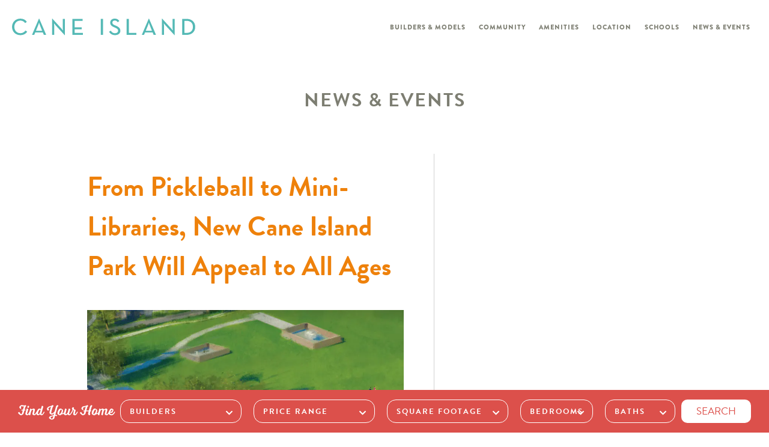

--- FILE ---
content_type: text/html; charset=UTF-8
request_url: https://caneisland.com/news/from-pickleball-to-mini-libraries-new-cane-island-park-will-appeal-to-all-ages
body_size: 5358
content:
<!DOCTYPE html>
<html lang="en">

<head>
	<script>
		dataLayer = [];
	</script>
	<!-- Google Tag Manager -->
	<script>(function (w, d, s, l, i) {
			w[l] = w[l] || []; w[l].push({
				'gtm.start':
					new Date().getTime(), event: 'gtm.js'
			}); var f = d.getElementsByTagName(s)[0],
				j = d.createElement(s), dl = l != 'dataLayer' ? '&l=' + l : ''; j.async = true; j.src =
					'https://www.googletagmanager.com/gtm.js?id=' + i + dl; f.parentNode.insertBefore(j, f);
		})(window, document, 'script', 'dataLayer', 'GTM-WVRLFGV');</script>
	<!-- End Google Tag Manager -->
	<meta charset="UTF-8">
	<meta name="viewport" content="width=device-width, initial-scale=1, maximum-scale=3">
	<meta name="google-site-verification" content="sbA2hx8D5ez__3Mu8dZIzUikBONYASKDs0c7ve-UwCo" />
	<link rel="icon" href="/favicon.ico?v=1.000">
	
	
	<meta property="og:title" content="From Pickleball to Mini-Libraries, New Cane Island Park Will Appeal to All Ages  " />
	<meta property="og:url" content="https://caneisland.com/news/from-pickleball-to-mini-libraries-new-cane-island-park-will-appeal-to-all-ages" />
	<meta property="og:image" content="https://cplx.imgix.net/https%3A%2F%2Fd1xcgdl63yhsyf.cloudfront.net%2Fimages%2Fresized%2Flarge%2FCane_Island_Papaerback_Park.PNG?auto=format%2Ccompress&ixlib=php-3.3.0&q=40&s=6eeed5c96016a2094c1ab3f66fffe96e" />
	

	
	
	<title>From Pickleball to Mini-Libraries, New Cane Island Park Will Appeal to All Ages </title>
<meta name='description' content='The new Cane Island Park appeals to residents of all ages with things to do, from pickleball to mini-libraries. Find new construction homes for sale in Katy, TX.' />
<link rel='canonical' href='https://caneisland.com/news/from-pickleball-to-mini-libraries-new-cane-island-park-will-appeal-to-all-ages' />
	

	
	<link href="https://use.fontawesome.com/releases/v5.0.6/css/all.css" rel="preload" as="style"
		onload="this.rel='stylesheet'">
	<!-- <link href="https://fonts.googleapis.com/icon?family=Material+Icons"
	  rel="stylesheet"> -->
	<link rel="preload" href="https://use.typekit.net/xyt1xca.css" as="style"
		onload="this.rel='stylesheet'">
	<link href="/assets/css/global.css?v=1.336" rel="stylesheet" type="text/css">
	<link rel="manifest" href="/manifest.json" />
	<script type='application/ld+json'>
	{
		"@context": "http://www.schema.org",
		"@type": "Place",
		"name": "Cane Island",
		"url": "https://www.caneisland.com",
		"description": "Cane Island offers new homes in a stunning master-planned community in Katy, TX.",
		"address": {
			"@type": "PostalAddress",
			"streetAddress": "2100 Cane Island Pkwy",
			"addressLocality": "Katy",
			"addressRegion": "Texas",
			"postalCode": "77493",
			"addressCountry": "United States",
			"telephone": "+1 (281) 800-5360"
		}
	}
	</script>
</head>

<body class="from-pickleball-to-mini-libraries-new-cane-island-park-will-appeal-to-all-ages" data-first="news">
	<style>
		#hubspot-messages-iframe-container {
			bottom: 50px !important;
		}
	</style>
	<!-- Google Tag Manager (noscript) -->
	<noscript><iframe src="https://www.googletagmanager.com/ns.html?id=GTM-WVRLFGV" height="0" width="0"
			style="display:none;visibility:hidden"></iframe></noscript>
	<!-- End Google Tag Manager (noscript) -->
	<!--[if lte IE 9]>
	<div class="browserError"><p>Your browser is incompatible with this site.  For optimal viewing, please use IE10+ or <a href="http://www.google.com/chrome">Google Chrome</a>.</p></div>
<![endif]-->
	<div class="browserError11">
		<p>Your browser is incompatible with this site. For optimal viewing, please use Edge or <a
				href="http://www.google.com/chrome">Google Chrome</a>.</p>
	</div>
	
	<nav class="nav">
		<div class="nav__desktopNav c">
			<div class="nav__logo">
				<a href="/"><img src="https://d1xcgdl63yhsyf.cloudfront.net/images/logo.svg" class="nav__logoFile"
						alt="Cane Island - New Homes in Katy TX"></a>
			</div>
			<div class="nav__list">
				<li class="nav__item"><a href="/homes/builders">BUILDERS &amp; MODELS</a>
				</li>
				<li class="nav__item">
					<a href="/community">COMMUNITY</a>
					<ul>
						<li><a href="/community/virtual-home-tours">VIRTUAL TOURS</a></li>
						<li><a href="/community#testimonials">RESIDENT TESTIMONIALS</a></li>
						<li><a href="/community#tax">TAX/HOA</a></li>
					</ul>
				</li>
				<li class="nav__item"><a href="/amenities">AMENITIES</a>
					<ul>
						<li><a href="/community/the-oaks-kitchen">THE OAKS KITCHEN</a></li>
						<li><a href="/amenities/video-gallery">VIDEO GALLERY</a></li>
						<li><a href="/amenities#cane-quarter">CANE QUARTER</a></li>
						<li><a href="/amenities#pools">POOLS</a></li>
						<li><a href="/amenities#sweat">FITNESS CENTER</a></li>
						<li><a href="/amenities#host">CONSERVATORY</a></li>
						<li><a href="/amenities#trails">PARKS AND TRAILS</a></li>
						<li><a href="/amenities#suite">AMBASSADOR SUITE</a></li>
					</ul>
				</li>
				<li class="nav__item"><a href="/location">LOCATION</a></li>
				<li class="nav__item"><a href="/schools">SCHOOLS</a></li>
				<li class="nav__item"><a href="/news-events">NEWS &amp; EVENTS</a></li>
			</div>
		</div>
		<div class="mobileNav">
    <div class="mobileNav__logoCont">
        <a href="/"><img data-src="https://d1xcgdl63yhsyf.cloudfront.net/images/logo.svg" class="mobileNav__logo lazy" alt="Cane Island - New Homes in Katy TX"></a>
    </div>
    <div class="mobileNav__menuCircle">
        <div class="mobileNav__actionCont">
            <span></span>
            <span></span>
            <span></span>
            <span></span>
        </div>
    </div>

    <div class="mobileNav__footer">
        <div class="mobileNav__tel"><a href="tel:+1281.800.5360">281.800.5360</a></div>
        <div class="mobileNav__directions">
            <a href="https://goo.gl/maps/GvMEAdM46cm" target="_blank">GET DIRECTIONS</a>
        </div>
        <div class="mobileNav__keep">
            <a href="#contact" target="_blank">KEEP IN TOUCH</a>
        </div>
    </div>
</div>

<div class="mobileMenu">
    <a href="/"><img data-src="https://d1xcgdl63yhsyf.cloudfront.net/images/logo-white.svg" class="mobileMenu__logo lazy"></a>
    <ul class="mobileMenu__list">
        <li class="first"><a href="/homes">Homes</a>
<ul>
<li class="first"><a href="/homes/builders">Builders &amp; Models</a></li>
</ul>
</li>
<li><a href="/community">Community</a>
<ul>
<li class="first"><a href="/community/virtual-home-tours">Virtual Home Tours</a></li>
<li class="last"><a href="/community/the-oaks-kitchen">The Oaks Kitchen</a></li>
</ul>
</li>
<li><a href="/amenities">Amenities</a>
<ul>
<li class="first last"><a href="/amenities/video-gallery">Video Gallery</a></li>
</ul>
</li>
<li><a href="/location">Location</a></li>
<li><a href="/schools">Schools</a></li>
<li class="last"><a href="/news-events">News &amp; Events</a>
<ul>
<li class="first last"><a href="/news-events/event-request">Event Request</a></li>
</ul>
</li>

        <!-- <li class="outline"><a href="#contact">KEEP IN TOUCH</a></li> -->
    </ul>
</div>
	</nav>
	

	

<div class="fullWidthWithNav c">
	<div class="fullWidthWithNav__copy">
		
			<h2>News &amp; Events</h2>
		
		
	</div>
</div>

<div class="c">
	<div class="newsEvents__controls">
		<ul class="newsEvents__controlsList">
			<!-- <li class="newsEvents__control newsEvents__control--news"><a href="/all-news">ALL NEWS</a></li> -->
			<li class="newsEvents__control"><a href="/events">ALL EVENTS</a></li>
		</ul>
	</div>
	<div class="newsList">
		<div class="newsList__left">
			




	<div class="newsDetail">
		<h1>From Pickleball to Mini-Libraries, New Cane Island Park Will Appeal to All Ages  </h1>
		<p class="newsDetail__date"></p>
		<div class="newsDetail__image"
			style="background-image:url(https://cplx.imgix.net/https%3A%2F%2Fd1xcgdl63yhsyf.cloudfront.net%2Fimages%2Fresized%2Flarge%2FCane_Island_Papaerback_Park.PNG?auto=format%2Ccompress&ixlib=php-3.3.0&q=40&s=6eeed5c96016a2094c1ab3f66fffe96e)">
		</div>
		<p>The Katy community of Cane Island will soon add to its collection of parks and playgrounds with a unique family setting where residents can enjoy pickleball, one of America&rsquo;s fastest-growing sports, a sprawling children&rsquo;s playground and free books available in all-weather mini-libraries.</p>

<p>Cane Island&rsquo;s Paperback Park will open later this year as one of the few locales in Katy to offer courts for pickleball along with a toddler park, children&rsquo;s playground, Splash Pad, synthetic lawn play area, basketball and volleyball courts and shaded pavilion.&nbsp;</p>

<p>Paperback Park also will be home to several mini-libraries, small book-sharing units installed by Little Free Library, the world&rsquo;s largest book-sharing movement.&nbsp;</p>

<p>&ldquo;It&rsquo;s a place where families can connect with neighbors on the playground or sports court or simply relax with a good book,&rdquo; says Lawren Eckhardt, Cane Island director of marketing.&nbsp;</p>

<p>Like Cane Island&rsquo;s other family settings, Paperback Park will be accessible via winding walking trails that link each of Cane Island&rsquo;s neighborhoods.</p>

<p>In addition to its parks and playgrounds, the Katy community of new homes features the resort-style Cane Quarter with The Oaks Kitchen &amp; Bar, now open for lunch, dinner and Sunday brunch, lagoon-style family pool and cabanas, children&rsquo;s water playground, lap pool, two-story fitness center, yoga studio with on-demand classes, fireplace loft and central lawn for movie nights, summer concerts and other community gatherings.&nbsp;&nbsp;</p>

<p>With its direct connection to I-10 via one half mile off Cane Island Parkway, families in the award-winning community are never far from where they need to go.</p>

<p>Residents are less than 10 minutes to the Grand Parkway, about 15 minutes to major hospitals and 20 minutes to the Energy Corridor.&nbsp; The community also is minutes from Katy Mills, the recently announced Katy Boardwalk District and countless restaurant and retail conveniences.</p>

<p>Cane Island offers new homes from the $280s to the millions by several award-winning Houston builders with showcase model homes open daily.</p>

<p>To reach the community, take the Cane Island Parkway exit off Interstate 10 minutes west of the Grand Parkway. &nbsp;Head north on Cane Island Parkway and take the roadway directly into the community.</p>
		<div class="newsDetail__share">
			<p>SHARE</p>
			<script type="text/javascript"
				src="//s7.addthis.com/js/300/addthis_widget.js#pubid=ra-5bed24fb44fdec60"></script>
			<div class="addthis_inline_share_toolbox"></div>
		</div>
		<div class="newsDetail__also">
			<p class="newsDetail__alsoHead">YOU MIGHT ALSO ENJOY</p>
			<ul class="newsDetail__list">
				
			</ul>
		</div>
	</div>


		</div>
	</div>
	<div class="eventsList">
		<h5>UPCOMING EVENTS</h5>
		
		<div class="eventsList__seeAll">
			<a href="/events" class="btn btnclear">SEE ALL EVENTS</a>
		</div>
	</div>
</div>


	<footer class="footer c ngm">
		<div class="footer__locationCont">
			<div class="footer__motoring lazy"
				data-src="https://d1xcgdl63yhsyf.cloudfront.net/images/visit-cane-island.jpg">
				<div class="footer__motorCont">
					<div data-aos="fade-up"><h3>COME ON BY</h3>

<p>Three minutes from I-10 on the Cane Island Parkway, the community runs alongside Houston&rsquo;s dynamic Energy Corridor. Just west of the Grand Parkway and north of I-10, Cane Island boasts easy access to the best of Katy with an atmosphere that&rsquo;s a distinct departure from everyday suburbia.</p></div>
					<p><a href="https://goo.gl/maps/GvMEAdM46cm" class="btnclear" target="_blank">GET DIRECTIONS</a></p>
				</div>
			</div>
			<div class="footer__map" data-aos="fade-up">
				<img class="lazy" data-src="https://d1xcgdl63yhsyf.cloudfront.net/images/region.svg" width="100%" alt="Regional Map">
			</div>
		</div>
		<div class="footer__follow">
			<div data-aos="fade-up">
				<h5>Follow us</h5>
				<p><a href="https://www.instagram.com/explore/tags/caneislandkaty/" target="_blank">#CaneIslandKaty</a></p>
				<p class="footer__socialIcons"><a href="https://www.facebook.com/caneislandkatytx" aria-label="Facebook" target="_blank">
						<i class="fab fa-facebook-f"></i></a><a href="https://www.youtube.com/channel/UCr0QpWEii4nHO0PIqo_o62g" aria-label="Youtube" target="_blank"><i
							class="fab fa-youtube"></i><a href="https://www.instagram.com/caneislandkaty/" aria-label="Instagram" target="_blank"><i
								class="fab fa-instagram"></i></a></p>
			</div>
		</div>
		<div class="footer__quad" data-aos="fade-up">
			<a href="https://www.instagram.com/explore/tags/caneislandkaty/" target="_blank"></a>
			
			<div data-src="https://cplx.imgix.net/https%3A%2F%2Fd1xcgdl63yhsyf.cloudfront.net%2Fimages%2Fresized%2Fmedium%2Fig-1.jpg?auto=format%2Ccompress&ixlib=php-3.3.0&q=40&s=82848aabecf8c28936667e009792d876"
				class="lazy"></div>
			
			<div data-src="https://cplx.imgix.net/https%3A%2F%2Fd1xcgdl63yhsyf.cloudfront.net%2Fimages%2Fresized%2Fmedium%2Fig-2.jpg?auto=format%2Ccompress&ixlib=php-3.3.0&q=40&s=0a503617f0e36b686e9b89e775ae748a"
				class="lazy"></div>
			
			<div data-src="https://cplx.imgix.net/https%3A%2F%2Fd1xcgdl63yhsyf.cloudfront.net%2Fimages%2Fresized%2Fmedium%2Fig-3.jpg?auto=format%2Ccompress&ixlib=php-3.3.0&q=40&s=f4ed318fc552d410f8d01a9e24ba0338"
				class="lazy"></div>
			
			<div data-src="https://cplx.imgix.net/https%3A%2F%2Fd1xcgdl63yhsyf.cloudfront.net%2Fimages%2Fresized%2Fmedium%2Fig-4.jpg?auto=format%2Ccompress&ixlib=php-3.3.0&q=40&s=d599bf360ef3ff54665cab995fb35d4c"
				class="lazy"></div>
			
		</div>
		<div class="footer__footer" data-aos="fade-up">
			<div class="footer__footerTop">
				<div class="footer__topLeft">
					<div class="footer__location">
						<h6>FIND US</h6>
						<p class="footer__subHead">Cane Quarter</p>
						<p><a href="https://www.google.com/maps/place/2100+Cane+Island+Pkwy,+Katy,+TX+77493/@29.7981344,-95.8456087,17z/data=!3m1!4b1!4m5!3m4!1s0x8641244d27d7989f:0x4f144e60781a9dac!8m2!3d29.7981344!4d-95.84342" target="_blank">2100 Cane Island Parkway<br>Katy, TX 77493</a><br></p>
						<p class="footer__socialIcons"><a href="https://www.facebook.com/caneislandkatytx" aria-label="Facebook" target="_blank">
								<i class="fab fa-facebook-f"></i></a><a href="https://www.youtube.com/channel/UCr0QpWEii4nHO0PIqo_o62g" aria-label="Youtube" target="_blank"><i
									class="fab fa-youtube"></i><a href="https://www.instagram.com/caneislandkaty/" aria-label="Instagram" target="_blank"><i
										class="fab fa-instagram"></i></a></p>
					</div>
				</div>
				<div class="footer__topRight">
					<div class="footer__nav">
						<ul class="footer__navList">
							<li class="first"><a href="/community">Community</a></li>
<li><a href="/amenities">Amenities</a></li>
<li><a href="/location">Location</a></li>
<li><a href="/schools">Schools</a></li>
<li><a href="/about-us">About Us</a></li>
<li class="last"><a href="/legal">Legal</a></li>

							<li><a href="/location#master-plan">COMMUNITY MAP</a></li>
						</ul>
					</div>
				</div>
			</div>
		</div>
	</footer>
	<div class="stickyFooter">
		<div class="c stickyFooter__cont">
			<div class="stickyFooter__title">Find Your Home</div>
			<div class="stickyFooter__filters">
				<div class="stickyFooter__option stickyFooter__option--builders" :class="{active:filtersSeen.builders}">
					<a class="stickyFooter__optionScreen" @click="filtersSeen.builders = !filtersSeen.builders"></a>
					<label>BUILDERS</label>
					<div class="stickyFooter__optionBox" v-if="filtersSeen.builders">
						<ul class="stickyFooter__builderList">
							
<li class="homeFinder__builderItem" :class="builderSelections({id})" @click="modifyBuilders([{id}], {id})">{name}</li>

							<li class="stickyFooter__builderItem stickyFooter__builderItem--selectAll" @click="modifyBuilders(999)">SELECT ALL </li>
							<li class="stickyFooter__builderItem stickyFooter__builderItem--selectAll" @click="modifyBuilders(0)">DESELECT ALL</li>
						</ul>
					</div>
				</div>
				<div class="stickyFooter__option stickyFooter__option--price" :class="{active:filtersSeen.price}">
					<a class="stickyFooter__optionScreen" @click="filtersSeen.price = !filtersSeen.price"></a>
					<label>PRICE RANGE</label>
					<div class="stickyFooter__optionBox" v-if="filtersSeen.price">
						<ul class="stickyFooter__priceList">
							<li class="stickyFooter__priceItem" @click="modifyPrice(1)" :class="{active:price.active.includes(1)}">$300,000 -
								$399,999</li>
							<li class="stickyFooter__priceItem" @click="modifyPrice(2)" :class="{active:price.active.includes(2)}">$400,000 -
								$499,999</li>
							<li class="stickyFooter__priceItem" @click="modifyPrice(3)" :class="{active:price.active.includes(3)}">$500,000 -
								$599,999</li>
							<li class="stickyFooter__priceItem" @click="modifyPrice(4)" :class="{active:price.active.includes(4)}">$600,000 -
								$699,999</li>
							<li class="stickyFooter__priceItem" @click="modifyPrice(5)" :class="{active:price.active.includes(5)}">$700,000
								- 1Mil+</li>
						</ul>
					</div>
				</div>
				<div class="stickyFooter__option stickyFooter__option--sqft" :class="{active:filtersSeen.sqft}">
					<a class="stickyFooter__optionScreen" @click="filtersSeen.sqft = !filtersSeen.sqft"></a>
					<label>SQUARE FOOTAGE</label>
					<div class="stickyFooter__optionBox" v-if="filtersSeen.sqft">
						<table>
							<tr>
								<td>Min Sq Ft</td>
								<td>
									<cleave v-model.number="sqft.min"
										:options="{numeral: true,numeralThousandsGroupStyle: 'thousand',delimiter: ','}"
										name="sqft_min"></cleave>
								</td>
							</tr>
							<tr>
								<td>Max Sq Ft</td>
								<td>
									<cleave v-model.number="sqft.max"
										:options="{numeral: true,numeralThousandsGroupStyle: 'thousand',delimiter: ','}"
										name="sqft_max"></cleave>
								</td>
							</tr>
						</table>
					</div>
				</div>
				<div class="stickyFooter__option stickyFooter__option--beds" :class="{active:filtersSeen.beds}">
					<a class="stickyFooter__optionScreen" @click="filtersSeen.beds = !filtersSeen.beds"></a>
					<label>BEDROOMS</label>
					<div class="stickyFooter__optionBox" v-if="filtersSeen.beds">
						<ul class="stickyFooter__builderList">
							<li :class="{active: beds == n}" v-for="n in range(3,5)" @click="beds = n">{{n}}+</li>
						</ul>
					</div>
				</div>
				<div class="stickyFooter__option stickyFooter__option--baths" :class="{active:filtersSeen.baths}">
					<a class="stickyFooter__optionScreen" @click="filtersSeen.baths = !filtersSeen.baths"></a>
					<label>BATHS</label>
					<div class="stickyFooter__optionBox" v-if="filtersSeen.baths">
						<ul class="stickyFooter__builderList">
							<li :class="{active: baths == n}" v-for="n in range(2,5)" @click="baths = n">{{n}}+</li>
						</ul>
					</div>
				</div>
				<button type="button" class="stickyFooter__submit" @click="submit">SEARCH</button>
			</div>
		</div>
	</div>
	<div class="btp"><i class="fas fa-angle-up"></i></div>
	<script async defer src="/assets/js/global.min.js?v=1.251"></script>
	<script>
		(function (d) {
			var config = {
				kitId: 'xyt1xca',
				scriptTimeout: 3000,
				async: true
			},
				h = d.documentElement, t = setTimeout(function () { h.className = h.className.replace(/\bwf-loading\b/g, "") + " wf-inactive"; }, config.scriptTimeout), tk = d.createElement("script"), f = false, s = d.getElementsByTagName("script")[0], a; h.className += " wf-loading"; tk.src = 'https://use.typekit.net/' + config.kitId + '.js'; tk.async = true; tk.onload = tk.onreadystatechange = function () { a = this.readyState; if (f || a && a != "complete" && a != "loaded") return; f = true; clearTimeout(t); try {Typekit.load(config)} catch (e) {}}; s.parentNode.insertBefore(tk, s)
		})(document);
		

	</script>
</body>

</html>

--- FILE ---
content_type: text/css
request_url: https://caneisland.com/assets/css/global.css?v=1.336
body_size: 29046
content:
/******/ (function(modules) { // webpackBootstrap
/******/ 	// The module cache
/******/ 	var installedModules = {};
/******/
/******/ 	// The require function
/******/ 	function __webpack_require__(moduleId) {
/******/
/******/ 		// Check if module is in cache
/******/ 		if(installedModules[moduleId]) {
/******/ 			return installedModules[moduleId].exports;
/******/ 		}
/******/ 		// Create a new module (and put it into the cache)
/******/ 		var module = installedModules[moduleId] = {
/******/ 			i: moduleId,
/******/ 			l: false,
/******/ 			exports: {}
/******/ 		};
/******/
/******/ 		// Execute the module function
/******/ 		modules[moduleId].call(module.exports, module, module.exports, __webpack_require__);
/******/
/******/ 		// Flag the module as loaded
/******/ 		module.l = true;
/******/
/******/ 		// Return the exports of the module
/******/ 		return module.exports;
/******/ 	}
/******/
/******/
/******/ 	// expose the modules object (__webpack_modules__)
/******/ 	__webpack_require__.m = modules;
/******/
/******/ 	// expose the module cache
/******/ 	__webpack_require__.c = installedModules;
/******/
/******/ 	// define getter function for harmony exports
/******/ 	__webpack_require__.d = function(exports, name, getter) {
/******/ 		if(!__webpack_require__.o(exports, name)) {
/******/ 			Object.defineProperty(exports, name, { enumerable: true, get: getter });
/******/ 		}
/******/ 	};
/******/
/******/ 	// define __esModule on exports
/******/ 	__webpack_require__.r = function(exports) {
/******/ 		if(typeof Symbol !== 'undefined' && Symbol.toStringTag) {
/******/ 			Object.defineProperty(exports, Symbol.toStringTag, { value: 'Module' });
/******/ 		}
/******/ 		Object.defineProperty(exports, '__esModule', { value: true });
/******/ 	};
/******/
/******/ 	// create a fake namespace object
/******/ 	// mode & 1: value is a module id, require it
/******/ 	// mode & 2: merge all properties of value into the ns
/******/ 	// mode & 4: return value when already ns object
/******/ 	// mode & 8|1: behave like require
/******/ 	__webpack_require__.t = function(value, mode) {
/******/ 		if(mode & 1) value = __webpack_require__(value);
/******/ 		if(mode & 8) return value;
/******/ 		if((mode & 4) && typeof value === 'object' && value && value.__esModule) return value;
/******/ 		var ns = Object.create(null);
/******/ 		__webpack_require__.r(ns);
/******/ 		Object.defineProperty(ns, 'default', { enumerable: true, value: value });
/******/ 		if(mode & 2 && typeof value != 'string') for(var key in value) __webpack_require__.d(ns, key, function(key) { return value[key]; }.bind(null, key));
/******/ 		return ns;
/******/ 	};
/******/
/******/ 	// getDefaultExport function for compatibility with non-harmony modules
/******/ 	__webpack_require__.n = function(module) {
/******/ 		var getter = module && module.__esModule ?
/******/ 			function getDefault() { return module['default']; } :
/******/ 			function getModuleExports() { return module; };
/******/ 		__webpack_require__.d(getter, 'a', getter);
/******/ 		return getter;
/******/ 	};
/******/
/******/ 	// Object.prototype.hasOwnProperty.call
/******/ 	__webpack_require__.o = function(object, property) { return Object.prototype.hasOwnProperty.call(object, property); };
/******/
/******/ 	// __webpack_public_path__
/******/ 	__webpack_require__.p = "";
/******/
/******/
/******/ 	// Load entry module and return exports
/******/ 	return __webpack_require__(__webpack_require__.s = 190);
/******/ })
/************************************************************************/
/******/ ({

/***/ 190:
/***/ (function(module, exports) {

// removed by extract-text-webpack-plugin

/***/ })

/******/ });
/*# sourceMappingURL=global.css.map*/ation="600"],body[data-aos-duration="600"] [data-aos]{transition-duration:.6s}[data-aos][data-aos][data-aos-delay="600"],body[data-aos-delay="600"] [data-aos]{transition-delay:0}[data-aos][data-aos][data-aos-delay="600"].aos-animate,body[data-aos-delay="600"] [data-aos].aos-animate{transition-delay:.6s}[data-aos][data-aos][data-aos-duration="650"],body[data-aos-duration="650"] [data-aos]{transition-duration:.65s}[data-aos][data-aos][data-aos-delay="650"],body[data-aos-delay="650"] [data-aos]{transition-delay:0}[data-aos][data-aos][data-aos-delay="650"].aos-animate,body[data-aos-delay="650"] [data-aos].aos-animate{transition-delay:.65s}[data-aos][data-aos][data-aos-duration="700"],body[data-aos-duration="700"] [data-aos]{transition-duration:.7s}[data-aos][data-aos][data-aos-delay="700"],body[data-aos-delay="700"] [data-aos]{transition-delay:0}[data-aos][data-aos][data-aos-delay="700"].aos-animate,body[data-aos-delay="700"] [data-aos].aos-animate{transition-delay:.7s}[data-aos][data-aos][data-aos-duration="750"],body[data-aos-duration="750"] [data-aos]{transition-duration:.75s}[data-aos][data-aos][data-aos-delay="750"],body[data-aos-delay="750"] [data-aos]{transition-delay:0}[data-aos][data-aos][data-aos-delay="750"].aos-animate,body[data-aos-delay="750"] [data-aos].aos-animate{transition-delay:.75s}[data-aos][data-aos][data-aos-duration="800"],body[data-aos-duration="800"] [data-aos]{transition-duration:.8s}[data-aos][data-aos][data-aos-delay="800"],body[data-aos-delay="800"] [data-aos]{transition-delay:0}[data-aos][data-aos][data-aos-delay="800"].aos-animate,body[data-aos-delay="800"] [data-aos].aos-animate{transition-delay:.8s}[data-aos][data-aos][data-aos-duration="850"],body[data-aos-duration="850"] [data-aos]{transition-duration:.85s}[data-aos][data-aos][data-aos-delay="850"],body[data-aos-delay="850"] [data-aos]{transition-delay:0}[data-aos][data-aos][data-aos-delay="850"].aos-animate,body[data-aos-delay="850"] [data-aos].aos-animate{transition-delay:.85s}[data-aos][data-aos][data-aos-duration="900"],body[data-aos-duration="900"] [data-aos]{transition-duration:.9s}[data-aos][data-aos][data-aos-delay="900"],body[data-aos-delay="900"] [data-aos]{transition-delay:0}[data-aos][data-aos][data-aos-delay="900"].aos-animate,body[data-aos-delay="900"] [data-aos].aos-animate{transition-delay:.9s}[data-aos][data-aos][data-aos-duration="950"],body[data-aos-duration="950"] [data-aos]{transition-duration:.95s}[data-aos][data-aos][data-aos-delay="950"],body[data-aos-delay="950"] [data-aos]{transition-delay:0}[data-aos][data-aos][data-aos-delay="950"].aos-animate,body[data-aos-delay="950"] [data-aos].aos-animate{transition-delay:.95s}[data-aos][data-aos][data-aos-duration="1000"],body[data-aos-duration="1000"] [data-aos]{transition-duration:1s}[data-aos][data-aos][data-aos-delay="1000"],body[data-aos-delay="1000"] [data-aos]{transition-delay:0}[data-aos][data-aos][data-aos-delay="1000"].aos-animate,body[data-aos-delay="1000"] [data-aos].aos-animate{transition-delay:1s}[data-aos][data-aos][data-aos-duration="1050"],body[data-aos-duration="1050"] [data-aos]{transition-duration:1.05s}[data-aos][data-aos][data-aos-delay="1050"],body[data-aos-delay="1050"] [data-aos]{transition-delay:0}[data-aos][data-aos][data-aos-delay="1050"].aos-animate,body[data-aos-delay="1050"] [data-aos].aos-animate{transition-delay:1.05s}[data-aos][data-aos][data-aos-duration="1100"],body[data-aos-duration="1100"] [data-aos]{transition-duration:1.1s}[data-aos][data-aos][data-aos-delay="1100"],body[data-aos-delay="1100"] [data-aos]{transition-delay:0}[data-aos][data-aos][data-aos-delay="1100"].aos-animate,body[data-aos-delay="1100"] [data-aos].aos-animate{transition-delay:1.1s}[data-aos][data-aos][data-aos-duration="1150"],body[data-aos-duration="1150"] [data-aos]{transition-duration:1.15s}[data-aos][data-aos][data-aos-delay="1150"],body[data-aos-delay="1150"] [data-aos]{transition-delay:0}[data-aos][data-aos][data-aos-delay="1150"].aos-animate,body[data-aos-delay="1150"] [data-aos].aos-animate{transition-delay:1.15s}[data-aos][data-aos][data-aos-duration="1200"],body[data-aos-duration="1200"] [data-aos]{transition-duration:1.2s}[data-aos][data-aos][data-aos-delay="1200"],body[data-aos-delay="1200"] [data-aos]{transition-delay:0}[data-aos][data-aos][data-aos-delay="1200"].aos-animate,body[data-aos-delay="1200"] [data-aos].aos-animate{transition-delay:1.2s}[data-aos][data-aos][data-aos-duration="1250"],body[data-aos-duration="1250"] [data-aos]{transition-duration:1.25s}[data-aos][data-aos][data-aos-delay="1250"],body[data-aos-delay="1250"] [data-aos]{transition-delay:0}[data-aos][data-aos][data-aos-delay="1250"].aos-animate,body[data-aos-delay="1250"] [data-aos].aos-animate{transition-delay:1.25s}[data-aos][data-aos][data-aos-duration="1300"],body[data-aos-duration="1300"] [data-aos]{transition-duration:1.3s}[data-aos][data-aos][data-aos-delay="1300"],body[data-aos-delay="1300"] [data-aos]{transition-delay:0}[data-aos][data-aos][data-aos-delay="1300"].aos-animate,body[data-aos-delay="1300"] [data-aos].aos-animate{transition-delay:1.3s}[data-aos][data-aos][data-aos-duration="1350"],body[data-aos-duration="1350"] [data-aos]{transition-duration:1.35s}[data-aos][data-aos][data-aos-delay="1350"],body[data-aos-delay="1350"] [data-aos]{transition-delay:0}[data-aos][data-aos][data-aos-delay="1350"].aos-animate,body[data-aos-delay="1350"] [data-aos].aos-animate{transition-delay:1.35s}[data-aos][data-aos][data-aos-duration="1400"],body[data-aos-duration="1400"] [data-aos]{transition-duration:1.4s}[data-aos][data-aos][data-aos-delay="1400"],body[data-aos-delay="1400"] [data-aos]{transition-delay:0}[data-aos][data-aos][data-aos-delay="1400"].aos-animate,body[data-aos-delay="1400"] [data-aos].aos-animate{transition-delay:1.4s}[data-aos][data-aos][data-aos-duration="1450"],body[data-aos-duration="1450"] [data-aos]{transition-duration:1.45s}[data-aos][data-aos][data-aos-delay="1450"],body[data-aos-delay="1450"] [data-aos]{transition-delay:0}[data-aos][data-aos][data-aos-delay="1450"].aos-animate,body[data-aos-delay="1450"] [data-aos].aos-animate{transition-delay:1.45s}[data-aos][data-aos][data-aos-duration="1500"],body[data-aos-duration="1500"] [data-aos]{transition-duration:1.5s}[data-aos][data-aos][data-aos-delay="1500"],body[data-aos-delay="1500"] [data-aos]{transition-delay:0}[data-aos][data-aos][data-aos-delay="1500"].aos-animate,body[data-aos-delay="1500"] [data-aos].aos-animate{transition-delay:1.5s}[data-aos][data-aos][data-aos-duration="1550"],body[data-aos-duration="1550"] [data-aos]{transition-duration:1.55s}[data-aos][data-aos][data-aos-delay="1550"],body[data-aos-delay="1550"] [data-aos]{transition-delay:0}[data-aos][data-aos][data-aos-delay="1550"].aos-animate,body[data-aos-delay="1550"] [data-aos].aos-animate{transition-delay:1.55s}[data-aos][data-aos][data-aos-duration="1600"],body[data-aos-duration="1600"] [data-aos]{transition-duration:1.6s}[data-aos][data-aos][data-aos-delay="1600"],body[data-aos-delay="1600"] [data-aos]{transition-delay:0}[data-aos][data-aos][data-aos-delay="1600"].aos-animate,body[data-aos-delay="1600"] [data-aos].aos-animate{transition-delay:1.6s}[data-aos][data-aos][data-aos-duration="1650"],body[data-aos-duration="1650"] [data-aos]{transition-duration:1.65s}[data-aos][data-aos][data-aos-delay="1650"],body[data-aos-delay="1650"] [data-aos]{transition-delay:0}[data-aos][data-aos][data-aos-delay="1650"].aos-animate,body[data-aos-delay="1650"] [data-aos].aos-animate{transition-delay:1.65s}[data-aos][data-aos][data-aos-duration="1700"],body[data-aos-duration="1700"] [data-aos]{transition-duration:1.7s}[data-aos][data-aos][data-aos-delay="1700"],body[data-aos-delay="1700"] [data-aos]{transition-delay:0}[data-aos][data-aos][data-aos-delay="1700"].aos-animate,body[data-aos-delay="1700"] [data-aos].aos-animate{transition-delay:1.7s}[data-aos][data-aos][data-aos-duration="1750"],body[data-aos-duration="1750"] [data-aos]{transition-duration:1.75s}[data-aos][data-aos][data-aos-delay="1750"],body[data-aos-delay="1750"] [data-aos]{transition-delay:0}[data-aos][data-aos][data-aos-delay="1750"].aos-animate,body[data-aos-delay="1750"] [data-aos].aos-animate{transition-delay:1.75s}[data-aos][data-aos][data-aos-duration="1800"],body[data-aos-duration="1800"] [data-aos]{transition-duration:1.8s}[data-aos][data-aos][data-aos-delay="1800"],body[data-aos-delay="1800"] [data-aos]{transition-delay:0}[data-aos][data-aos][data-aos-delay="1800"].aos-animate,body[data-aos-delay="1800"] [data-aos].aos-animate{transition-delay:1.8s}[data-aos][data-aos][data-aos-duration="1850"],body[data-aos-duration="1850"] [data-aos]{transition-duration:1.85s}[data-aos][data-aos][data-aos-delay="1850"],body[data-aos-delay="1850"] [data-aos]{transition-delay:0}[data-aos][data-aos][data-aos-delay="1850"].aos-animate,body[data-aos-delay="1850"] [data-aos].aos-animate{transition-delay:1.85s}[data-aos][data-aos][data-aos-duration="1900"],body[data-aos-duration="1900"] [data-aos]{transition-duration:1.9s}[data-aos][data-aos][data-aos-delay="1900"],body[data-aos-delay="1900"] [data-aos]{transition-delay:0}[data-aos][data-aos][data-aos-delay="1900"].aos-animate,body[data-aos-delay="1900"] [data-aos].aos-animate{transition-delay:1.9s}[data-aos][data-aos][data-aos-duration="1950"],body[data-aos-duration="1950"] [data-aos]{transition-duration:1.95s}[data-aos][data-aos][data-aos-delay="1950"],body[data-aos-delay="1950"] [data-aos]{transition-delay:0}[data-aos][data-aos][data-aos-delay="1950"].aos-animate,body[data-aos-delay="1950"] [data-aos].aos-animate{transition-delay:1.95s}[data-aos][data-aos][data-aos-duration="2000"],body[data-aos-duration="2000"] [data-aos]{transition-duration:2s}[data-aos][data-aos][data-aos-delay="2000"],body[data-aos-delay="2000"] [data-aos]{transition-delay:0}[data-aos][data-aos][data-aos-delay="2000"].aos-animate,body[data-aos-delay="2000"] [data-aos].aos-animate{transition-delay:2s}[data-aos][data-aos][data-aos-duration="2050"],body[data-aos-duration="2050"] [data-aos]{transition-duration:2.05s}[data-aos][data-aos][data-aos-delay="2050"],body[data-aos-delay="2050"] [data-aos]{transition-delay:0}[data-aos][data-aos][data-aos-delay="2050"].aos-animate,body[data-aos-delay="2050"] [data-aos].aos-animate{transition-delay:2.05s}[data-aos][data-aos][data-aos-duration="2100"],body[data-aos-duration="2100"] [data-aos]{transition-duration:2.1s}[data-aos][data-aos][data-aos-delay="2100"],body[data-aos-delay="2100"] [data-aos]{transition-delay:0}[data-aos][data-aos][data-aos-delay="2100"].aos-animate,body[data-aos-delay="2100"] [data-aos].aos-animate{transition-delay:2.1s}[data-aos][data-aos][data-aos-duration="2150"],body[data-aos-duration="2150"] [data-aos]{transition-duration:2.15s}[data-aos][data-aos][data-aos-delay="2150"],body[data-aos-delay="2150"] [data-aos]{transition-delay:0}[data-aos][data-aos][data-aos-delay="2150"].aos-animate,body[data-aos-delay="2150"] [data-aos].aos-animate{transition-delay:2.15s}[data-aos][data-aos][data-aos-duration="2200"],body[data-aos-duration="2200"] [data-aos]{transition-duration:2.2s}[data-aos][data-aos][data-aos-delay="2200"],body[data-aos-delay="2200"] [data-aos]{transition-delay:0}[data-aos][data-aos][data-aos-delay="2200"].aos-animate,body[data-aos-delay="2200"] [data-aos].aos-animate{transition-delay:2.2s}[data-aos][data-aos][data-aos-duration="2250"],body[data-aos-duration="2250"] [data-aos]{transition-duration:2.25s}[data-aos][data-aos][data-aos-delay="2250"],body[data-aos-delay="2250"] [data-aos]{transition-delay:0}[data-aos][data-aos][data-aos-delay="2250"].aos-animate,body[data-aos-delay="2250"] [data-aos].aos-animate{transition-delay:2.25s}[data-aos][data-aos][data-aos-duration="2300"],body[data-aos-duration="2300"] [data-aos]{transition-duration:2.3s}[data-aos][data-aos][data-aos-delay="2300"],body[data-aos-delay="2300"] [data-aos]{transition-delay:0}[data-aos][data-aos][data-aos-delay="2300"].aos-animate,body[data-aos-delay="2300"] [data-aos].aos-animate{transition-delay:2.3s}[data-aos][data-aos][data-aos-duration="2350"],body[data-aos-duration="2350"] [data-aos]{transition-duration:2.35s}[data-aos][data-aos][data-aos-delay="2350"],body[data-aos-delay="2350"] [data-aos]{transition-delay:0}[data-aos][data-aos][data-aos-delay="2350"].aos-animate,body[data-aos-delay="2350"] [data-aos].aos-animate{transition-delay:2.35s}[data-aos][data-aos][data-aos-duration="2400"],body[data-aos-duration="2400"] [data-aos]{transition-duration:2.4s}[data-aos][data-aos][data-aos-delay="2400"],body[data-aos-delay="2400"] [data-aos]{transition-delay:0}[data-aos][data-aos][data-aos-delay="2400"].aos-animate,body[data-aos-delay="2400"] [data-aos].aos-animate{transition-delay:2.4s}[data-aos][data-aos][data-aos-duration="2450"],body[data-aos-duration="2450"] [data-aos]{transition-duration:2.45s}[data-aos][data-aos][data-aos-delay="2450"],body[data-aos-delay="2450"] [data-aos]{transition-delay:0}[data-aos][data-aos][data-aos-delay="2450"].aos-animate,body[data-aos-delay="2450"] [data-aos].aos-animate{transition-delay:2.45s}[data-aos][data-aos][data-aos-duration="2500"],body[data-aos-duration="2500"] [data-aos]{transition-duration:2.5s}[data-aos][data-aos][data-aos-delay="2500"],body[data-aos-delay="2500"] [data-aos]{transition-delay:0}[data-aos][data-aos][data-aos-delay="2500"].aos-animate,body[data-aos-delay="2500"] [data-aos].aos-animate{transition-delay:2.5s}[data-aos][data-aos][data-aos-duration="2550"],body[data-aos-duration="2550"] [data-aos]{transition-duration:2.55s}[data-aos][data-aos][data-aos-delay="2550"],body[data-aos-delay="2550"] [data-aos]{transition-delay:0}[data-aos][data-aos][data-aos-delay="2550"].aos-animate,body[data-aos-delay="2550"] [data-aos].aos-animate{transition-delay:2.55s}[data-aos][data-aos][data-aos-duration="2600"],body[data-aos-duration="2600"] [data-aos]{transition-duration:2.6s}[data-aos][data-aos][data-aos-delay="2600"],body[data-aos-delay="2600"] [data-aos]{transition-delay:0}[data-aos][data-aos][data-aos-delay="2600"].aos-animate,body[data-aos-delay="2600"] [data-aos].aos-animate{transition-delay:2.6s}[data-aos][data-aos][data-aos-duration="2650"],body[data-aos-duration="2650"] [data-aos]{transition-duration:2.65s}[data-aos][data-aos][data-aos-delay="2650"],body[data-aos-delay="2650"] [data-aos]{transition-delay:0}[data-aos][data-aos][data-aos-delay="2650"].aos-animate,body[data-aos-delay="2650"] [data-aos].aos-animate{transition-delay:2.65s}[data-aos][data-aos][data-aos-duration="2700"],body[data-aos-duration="2700"] [data-aos]{transition-duration:2.7s}[data-aos][data-aos][data-aos-delay="2700"],body[data-aos-delay="2700"] [data-aos]{transition-delay:0}[data-aos][data-aos][data-aos-delay="2700"].aos-animate,body[data-aos-delay="2700"] [data-aos].aos-animate{transition-delay:2.7s}[data-aos][data-aos][data-aos-duration="2750"],body[data-aos-duration="2750"] [data-aos]{transition-duration:2.75s}[data-aos][data-aos][data-aos-delay="2750"],body[data-aos-delay="2750"] [data-aos]{transition-delay:0}[data-aos][data-aos][data-aos-delay="2750"].aos-animate,body[data-aos-delay="2750"] [data-aos].aos-animate{transition-delay:2.75s}[data-aos][data-aos][data-aos-duration="2800"],body[data-aos-duration="2800"] [data-aos]{transition-duration:2.8s}[data-aos][data-aos][data-aos-delay="2800"],body[data-aos-delay="2800"] [data-aos]{transition-delay:0}[data-aos][data-aos][data-aos-delay="2800"].aos-animate,body[data-aos-delay="2800"] [data-aos].aos-animate{transition-delay:2.8s}[data-aos][data-aos][data-aos-duration="2850"],body[data-aos-duration="2850"] [data-aos]{transition-duration:2.85s}[data-aos][data-aos][data-aos-delay="2850"],body[data-aos-delay="2850"] [data-aos]{transition-delay:0}[data-aos][data-aos][data-aos-delay="2850"].aos-animate,body[data-aos-delay="2850"] [data-aos].aos-animate{transition-delay:2.85s}[data-aos][data-aos][data-aos-duration="2900"],body[data-aos-duration="2900"] [data-aos]{transition-duration:2.9s}[data-aos][data-aos][data-aos-delay="2900"],body[data-aos-delay="2900"] [data-aos]{transition-delay:0}[data-aos][data-aos][data-aos-delay="2900"].aos-animate,body[data-aos-delay="2900"] [data-aos].aos-animate{transition-delay:2.9s}[data-aos][data-aos][data-aos-duration="2950"],body[data-aos-duration="2950"] [data-aos]{transition-duration:2.95s}[data-aos][data-aos][data-aos-delay="2950"],body[data-aos-delay="2950"] [data-aos]{transition-delay:0}[data-aos][data-aos][data-aos-delay="2950"].aos-animate,body[data-aos-delay="2950"] [data-aos].aos-animate{transition-delay:2.95s}[data-aos][data-aos][data-aos-duration="3000"],body[data-aos-duration="3000"] [data-aos]{transition-duration:3s}[data-aos][data-aos][data-aos-delay="3000"],body[data-aos-delay="3000"] [data-aos]{transition-delay:0}[data-aos][data-aos][data-aos-delay="3000"].aos-animate,body[data-aos-delay="3000"] [data-aos].aos-animate{transition-delay:3s}[data-aos][data-aos][data-aos-easing=linear],body[data-aos-easing=linear] [data-aos]{transition-timing-function:cubic-bezier(.25,.25,.75,.75)}[data-aos][data-aos][data-aos-easing=ease],body[data-aos-easing=ease] [data-aos]{transition-timing-function:ease}[data-aos][data-aos][data-aos-easing=ease-in],body[data-aos-easing=ease-in] [data-aos]{transition-timing-function:ease-in}[data-aos][data-aos][data-aos-easing=ease-out],body[data-aos-easing=ease-out] [data-aos]{transition-timing-function:ease-out}[data-aos][data-aos][data-aos-easing=ease-in-out],body[data-aos-easing=ease-in-out] [data-aos]{transition-timing-function:ease-in-out}[data-aos][data-aos][data-aos-easing=ease-in-back],body[data-aos-easing=ease-in-back] [data-aos]{transition-timing-function:cubic-bezier(.6,-.28,.735,.045)}[data-aos][data-aos][data-aos-easing=ease-out-back],body[data-aos-easing=ease-out-back] [data-aos]{transition-timing-function:cubic-bezier(.175,.885,.32,1.275)}[data-aos][data-aos][data-aos-easing=ease-in-out-back],body[data-aos-easing=ease-in-out-back] [data-aos]{transition-timing-function:cubic-bezier(.68,-.55,.265,1.55)}[data-aos][data-aos][data-aos-easing=ease-in-sine],body[data-aos-easing=ease-in-sine] [data-aos]{transition-timing-function:cubic-bezier(.47,0,.745,.715)}[data-aos][data-aos][data-aos-easing=ease-out-sine],body[data-aos-easing=ease-out-sine] [data-aos]{transition-timing-function:cubic-bezier(.39,.575,.565,1)}[data-aos][data-aos][data-aos-easing=ease-in-out-sine],body[data-aos-easing=ease-in-out-sine] [data-aos]{transition-timing-function:cubic-bezier(.445,.05,.55,.95)}[data-aos][data-aos][data-aos-easing=ease-in-quad],body[data-aos-easing=ease-in-quad] [data-aos]{transition-timing-function:cubic-bezier(.55,.085,.68,.53)}[data-aos][data-aos][data-aos-easing=ease-out-quad],body[data-aos-easing=ease-out-quad] [data-aos]{transition-timing-function:cubic-bezier(.25,.46,.45,.94)}[data-aos][data-aos][data-aos-easing=ease-in-out-quad],body[data-aos-easing=ease-in-out-quad] [data-aos]{transition-timing-function:cubic-bezier(.455,.03,.515,.955)}[data-aos][data-aos][data-aos-easing=ease-in-cubic],body[data-aos-easing=ease-in-cubic] [data-aos]{transition-timing-function:cubic-bezier(.55,.085,.68,.53)}[data-aos][data-aos][data-aos-easing=ease-out-cubic],body[data-aos-easing=ease-out-cubic] [data-aos]{transition-timing-function:cubic-bezier(.25,.46,.45,.94)}[data-aos][data-aos][data-aos-easing=ease-in-out-cubic],body[data-aos-easing=ease-in-out-cubic] [data-aos]{transition-timing-function:cubic-bezier(.455,.03,.515,.955)}[data-aos][data-aos][data-aos-easing=ease-in-quart],body[data-aos-easing=ease-in-quart] [data-aos]{transition-timing-function:cubic-bezier(.55,.085,.68,.53)}[data-aos][data-aos][data-aos-easing=ease-out-quart],body[data-aos-easing=ease-out-quart] [data-aos]{transition-timing-function:cubic-bezier(.25,.46,.45,.94)}[data-aos][data-aos][data-aos-easing=ease-in-out-quart],body[data-aos-easing=ease-in-out-quart] [data-aos]{transition-timing-function:cubic-bezier(.455,.03,.515,.955)}[data-aos^=fade][data-aos^=fade]{opacity:0;transition-property:opacity,transform}[data-aos^=fade][data-aos^=fade].aos-animate{opacity:1;transform:translateZ(0)}[data-aos=fade-up]{transform:translate3d(0,100px,0)}[data-aos=fade-down]{transform:translate3d(0,-100px,0)}[data-aos=fade-right]{transform:translate3d(-100px,0,0)}[data-aos=fade-left]{transform:translate3d(100px,0,0)}[data-aos=fade-up-right]{transform:translate3d(-100px,100px,0)}[data-aos=fade-up-left]{transform:translate3d(100px,100px,0)}[data-aos=fade-down-right]{transform:translate3d(-100px,-100px,0)}[data-aos=fade-down-left]{transform:translate3d(100px,-100px,0)}[data-aos^=zoom][data-aos^=zoom]{opacity:0;transition-property:opacity,transform}[data-aos^=zoom][data-aos^=zoom].aos-animate{opacity:1;transform:translateZ(0) scale(1)}[data-aos=zoom-in]{transform:scale(.6)}[data-aos=zoom-in-up]{transform:translate3d(0,100px,0) scale(.6)}[data-aos=zoom-in-down]{transform:translate3d(0,-100px,0) scale(.6)}[data-aos=zoom-in-right]{transform:translate3d(-100px,0,0) scale(.6)}[data-aos=zoom-in-left]{transform:translate3d(100px,0,0) scale(.6)}[data-aos=zoom-out]{transform:scale(1.2)}[data-aos=zoom-out-up]{transform:translate3d(0,100px,0) scale(1.2)}[data-aos=zoom-out-down]{transform:translate3d(0,-100px,0) scale(1.2)}[data-aos=zoom-out-right]{transform:translate3d(-100px,0,0) scale(1.2)}[data-aos=zoom-out-left]{transform:translate3d(100px,0,0) scale(1.2)}[data-aos^=slide][data-aos^=slide]{transition-property:transform}[data-aos^=slide][data-aos^=slide].aos-animate{transform:translateZ(0)}[data-aos=slide-up]{transform:translate3d(0,100%,0)}[data-aos=slide-down]{transform:translate3d(0,-100%,0)}[data-aos=slide-right]{transform:translate3d(-100%,0,0)}[data-aos=slide-left]{transform:translate3d(100%,0,0)}[data-aos^=flip][data-aos^=flip]{backface-visibility:hidden;transition-property:transform}[data-aos=flip-left]{transform:perspective(2500px) rotateY(-100deg)}[data-aos=flip-left].aos-animate{transform:perspective(2500px) rotateY(0)}[data-aos=flip-right]{transform:perspective(2500px) rotateY(100deg)}[data-aos=flip-right].aos-animate{transform:perspective(2500px) rotateY(0)}[data-aos=flip-up]{transform:perspective(2500px) rotateX(-100deg)}[data-aos=flip-up].aos-animate{transform:perspective(2500px) rotateX(0)}[data-aos=flip-down]{transform:perspective(2500px) rotateX(100deg)}[data-aos=flip-down].aos-animate{transform:perspective(2500px) rotateX(0)}/*! normalize.css v3.0.0 | MIT License | git.io/normalize */html{font-family:sans-serif;-ms-text-size-adjust:100%;-webkit-text-size-adjust:100%}body{margin:0}article,aside,details,figcaption,figure,footer,header,hgroup,main,nav,section,summary{display:block}audio,canvas,progress,video{display:inline-block;vertical-align:baseline}audio:not([controls]){display:none;height:0}[hidden],template{display:none}a{background:transparent}a:active,a:hover{outline:0}abbr[title]{border-bottom:1px dotted}b,strong{font-weight:700}dfn{font-style:italic}h1{font-size:2em;margin:.67em 0}mark{background:#ff0;color:#000}small{font-size:80%}sub,sup{font-size:75%;line-height:0;position:relative;vertical-align:baseline}sup{top:-.5em}sub{bottom:-.25em}img{border:0}svg:not(:root){overflow:hidden}figure{margin:1em 40px}hr{-moz-box-sizing:content-box;box-sizing:content-box;height:0}pre{overflow:auto}code,kbd,pre,samp{font-family:monospace,monospace;font-size:1em}button,input,optgroup,select,textarea{color:inherit;font:inherit;margin:0}button{overflow:visible}button,select{text-transform:none}button,html input[type=button],input[type=reset],input[type=submit]{-webkit-appearance:button;cursor:pointer}button[disabled],html input[disabled]{cursor:default}button::-moz-focus-inner,input::-moz-focus-inner{border:0;padding:0}input{line-height:normal}input[type=checkbox],input[type=radio]{box-sizing:border-box;padding:0}input[type=number]::-webkit-inner-spin-button,input[type=number]::-webkit-outer-spin-button{height:auto}input[type=search]{-webkit-appearance:textfield;-moz-box-sizing:content-box;-webkit-box-sizing:content-box;box-sizing:content-box}input[type=search]::-webkit-search-cancel-button,input[type=search]::-webkit-search-decoration{-webkit-appearance:none}fieldset{border:1px solid silver;margin:0 2px;padding:.35em .625em .75em}legend{border:0;padding:0}textarea{overflow:auto}optgroup{font-weight:700}table{border-collapse:collapse;border-spacing:0}td,th{padding:0}/*!
 * animate.css -https://daneden.github.io/animate.css/
 * Version - 3.7.2
 * Licensed under the MIT license - http://opensource.org/licenses/MIT
 *
 * Copyright (c) 2019 Daniel Eden
 */@-webkit-keyframes bounce{0%,20%,53%,80%,to{-webkit-animation-timing-function:cubic-bezier(.215,.61,.355,1);animation-timing-function:cubic-bezier(.215,.61,.355,1);-webkit-transform:translateZ(0);transform:translateZ(0)}40%,43%{-webkit-animation-timing-function:cubic-bezier(.755,.05,.855,.06);animation-timing-function:cubic-bezier(.755,.05,.855,.06);-webkit-transform:translate3d(0,-30px,0);transform:translate3d(0,-30px,0)}70%{-webkit-animation-timing-function:cubic-bezier(.755,.05,.855,.06);animation-timing-function:cubic-bezier(.755,.05,.855,.06);-webkit-transform:translate3d(0,-15px,0);transform:translate3d(0,-15px,0)}90%{-webkit-transform:translate3d(0,-4px,0);transform:translate3d(0,-4px,0)}}@keyframes bounce{0%,20%,53%,80%,to{-webkit-animation-timing-function:cubic-bezier(.215,.61,.355,1);animation-timing-function:cubic-bezier(.215,.61,.355,1);-webkit-transform:translateZ(0);transform:translateZ(0)}40%,43%{-webkit-animation-timing-function:cubic-bezier(.755,.05,.855,.06);animation-timing-function:cubic-bezier(.755,.05,.855,.06);-webkit-transform:translate3d(0,-30px,0);transform:translate3d(0,-30px,0)}70%{-webkit-animation-timing-function:cubic-bezier(.755,.05,.855,.06);animation-timing-function:cubic-bezier(.755,.05,.855,.06);-webkit-transform:translate3d(0,-15px,0);transform:translate3d(0,-15px,0)}90%{-webkit-transform:translate3d(0,-4px,0);transform:translate3d(0,-4px,0)}}.bounce{-webkit-animation-name:bounce;animation-name:bounce;-webkit-transform-origin:center bottom;transform-origin:center bottom}@-webkit-keyframes flash{0%,50%,to{opacity:1}25%,75%{opacity:0}}@keyframes flash{0%,50%,to{opacity:1}25%,75%{opacity:0}}.flash{-webkit-animation-name:flash;animation-name:flash}.pulse{-webkit-animation-name:pulse;animation-name:pulse}@-webkit-keyframes rubberBand{0%{-webkit-transform:scaleX(1);transform:scaleX(1)}30%{-webkit-transform:scale3d(1.25,.75,1);transform:scale3d(1.25,.75,1)}40%{-webkit-transform:scale3d(.75,1.25,1);transform:scale3d(.75,1.25,1)}50%{-webkit-transform:scale3d(1.15,.85,1);transform:scale3d(1.15,.85,1)}65%{-webkit-transform:scale3d(.95,1.05,1);transform:scale3d(.95,1.05,1)}75%{-webkit-transform:scale3d(1.05,.95,1);transform:scale3d(1.05,.95,1)}to{-webkit-transform:scaleX(1);transform:scaleX(1)}}@keyframes rubberBand{0%{-webkit-transform:scaleX(1);transform:scaleX(1)}30%{-webkit-transform:scale3d(1.25,.75,1);transform:scale3d(1.25,.75,1)}40%{-webkit-transform:scale3d(.75,1.25,1);transform:scale3d(.75,1.25,1)}50%{-webkit-transform:scale3d(1.15,.85,1);transform:scale3d(1.15,.85,1)}65%{-webkit-transform:scale3d(.95,1.05,1);transform:scale3d(.95,1.05,1)}75%{-webkit-transform:scale3d(1.05,.95,1);transform:scale3d(1.05,.95,1)}to{-webkit-transform:scaleX(1);transform:scaleX(1)}}.rubberBand{-webkit-animation-name:rubberBand;animation-name:rubberBand}@-webkit-keyframes shake{0%,to{-webkit-transform:translateZ(0);transform:translateZ(0)}10%,30%,50%,70%,90%{-webkit-transform:translate3d(-10px,0,0);transform:translate3d(-10px,0,0)}20%,40%,60%,80%{-webkit-transform:translate3d(10px,0,0);transform:translate3d(10px,0,0)}}@keyframes shake{0%,to{-webkit-transform:translateZ(0);transform:translateZ(0)}10%,30%,50%,70%,90%{-webkit-transform:translate3d(-10px,0,0);transform:translate3d(-10px,0,0)}20%,40%,60%,80%{-webkit-transform:translate3d(10px,0,0);transform:translate3d(10px,0,0)}}.shake{-webkit-animation-name:shake;animation-name:shake}@-webkit-keyframes headShake{0%{-webkit-transform:translateX(0);transform:translateX(0)}6.5%{-webkit-transform:translateX(-6px) rotateY(-9deg);transform:translateX(-6px) rotateY(-9deg)}18.5%{-webkit-transform:translateX(5px) rotateY(7deg);transform:translateX(5px) rotateY(7deg)}31.5%{-webkit-transform:translateX(-3px) rotateY(-5deg);transform:translateX(-3px) rotateY(-5deg)}43.5%{-webkit-transform:translateX(2px) rotateY(3deg);transform:translateX(2px) rotateY(3deg)}50%{-webkit-transform:translateX(0);transform:translateX(0)}}@keyframes headShake{0%{-webkit-transform:translateX(0);transform:translateX(0)}6.5%{-webkit-transform:translateX(-6px) rotateY(-9deg);transform:translateX(-6px) rotateY(-9deg)}18.5%{-webkit-transform:translateX(5px) rotateY(7deg);transform:translateX(5px) rotateY(7deg)}31.5%{-webkit-transform:translateX(-3px) rotateY(-5deg);transform:translateX(-3px) rotateY(-5deg)}43.5%{-webkit-transform:translateX(2px) rotateY(3deg);transform:translateX(2px) rotateY(3deg)}50%{-webkit-transform:translateX(0);transform:translateX(0)}}.headShake{-webkit-animation-timing-function:ease-in-out;animation-timing-function:ease-in-out;-webkit-animation-name:headShake;animation-name:headShake}@-webkit-keyframes swing{20%{-webkit-transform:rotate(15deg);transform:rotate(15deg)}40%{-webkit-transform:rotate(-10deg);transform:rotate(-10deg)}60%{-webkit-transform:rotate(5deg);transform:rotate(5deg)}80%{-webkit-transform:rotate(-5deg);transform:rotate(-5deg)}to{-webkit-transform:rotate(0deg);transform:rotate(0deg)}}@keyframes swing{20%{-webkit-transform:rotate(15deg);transform:rotate(15deg)}40%{-webkit-transform:rotate(-10deg);transform:rotate(-10deg)}60%{-webkit-transform:rotate(5deg);transform:rotate(5deg)}80%{-webkit-transform:rotate(-5deg);transform:rotate(-5deg)}to{-webkit-transform:rotate(0deg);transform:rotate(0deg)}}.swing{-webkit-transform-origin:top center;transform-origin:top center;-webkit-animation-name:swing;animation-name:swing}@-webkit-keyframes tada{0%{-webkit-transform:scaleX(1);transform:scaleX(1)}10%,20%{-webkit-transform:scale3d(.9,.9,.9) rotate(-3deg);transform:scale3d(.9,.9,.9) rotate(-3deg)}30%,50%,70%,90%{-webkit-transform:scale3d(1.1,1.1,1.1) rotate(3deg);transform:scale3d(1.1,1.1,1.1) rotate(3deg)}40%,60%,80%{-webkit-transform:scale3d(1.1,1.1,1.1) rotate(-3deg);transform:scale3d(1.1,1.1,1.1) rotate(-3deg)}to{-webkit-transform:scaleX(1);transform:scaleX(1)}}@keyframes tada{0%{-webkit-transform:scaleX(1);transform:scaleX(1)}10%,20%{-webkit-transform:scale3d(.9,.9,.9) rotate(-3deg);transform:scale3d(.9,.9,.9) rotate(-3deg)}30%,50%,70%,90%{-webkit-transform:scale3d(1.1,1.1,1.1) rotate(3deg);transform:scale3d(1.1,1.1,1.1) rotate(3deg)}40%,60%,80%{-webkit-transform:scale3d(1.1,1.1,1.1) rotate(-3deg);transform:scale3d(1.1,1.1,1.1) rotate(-3deg)}to{-webkit-transform:scaleX(1);transform:scaleX(1)}}.tada{-webkit-animation-name:tada;animation-name:tada}@-webkit-keyframes wobble{0%{-webkit-transform:translateZ(0);transform:translateZ(0)}15%{-webkit-transform:translate3d(-25%,0,0) rotate(-5deg);transform:translate3d(-25%,0,0) rotate(-5deg)}30%{-webkit-transform:translate3d(20%,0,0) rotate(3deg);transform:translate3d(20%,0,0) rotate(3deg)}45%{-webkit-transform:translate3d(-15%,0,0) rotate(-3deg);transform:translate3d(-15%,0,0) rotate(-3deg)}60%{-webkit-transform:translate3d(10%,0,0) rotate(2deg);transform:translate3d(10%,0,0) rotate(2deg)}75%{-webkit-transform:translate3d(-5%,0,0) rotate(-1deg);transform:translate3d(-5%,0,0) rotate(-1deg)}to{-webkit-transform:translateZ(0);transform:translateZ(0)}}@keyframes wobble{0%{-webkit-transform:translateZ(0);transform:translateZ(0)}15%{-webkit-transform:translate3d(-25%,0,0) rotate(-5deg);transform:translate3d(-25%,0,0) rotate(-5deg)}30%{-webkit-transform:translate3d(20%,0,0) rotate(3deg);transform:translate3d(20%,0,0) rotate(3deg)}45%{-webkit-transform:translate3d(-15%,0,0) rotate(-3deg);transform:translate3d(-15%,0,0) rotate(-3deg)}60%{-webkit-transform:translate3d(10%,0,0) rotate(2deg);transform:translate3d(10%,0,0) rotate(2deg)}75%{-webkit-transform:translate3d(-5%,0,0) rotate(-1deg);transform:translate3d(-5%,0,0) rotate(-1deg)}to{-webkit-transform:translateZ(0);transform:translateZ(0)}}.wobble{-webkit-animation-name:wobble;animation-name:wobble}@-webkit-keyframes jello{0%,11.1%,to{-webkit-transform:translateZ(0);transform:translateZ(0)}22.2%{-webkit-transform:skewX(-12.5deg) skewY(-12.5deg);transform:skewX(-12.5deg) skewY(-12.5deg)}33.3%{-webkit-transform:skewX(6.25deg) skewY(6.25deg);transform:skewX(6.25deg) skewY(6.25deg)}44.4%{-webkit-transform:skewX(-3.125deg) skewY(-3.125deg);transform:skewX(-3.125deg) skewY(-3.125deg)}55.5%{-webkit-transform:skewX(1.5625deg) skewY(1.5625deg);transform:skewX(1.5625deg) skewY(1.5625deg)}66.6%{-webkit-transform:skewX(-.78125deg) skewY(-.78125deg);transform:skewX(-.78125deg) skewY(-.78125deg)}77.7%{-webkit-transform:skewX(.39062deg) skewY(.39062deg);transform:skewX(.39062deg) skewY(.39062deg)}88.8%{-webkit-transform:skewX(-.19531deg) skewY(-.19531deg);transform:skewX(-.19531deg) skewY(-.19531deg)}}@keyframes jello{0%,11.1%,to{-webkit-transform:translateZ(0);transform:translateZ(0)}22.2%{-webkit-transform:skewX(-12.5deg) skewY(-12.5deg);transform:skewX(-12.5deg) skewY(-12.5deg)}33.3%{-webkit-transform:skewX(6.25deg) skewY(6.25deg);transform:skewX(6.25deg) skewY(6.25deg)}44.4%{-webkit-transform:skewX(-3.125deg) skewY(-3.125deg);transform:skewX(-3.125deg) skewY(-3.125deg)}55.5%{-webkit-transform:skewX(1.5625deg) skewY(1.5625deg);transform:skewX(1.5625deg) skewY(1.5625deg)}66.6%{-webkit-transform:skewX(-.78125deg) skewY(-.78125deg);transform:skewX(-.78125deg) skewY(-.78125deg)}77.7%{-webkit-transform:skewX(.39062deg) skewY(.39062deg);transform:skewX(.39062deg) skewY(.39062deg)}88.8%{-webkit-transform:skewX(-.19531deg) skewY(-.19531deg);transform:skewX(-.19531deg) skewY(-.19531deg)}}.jello{-webkit-animation-name:jello;animation-name:jello;-webkit-transform-origin:center;transform-origin:center}@-webkit-keyframes heartBeat{0%{-webkit-transform:scale(1);transform:scale(1)}14%{-webkit-transform:scale(1.3);transform:scale(1.3)}28%{-webkit-transform:scale(1);transform:scale(1)}42%{-webkit-transform:scale(1.3);transform:scale(1.3)}70%{-webkit-transform:scale(1);transform:scale(1)}}@keyframes heartBeat{0%{-webkit-transform:scale(1);transform:scale(1)}14%{-webkit-transform:scale(1.3);transform:scale(1.3)}28%{-webkit-transform:scale(1);transform:scale(1)}42%{-webkit-transform:scale(1.3);transform:scale(1.3)}70%{-webkit-transform:scale(1);transform:scale(1)}}.heartBeat{-webkit-animation-name:heartBeat;animation-name:heartBeat;-webkit-animation-duration:1.3s;animation-duration:1.3s;-webkit-animation-timing-function:ease-in-out;animation-timing-function:ease-in-out}@-webkit-keyframes bounceIn{0%,20%,40%,60%,80%,to{-webkit-animation-timing-function:cubic-bezier(.215,.61,.355,1);animation-timing-function:cubic-bezier(.215,.61,.355,1)}0%{opacity:0;-webkit-transform:scale3d(.3,.3,.3);transform:scale3d(.3,.3,.3)}20%{-webkit-transform:scale3d(1.1,1.1,1.1);transform:scale3d(1.1,1.1,1.1)}40%{-webkit-transform:scale3d(.9,.9,.9);transform:scale3d(.9,.9,.9)}60%{opacity:1;-webkit-transform:scale3d(1.03,1.03,1.03);transform:scale3d(1.03,1.03,1.03)}80%{-webkit-transform:scale3d(.97,.97,.97);transform:scale3d(.97,.97,.97)}to{opacity:1;-webkit-transform:scaleX(1);transform:scaleX(1)}}@keyframes bounceIn{0%,20%,40%,60%,80%,to{-webkit-animation-timing-function:cubic-bezier(.215,.61,.355,1);animation-timing-function:cubic-bezier(.215,.61,.355,1)}0%{opacity:0;-webkit-transform:scale3d(.3,.3,.3);transform:scale3d(.3,.3,.3)}20%{-webkit-transform:scale3d(1.1,1.1,1.1);transform:scale3d(1.1,1.1,1.1)}40%{-webkit-transform:scale3d(.9,.9,.9);transform:scale3d(.9,.9,.9)}60%{opacity:1;-webkit-transform:scale3d(1.03,1.03,1.03);transform:scale3d(1.03,1.03,1.03)}80%{-webkit-transform:scale3d(.97,.97,.97);transform:scale3d(.97,.97,.97)}to{opacity:1;-webkit-transform:scaleX(1);transform:scaleX(1)}}.bounceIn{-webkit-animation-duration:.75s;animation-duration:.75s;-webkit-animation-name:bounceIn;animation-name:bounceIn}@-webkit-keyframes bounceInDown{0%,60%,75%,90%,to{-webkit-animation-timing-function:cubic-bezier(.215,.61,.355,1);animation-timing-function:cubic-bezier(.215,.61,.355,1)}0%{opacity:0;-webkit-transform:translate3d(0,-3000px,0);transform:translate3d(0,-3000px,0)}60%{opacity:1;-webkit-transform:translate3d(0,25px,0);transform:translate3d(0,25px,0)}75%{-webkit-transform:translate3d(0,-10px,0);transform:translate3d(0,-10px,0)}90%{-webkit-transform:translate3d(0,5px,0);transform:translate3d(0,5px,0)}to{-webkit-transform:translateZ(0);transform:translateZ(0)}}@keyframes bounceInDown{0%,60%,75%,90%,to{-webkit-animation-timing-function:cubic-bezier(.215,.61,.355,1);animation-timing-function:cubic-bezier(.215,.61,.355,1)}0%{opacity:0;-webkit-transform:translate3d(0,-3000px,0);transform:translate3d(0,-3000px,0)}60%{opacity:1;-webkit-transform:translate3d(0,25px,0);transform:translate3d(0,25px,0)}75%{-webkit-transform:translate3d(0,-10px,0);transform:translate3d(0,-10px,0)}90%{-webkit-transform:translate3d(0,5px,0);transform:translate3d(0,5px,0)}to{-webkit-transform:translateZ(0);transform:translateZ(0)}}.bounceInDown{-webkit-animation-name:bounceInDown;animation-name:bounceInDown}@-webkit-keyframes bounceInLeft{0%,60%,75%,90%,to{-webkit-animation-timing-function:cubic-bezier(.215,.61,.355,1);animation-timing-function:cubic-bezier(.215,.61,.355,1)}0%{opacity:0;-webkit-transform:translate3d(-3000px,0,0);transform:translate3d(-3000px,0,0)}60%{opacity:1;-webkit-transform:translate3d(25px,0,0);transform:translate3d(25px,0,0)}75%{-webkit-transform:translate3d(-10px,0,0);transform:translate3d(-10px,0,0)}90%{-webkit-transform:translate3d(5px,0,0);transform:translate3d(5px,0,0)}to{-webkit-transform:translateZ(0);transform:translateZ(0)}}@keyframes bounceInLeft{0%,60%,75%,90%,to{-webkit-animation-timing-function:cubic-bezier(.215,.61,.355,1);animation-timing-function:cubic-bezier(.215,.61,.355,1)}0%{opacity:0;-webkit-transform:translate3d(-3000px,0,0);transform:translate3d(-3000px,0,0)}60%{opacity:1;-webkit-transform:translate3d(25px,0,0);transform:translate3d(25px,0,0)}75%{-webkit-transform:translate3d(-10px,0,0);transform:translate3d(-10px,0,0)}90%{-webkit-transform:translate3d(5px,0,0);transform:translate3d(5px,0,0)}to{-webkit-transform:translateZ(0);transform:translateZ(0)}}.bounceInLeft{-webkit-animation-name:bounceInLeft;animation-name:bounceInLeft}@-webkit-keyframes bounceInRight{0%,60%,75%,90%,to{-webkit-animation-timing-function:cubic-bezier(.215,.61,.355,1);animation-timing-function:cubic-bezier(.215,.61,.355,1)}0%{opacity:0;-webkit-transform:translate3d(3000px,0,0);transform:translate3d(3000px,0,0)}60%{opacity:1;-webkit-transform:translate3d(-25px,0,0);transform:translate3d(-25px,0,0)}75%{-webkit-transform:translate3d(10px,0,0);transform:translate3d(10px,0,0)}90%{-webkit-transform:translate3d(-5px,0,0);transform:translate3d(-5px,0,0)}to{-webkit-transform:translateZ(0);transform:translateZ(0)}}@keyframes bounceInRight{0%,60%,75%,90%,to{-webkit-animation-timing-function:cubic-bezier(.215,.61,.355,1);animation-timing-function:cubic-bezier(.215,.61,.355,1)}0%{opacity:0;-webkit-transform:translate3d(3000px,0,0);transform:translate3d(3000px,0,0)}60%{opacity:1;-webkit-transform:translate3d(-25px,0,0);transform:translate3d(-25px,0,0)}75%{-webkit-transform:translate3d(10px,0,0);transform:translate3d(10px,0,0)}90%{-webkit-transform:translate3d(-5px,0,0);transform:translate3d(-5px,0,0)}to{-webkit-transform:translateZ(0);transform:translateZ(0)}}.bounceInRight{-webkit-animation-name:bounceInRight;animation-name:bounceInRight}@-webkit-keyframes bounceInUp{0%,60%,75%,90%,to{-webkit-animation-timing-function:cubic-bezier(.215,.61,.355,1);animation-timing-function:cubic-bezier(.215,.61,.355,1)}0%{opacity:0;-webkit-transform:translate3d(0,3000px,0);transform:translate3d(0,3000px,0)}60%{opacity:1;-webkit-transform:translate3d(0,-20px,0);transform:translate3d(0,-20px,0)}75%{-webkit-transform:translate3d(0,10px,0);transform:translate3d(0,10px,0)}90%{-webkit-transform:translate3d(0,-5px,0);transform:translate3d(0,-5px,0)}to{-webkit-transform:translateZ(0);transform:translateZ(0)}}@keyframes bounceInUp{0%,60%,75%,90%,to{-webkit-animation-timing-function:cubic-bezier(.215,.61,.355,1);animation-timing-function:cubic-bezier(.215,.61,.355,1)}0%{opacity:0;-webkit-transform:translate3d(0,3000px,0);transform:translate3d(0,3000px,0)}60%{opacity:1;-webkit-transform:translate3d(0,-20px,0);transform:translate3d(0,-20px,0)}75%{-webkit-transform:translate3d(0,10px,0);transform:translate3d(0,10px,0)}90%{-webkit-transform:translate3d(0,-5px,0);transform:translate3d(0,-5px,0)}to{-webkit-transform:translateZ(0);transform:translateZ(0)}}.bounceInUp{-webkit-animation-name:bounceInUp;animation-name:bounceInUp}@-webkit-keyframes bounceOut{20%{-webkit-transform:scale3d(.9,.9,.9);transform:scale3d(.9,.9,.9)}50%,55%{opacity:1;-webkit-transform:scale3d(1.1,1.1,1.1);transform:scale3d(1.1,1.1,1.1)}to{opacity:0;-webkit-transform:scale3d(.3,.3,.3);transform:scale3d(.3,.3,.3)}}@keyframes bounceOut{20%{-webkit-transform:scale3d(.9,.9,.9);transform:scale3d(.9,.9,.9)}50%,55%{opacity:1;-webkit-transform:scale3d(1.1,1.1,1.1);transform:scale3d(1.1,1.1,1.1)}to{opacity:0;-webkit-transform:scale3d(.3,.3,.3);transform:scale3d(.3,.3,.3)}}.bounceOut{-webkit-animation-duration:.75s;animation-duration:.75s;-webkit-animation-name:bounceOut;animation-name:bounceOut}@-webkit-keyframes bounceOutDown{20%{-webkit-transform:translate3d(0,10px,0);transform:translate3d(0,10px,0)}40%,45%{opacity:1;-webkit-transform:translate3d(0,-20px,0);transform:translate3d(0,-20px,0)}to{opacity:0;-webkit-transform:translate3d(0,2000px,0);transform:translate3d(0,2000px,0)}}@keyframes bounceOutDown{20%{-webkit-transform:translate3d(0,10px,0);transform:translate3d(0,10px,0)}40%,45%{opacity:1;-webkit-transform:translate3d(0,-20px,0);transform:translate3d(0,-20px,0)}to{opacity:0;-webkit-transform:translate3d(0,2000px,0);transform:translate3d(0,2000px,0)}}.bounceOutDown{-webkit-animation-name:bounceOutDown;animation-name:bounceOutDown}@-webkit-keyframes bounceOutLeft{20%{opacity:1;-webkit-transform:translate3d(20px,0,0);transform:translate3d(20px,0,0)}to{opacity:0;-webkit-transform:translate3d(-2000px,0,0);transform:translate3d(-2000px,0,0)}}@keyframes bounceOutLeft{20%{opacity:1;-webkit-transform:translate3d(20px,0,0);transform:translate3d(20px,0,0)}to{opacity:0;-webkit-transform:translate3d(-2000px,0,0);transform:translate3d(-2000px,0,0)}}.bounceOutLeft{-webkit-animation-name:bounceOutLeft;animation-name:bounceOutLeft}@-webkit-keyframes bounceOutRight{20%{opacity:1;-webkit-transform:translate3d(-20px,0,0);transform:translate3d(-20px,0,0)}to{opacity:0;-webkit-transform:translate3d(2000px,0,0);transform:translate3d(2000px,0,0)}}@keyframes bounceOutRight{20%{opacity:1;-webkit-transform:translate3d(-20px,0,0);transform:translate3d(-20px,0,0)}to{opacity:0;-webkit-transform:translate3d(2000px,0,0);transform:translate3d(2000px,0,0)}}.bounceOutRight{-webkit-animation-name:bounceOutRight;animation-name:bounceOutRight}@-webkit-keyframes bounceOutUp{20%{-webkit-transform:translate3d(0,-10px,0);transform:translate3d(0,-10px,0)}40%,45%{opacity:1;-webkit-transform:translate3d(0,20px,0);transform:translate3d(0,20px,0)}to{opacity:0;-webkit-transform:translate3d(0,-2000px,0);transform:translate3d(0,-2000px,0)}}@keyframes bounceOutUp{20%{-webkit-transform:translate3d(0,-10px,0);transform:translate3d(0,-10px,0)}40%,45%{opacity:1;-webkit-transform:translate3d(0,20px,0);transform:translate3d(0,20px,0)}to{opacity:0;-webkit-transform:translate3d(0,-2000px,0);transform:translate3d(0,-2000px,0)}}.bounceOutUp{-webkit-animation-name:bounceOutUp;animation-name:bounceOutUp}@-webkit-keyframes fadeIn{0%{opacity:0}to{opacity:1}}@keyframes fadeIn{0%{opacity:0}to{opacity:1}}.fadeIn{-webkit-animation-name:fadeIn;animation-name:fadeIn}@-webkit-keyframes fadeInDown{0%{opacity:0;-webkit-transform:translate3d(0,-100%,0);transform:translate3d(0,-100%,0)}to{opacity:1;-webkit-transform:translateZ(0);transform:translateZ(0)}}@keyframes fadeInDown{0%{opacity:0;-webkit-transform:translate3d(0,-100%,0);transform:translate3d(0,-100%,0)}to{opacity:1;-webkit-transform:translateZ(0);transform:translateZ(0)}}.fadeInDown{-webkit-animation-name:fadeInDown;animation-name:fadeInDown}@-webkit-keyframes fadeInDownBig{0%{opacity:0;-webkit-transform:translate3d(0,-2000px,0);transform:translate3d(0,-2000px,0)}to{opacity:1;-webkit-transform:translateZ(0);transform:translateZ(0)}}@keyframes fadeInDownBig{0%{opacity:0;-webkit-transform:translate3d(0,-2000px,0);transform:translate3d(0,-2000px,0)}to{opacity:1;-webkit-transform:translateZ(0);transform:translateZ(0)}}.fadeInDownBig{-webkit-animation-name:fadeInDownBig;animation-name:fadeInDownBig}@-webkit-keyframes fadeInLeft{0%{opacity:0;-webkit-transform:translate3d(-100%,0,0);transform:translate3d(-100%,0,0)}to{opacity:1;-webkit-transform:translateZ(0);transform:translateZ(0)}}@keyframes fadeInLeft{0%{opacity:0;-webkit-transform:translate3d(-100%,0,0);transform:translate3d(-100%,0,0)}to{opacity:1;-webkit-transform:translateZ(0);transform:translateZ(0)}}.fadeInLeft{-webkit-animation-name:fadeInLeft;animation-name:fadeInLeft}@-webkit-keyframes fadeInLeftBig{0%{opacity:0;-webkit-transform:translate3d(-2000px,0,0);transform:translate3d(-2000px,0,0)}to{opacity:1;-webkit-transform:translateZ(0);transform:translateZ(0)}}@keyframes fadeInLeftBig{0%{opacity:0;-webkit-transform:translate3d(-2000px,0,0);transform:translate3d(-2000px,0,0)}to{opacity:1;-webkit-transform:translateZ(0);transform:translateZ(0)}}.fadeInLeftBig{-webkit-animation-name:fadeInLeftBig;animation-name:fadeInLeftBig}@-webkit-keyframes fadeInRight{0%{opacity:0;-webkit-transform:translate3d(100%,0,0);transform:translate3d(100%,0,0)}to{opacity:1;-webkit-transform:translateZ(0);transform:translateZ(0)}}@keyframes fadeInRight{0%{opacity:0;-webkit-transform:translate3d(100%,0,0);transform:translate3d(100%,0,0)}to{opacity:1;-webkit-transform:translateZ(0);transform:translateZ(0)}}.fadeInRight{-webkit-animation-name:fadeInRight;animation-name:fadeInRight}@-webkit-keyframes fadeInRightBig{0%{opacity:0;-webkit-transform:translate3d(2000px,0,0);transform:translate3d(2000px,0,0)}to{opacity:1;-webkit-transform:translateZ(0);transform:translateZ(0)}}@keyframes fadeInRightBig{0%{opacity:0;-webkit-transform:translate3d(2000px,0,0);transform:translate3d(2000px,0,0)}to{opacity:1;-webkit-transform:translateZ(0);transform:translateZ(0)}}.fadeInRightBig{-webkit-animation-name:fadeInRightBig;animation-name:fadeInRightBig}@-webkit-keyframes fadeInUp{0%{opacity:0;-webkit-transform:translate3d(0,100%,0);transform:translate3d(0,100%,0)}to{opacity:1;-webkit-transform:translateZ(0);transform:translateZ(0)}}@keyframes fadeInUp{0%{opacity:0;-webkit-transform:translate3d(0,100%,0);transform:translate3d(0,100%,0)}to{opacity:1;-webkit-transform:translateZ(0);transform:translateZ(0)}}.fadeInUp{-webkit-animation-name:fadeInUp;animation-name:fadeInUp}@-webkit-keyframes fadeInUpBig{0%{opacity:0;-webkit-transform:translate3d(0,2000px,0);transform:translate3d(0,2000px,0)}to{opacity:1;-webkit-transform:translateZ(0);transform:translateZ(0)}}@keyframes fadeInUpBig{0%{opacity:0;-webkit-transform:translate3d(0,2000px,0);transform:translate3d(0,2000px,0)}to{opacity:1;-webkit-transform:translateZ(0);transform:translateZ(0)}}.fadeInUpBig{-webkit-animation-name:fadeInUpBig;animation-name:fadeInUpBig}@-webkit-keyframes fadeOut{0%{opacity:1}to{opacity:0}}@keyframes fadeOut{0%{opacity:1}to{opacity:0}}.fadeOut{-webkit-animation-name:fadeOut;animation-name:fadeOut}@-webkit-keyframes fadeOutDown{0%{opacity:1}to{opacity:0;-webkit-transform:translate3d(0,100%,0);transform:translate3d(0,100%,0)}}@keyframes fadeOutDown{0%{opacity:1}to{opacity:0;-webkit-transform:translate3d(0,100%,0);transform:translate3d(0,100%,0)}}.fadeOutDown{-webkit-animation-name:fadeOutDown;animation-name:fadeOutDown}@-webkit-keyframes fadeOutDownBig{0%{opacity:1}to{opacity:0;-webkit-transform:translate3d(0,2000px,0);transform:translate3d(0,2000px,0)}}@keyframes fadeOutDownBig{0%{opacity:1}to{opacity:0;-webkit-transform:translate3d(0,2000px,0);transform:translate3d(0,2000px,0)}}.fadeOutDownBig{-webkit-animation-name:fadeOutDownBig;animation-name:fadeOutDownBig}@-webkit-keyframes fadeOutLeft{0%{opacity:1}to{opacity:0;-webkit-transform:translate3d(-100%,0,0);transform:translate3d(-100%,0,0)}}@keyframes fadeOutLeft{0%{opacity:1}to{opacity:0;-webkit-transform:translate3d(-100%,0,0);transform:translate3d(-100%,0,0)}}.fadeOutLeft{-webkit-animation-name:fadeOutLeft;animation-name:fadeOutLeft}@-webkit-keyframes fadeOutLeftBig{0%{opacity:1}to{opacity:0;-webkit-transform:translate3d(-2000px,0,0);transform:translate3d(-2000px,0,0)}}@keyframes fadeOutLeftBig{0%{opacity:1}to{opacity:0;-webkit-transform:translate3d(-2000px,0,0);transform:translate3d(-2000px,0,0)}}.fadeOutLeftBig{-webkit-animation-name:fadeOutLeftBig;animation-name:fadeOutLeftBig}@-webkit-keyframes fadeOutRight{0%{opacity:1}to{opacity:0;-webkit-transform:translate3d(100%,0,0);transform:translate3d(100%,0,0)}}@keyframes fadeOutRight{0%{opacity:1}to{opacity:0;-webkit-transform:translate3d(100%,0,0);transform:translate3d(100%,0,0)}}.fadeOutRight{-webkit-animation-name:fadeOutRight;animation-name:fadeOutRight}@-webkit-keyframes fadeOutRightBig{0%{opacity:1}to{opacity:0;-webkit-transform:translate3d(2000px,0,0);transform:translate3d(2000px,0,0)}}@keyframes fadeOutRightBig{0%{opacity:1}to{opacity:0;-webkit-transform:translate3d(2000px,0,0);transform:translate3d(2000px,0,0)}}.fadeOutRightBig{-webkit-animation-name:fadeOutRightBig;animation-name:fadeOutRightBig}@-webkit-keyframes fadeOutUp{0%{opacity:1}to{opacity:0;-webkit-transform:translate3d(0,-100%,0);transform:translate3d(0,-100%,0)}}@keyframes fadeOutUp{0%{opacity:1}to{opacity:0;-webkit-transform:translate3d(0,-100%,0);transform:translate3d(0,-100%,0)}}.fadeOutUp{-webkit-animation-name:fadeOutUp;animation-name:fadeOutUp}@-webkit-keyframes fadeOutUpBig{0%{opacity:1}to{opacity:0;-webkit-transform:translate3d(0,-2000px,0);transform:translate3d(0,-2000px,0)}}@keyframes fadeOutUpBig{0%{opacity:1}to{opacity:0;-webkit-transform:translate3d(0,-2000px,0);transform:translate3d(0,-2000px,0)}}.fadeOutUpBig{-webkit-animation-name:fadeOutUpBig;animation-name:fadeOutUpBig}@-webkit-keyframes flip{0%{-webkit-transform:perspective(400px) scaleX(1) translateZ(0) rotateY(-1turn);transform:perspective(400px) scaleX(1) translateZ(0) rotateY(-1turn);-webkit-animation-timing-function:ease-out;animation-timing-function:ease-out}40%{-webkit-transform:perspective(400px) scaleX(1) translateZ(150px) rotateY(-190deg);transform:perspective(400px) scaleX(1) translateZ(150px) rotateY(-190deg);-webkit-animation-timing-function:ease-out;animation-timing-function:ease-out}50%{-webkit-transform:perspective(400px) scaleX(1) translateZ(150px) rotateY(-170deg);transform:perspective(400px) scaleX(1) translateZ(150px) rotateY(-170deg);-webkit-animation-timing-function:ease-in;animation-timing-function:ease-in}80%{-webkit-transform:perspective(400px) scale3d(.95,.95,.95) translateZ(0) rotateY(0deg);transform:perspective(400px) scale3d(.95,.95,.95) translateZ(0) rotateY(0deg);-webkit-animation-timing-function:ease-in;animation-timing-function:ease-in}to{-webkit-transform:perspective(400px) scaleX(1) translateZ(0) rotateY(0deg);transform:perspective(400px) scaleX(1) translateZ(0) rotateY(0deg);-webkit-animation-timing-function:ease-in;animation-timing-function:ease-in}}@keyframes flip{0%{-webkit-transform:perspective(400px) scaleX(1) translateZ(0) rotateY(-1turn);transform:perspective(400px) scaleX(1) translateZ(0) rotateY(-1turn);-webkit-animation-timing-function:ease-out;animation-timing-function:ease-out}40%{-webkit-transform:perspective(400px) scaleX(1) translateZ(150px) rotateY(-190deg);transform:perspective(400px) scaleX(1) translateZ(150px) rotateY(-190deg);-webkit-animation-timing-function:ease-out;animation-timing-function:ease-out}50%{-webkit-transform:perspective(400px) scaleX(1) translateZ(150px) rotateY(-170deg);transform:perspective(400px) scaleX(1) translateZ(150px) rotateY(-170deg);-webkit-animation-timing-function:ease-in;animation-timing-function:ease-in}80%{-webkit-transform:perspective(400px) scale3d(.95,.95,.95) translateZ(0) rotateY(0deg);transform:perspective(400px) scale3d(.95,.95,.95) translateZ(0) rotateY(0deg);-webkit-animation-timing-function:ease-in;animation-timing-function:ease-in}to{-webkit-transform:perspective(400px) scaleX(1) translateZ(0) rotateY(0deg);transform:perspective(400px) scaleX(1) translateZ(0) rotateY(0deg);-webkit-animation-timing-function:ease-in;animation-timing-function:ease-in}}.animated.flip{-webkit-backface-visibility:visible;backface-visibility:visible;-webkit-animation-name:flip;animation-name:flip}@-webkit-keyframes flipInX{0%{-webkit-transform:perspective(400px) rotateX(90deg);transform:perspective(400px) rotateX(90deg);-webkit-animation-timing-function:ease-in;animation-timing-function:ease-in;opacity:0}40%{-webkit-transform:perspective(400px) rotateX(-20deg);transform:perspective(400px) rotateX(-20deg);-webkit-animation-timing-function:ease-in;animation-timing-function:ease-in}60%{-webkit-transform:perspective(400px) rotateX(10deg);transform:perspective(400px) rotateX(10deg);opacity:1}80%{-webkit-transform:perspective(400px) rotateX(-5deg);transform:perspective(400px) rotateX(-5deg)}to{-webkit-transform:perspective(400px);transform:perspective(400px)}}@keyframes flipInX{0%{-webkit-transform:perspective(400px) rotateX(90deg);transform:perspective(400px) rotateX(90deg);-webkit-animation-timing-function:ease-in;animation-timing-function:ease-in;opacity:0}40%{-webkit-transform:perspective(400px) rotateX(-20deg);transform:perspective(400px) rotateX(-20deg);-webkit-animation-timing-function:ease-in;animation-timing-function:ease-in}60%{-webkit-transform:perspective(400px) rotateX(10deg);transform:perspective(400px) rotateX(10deg);opacity:1}80%{-webkit-transform:perspective(400px) rotateX(-5deg);transform:perspective(400px) rotateX(-5deg)}to{-webkit-transform:perspective(400px);transform:perspective(400px)}}.flipInX{-webkit-backface-visibility:visible!important;backface-visibility:visible!important;-webkit-animation-name:flipInX;animation-name:flipInX}@-webkit-keyframes flipInY{0%{-webkit-transform:perspective(400px) rotateY(90deg);transform:perspective(400px) rotateY(90deg);-webkit-animation-timing-function:ease-in;animation-timing-function:ease-in;opacity:0}40%{-webkit-transform:perspective(400px) rotateY(-20deg);transform:perspective(400px) rotateY(-20deg);-webkit-animation-timing-function:ease-in;animation-timing-function:ease-in}60%{-webkit-transform:perspective(400px) rotateY(10deg);transform:perspective(400px) rotateY(10deg);opacity:1}80%{-webkit-transform:perspective(400px) rotateY(-5deg);transform:perspective(400px) rotateY(-5deg)}to{-webkit-transform:perspective(400px);transform:perspective(400px)}}@keyframes flipInY{0%{-webkit-transform:perspective(400px) rotateY(90deg);transform:perspective(400px) rotateY(90deg);-webkit-animation-timing-function:ease-in;animation-timing-function:ease-in;opacity:0}40%{-webkit-transform:perspective(400px) rotateY(-20deg);transform:perspective(400px) rotateY(-20deg);-webkit-animation-timing-function:ease-in;animation-timing-function:ease-in}60%{-webkit-transform:perspective(400px) rotateY(10deg);transform:perspective(400px) rotateY(10deg);opacity:1}80%{-webkit-transform:perspective(400px) rotateY(-5deg);transform:perspective(400px) rotateY(-5deg)}to{-webkit-transform:perspective(400px);transform:perspective(400px)}}.flipInY{-webkit-backface-visibility:visible!important;backface-visibility:visible!important;-webkit-animation-name:flipInY;animation-name:flipInY}@-webkit-keyframes flipOutX{0%{-webkit-transform:perspective(400px);transform:perspective(400px)}30%{-webkit-transform:perspective(400px) rotateX(-20deg);transform:perspective(400px) rotateX(-20deg);opacity:1}to{-webkit-transform:perspective(400px) rotateX(90deg);transform:perspective(400px) rotateX(90deg);opacity:0}}@keyframes flipOutX{0%{-webkit-transform:perspective(400px);transform:perspective(400px)}30%{-webkit-transform:perspective(400px) rotateX(-20deg);transform:perspective(400px) rotateX(-20deg);opacity:1}to{-webkit-transform:perspective(400px) rotateX(90deg);transform:perspective(400px) rotateX(90deg);opacity:0}}.flipOutX{-webkit-animation-duration:.75s;animation-duration:.75s;-webkit-animation-name:flipOutX;animation-name:flipOutX;-webkit-backface-visibility:visible!important;backface-visibility:visible!important}@-webkit-keyframes flipOutY{0%{-webkit-transform:perspective(400px);transform:perspective(400px)}30%{-webkit-transform:perspective(400px) rotateY(-15deg);transform:perspective(400px) rotateY(-15deg);opacity:1}to{-webkit-transform:perspective(400px) rotateY(90deg);transform:perspective(400px) rotateY(90deg);opacity:0}}@keyframes flipOutY{0%{-webkit-transform:perspective(400px);transform:perspective(400px)}30%{-webkit-transform:perspective(400px) rotateY(-15deg);transform:perspective(400px) rotateY(-15deg);opacity:1}to{-webkit-transform:perspective(400px) rotateY(90deg);transform:perspective(400px) rotateY(90deg);opacity:0}}.flipOutY{-webkit-animation-duration:.75s;animation-duration:.75s;-webkit-backface-visibility:visible!important;backface-visibility:visible!important;-webkit-animation-name:flipOutY;animation-name:flipOutY}@-webkit-keyframes lightSpeedIn{0%{-webkit-transform:translate3d(100%,0,0) skewX(-30deg);transform:translate3d(100%,0,0) skewX(-30deg);opacity:0}60%{-webkit-transform:skewX(20deg);transform:skewX(20deg);opacity:1}80%{-webkit-transform:skewX(-5deg);transform:skewX(-5deg)}to{-webkit-transform:translateZ(0);transform:translateZ(0)}}@keyframes lightSpeedIn{0%{-webkit-transform:translate3d(100%,0,0) skewX(-30deg);transform:translate3d(100%,0,0) skewX(-30deg);opacity:0}60%{-webkit-transform:skewX(20deg);transform:skewX(20deg);opacity:1}80%{-webkit-transform:skewX(-5deg);transform:skewX(-5deg)}to{-webkit-transform:translateZ(0);transform:translateZ(0)}}.lightSpeedIn{-webkit-animation-name:lightSpeedIn;animation-name:lightSpeedIn;-webkit-animation-timing-function:ease-out;animation-timing-function:ease-out}@-webkit-keyframes lightSpeedOut{0%{opacity:1}to{-webkit-transform:translate3d(100%,0,0) skewX(30deg);transform:translate3d(100%,0,0) skewX(30deg);opacity:0}}@keyframes lightSpeedOut{0%{opacity:1}to{-webkit-transform:translate3d(100%,0,0) skewX(30deg);transform:translate3d(100%,0,0) skewX(30deg);opacity:0}}.lightSpeedOut{-webkit-animation-name:lightSpeedOut;animation-name:lightSpeedOut;-webkit-animation-timing-function:ease-in;animation-timing-function:ease-in}@-webkit-keyframes rotateIn{0%{-webkit-transform-origin:center;transform-origin:center;-webkit-transform:rotate(-200deg);transform:rotate(-200deg);opacity:0}to{-webkit-transform-origin:center;transform-origin:center;-webkit-transform:translateZ(0);transform:translateZ(0);opacity:1}}@keyframes rotateIn{0%{-webkit-transform-origin:center;transform-origin:center;-webkit-transform:rotate(-200deg);transform:rotate(-200deg);opacity:0}to{-webkit-transform-origin:center;transform-origin:center;-webkit-transform:translateZ(0);transform:translateZ(0);opacity:1}}.rotateIn{-webkit-animation-name:rotateIn;animation-name:rotateIn}@-webkit-keyframes rotateInDownLeft{0%{-webkit-transform-origin:left bottom;transform-origin:left bottom;-webkit-transform:rotate(-45deg);transform:rotate(-45deg);opacity:0}to{-webkit-transform-origin:left bottom;transform-origin:left bottom;-webkit-transform:translateZ(0);transform:translateZ(0);opacity:1}}@keyframes rotateInDownLeft{0%{-webkit-transform-origin:left bottom;transform-origin:left bottom;-webkit-transform:rotate(-45deg);transform:rotate(-45deg);opacity:0}to{-webkit-transform-origin:left bottom;transform-origin:left bottom;-webkit-transform:translateZ(0);transform:translateZ(0);opacity:1}}.rotateInDownLeft{-webkit-animation-name:rotateInDownLeft;animation-name:rotateInDownLeft}@-webkit-keyframes rotateInDownRight{0%{-webkit-transform-origin:right bottom;transform-origin:right bottom;-webkit-transform:rotate(45deg);transform:rotate(45deg);opacity:0}to{-webkit-transform-origin:right bottom;transform-origin:right bottom;-webkit-transform:translateZ(0);transform:translateZ(0);opacity:1}}@keyframes rotateInDownRight{0%{-webkit-transform-origin:right bottom;transform-origin:right bottom;-webkit-transform:rotate(45deg);transform:rotate(45deg);opacity:0}to{-webkit-transform-origin:right bottom;transform-origin:right bottom;-webkit-transform:translateZ(0);transform:translateZ(0);opacity:1}}.rotateInDownRight{-webkit-animation-name:rotateInDownRight;animation-name:rotateInDownRight}@-webkit-keyframes rotateInUpLeft{0%{-webkit-transform-origin:left bottom;transform-origin:left bottom;-webkit-transform:rotate(45deg);transform:rotate(45deg);opacity:0}to{-webkit-transform-origin:left bottom;transform-origin:left bottom;-webkit-transform:translateZ(0);transform:translateZ(0);opacity:1}}@keyframes rotateInUpLeft{0%{-webkit-transform-origin:left bottom;transform-origin:left bottom;-webkit-transform:rotate(45deg);transform:rotate(45deg);opacity:0}to{-webkit-transform-origin:left bottom;transform-origin:left bottom;-webkit-transform:translateZ(0);transform:translateZ(0);opacity:1}}.rotateInUpLeft{-webkit-animation-name:rotateInUpLeft;animation-name:rotateInUpLeft}@-webkit-keyframes rotateInUpRight{0%{-webkit-transform-origin:right bottom;transform-origin:right bottom;-webkit-transform:rotate(-90deg);transform:rotate(-90deg);opacity:0}to{-webkit-transform-origin:right bottom;transform-origin:right bottom;-webkit-transform:translateZ(0);transform:translateZ(0);opacity:1}}@keyframes rotateInUpRight{0%{-webkit-transform-origin:right bottom;transform-origin:right bottom;-webkit-transform:rotate(-90deg);transform:rotate(-90deg);opacity:0}to{-webkit-transform-origin:right bottom;transform-origin:right bottom;-webkit-transform:translateZ(0);transform:translateZ(0);opacity:1}}.rotateInUpRight{-webkit-animation-name:rotateInUpRight;animation-name:rotateInUpRight}@-webkit-keyframes rotateOut{0%{-webkit-transform-origin:center;transform-origin:center;opacity:1}to{-webkit-transform-origin:center;transform-origin:center;-webkit-transform:rotate(200deg);transform:rotate(200deg);opacity:0}}@keyframes rotateOut{0%{-webkit-transform-origin:center;transform-origin:center;opacity:1}to{-webkit-transform-origin:center;transform-origin:center;-webkit-transform:rotate(200deg);transform:rotate(200deg);opacity:0}}.rotateOut{-webkit-animation-name:rotateOut;animation-name:rotateOut}@-webkit-keyframes rotateOutDownLeft{0%{-webkit-transform-origin:left bottom;transform-origin:left bottom;opacity:1}to{-webkit-transform-origin:left bottom;transform-origin:left bottom;-webkit-transform:rotate(45deg);transform:rotate(45deg);opacity:0}}@keyframes rotateOutDownLeft{0%{-webkit-transform-origin:left bottom;transform-origin:left bottom;opacity:1}to{-webkit-transform-origin:left bottom;transform-origin:left bottom;-webkit-transform:rotate(45deg);transform:rotate(45deg);opacity:0}}.rotateOutDownLeft{-webkit-animation-name:rotateOutDownLeft;animation-name:rotateOutDownLeft}@-webkit-keyframes rotateOutDownRight{0%{-webkit-transform-origin:right bottom;transform-origin:right bottom;opacity:1}to{-webkit-transform-origin:right bottom;transform-origin:right bottom;-webkit-transform:rotate(-45deg);transform:rotate(-45deg);opacity:0}}@keyframes rotateOutDownRight{0%{-webkit-transform-origin:right bottom;transform-origin:right bottom;opacity:1}to{-webkit-transform-origin:right bottom;transform-origin:right bottom;-webkit-transform:rotate(-45deg);transform:rotate(-45deg);opacity:0}}.rotateOutDownRight{-webkit-animation-name:rotateOutDownRight;animation-name:rotateOutDownRight}@-webkit-keyframes rotateOutUpLeft{0%{-webkit-transform-origin:left bottom;transform-origin:left bottom;opacity:1}to{-webkit-transform-origin:left bottom;transform-origin:left bottom;-webkit-transform:rotate(-45deg);transform:rotate(-45deg);opacity:0}}@keyframes rotateOutUpLeft{0%{-webkit-transform-origin:left bottom;transform-origin:left bottom;opacity:1}to{-webkit-transform-origin:left bottom;transform-origin:left bottom;-webkit-transform:rotate(-45deg);transform:rotate(-45deg);opacity:0}}.rotateOutUpLeft{-webkit-animation-name:rotateOutUpLeft;animation-name:rotateOutUpLeft}@-webkit-keyframes rotateOutUpRight{0%{-webkit-transform-origin:right bottom;transform-origin:right bottom;opacity:1}to{-webkit-transform-origin:right bottom;transform-origin:right bottom;-webkit-transform:rotate(90deg);transform:rotate(90deg);opacity:0}}@keyframes rotateOutUpRight{0%{-webkit-transform-origin:right bottom;transform-origin:right bottom;opacity:1}to{-webkit-transform-origin:right bottom;transform-origin:right bottom;-webkit-transform:rotate(90deg);transform:rotate(90deg);opacity:0}}.rotateOutUpRight{-webkit-animation-name:rotateOutUpRight;animation-name:rotateOutUpRight}@-webkit-keyframes hinge{0%{-webkit-transform-origin:top left;transform-origin:top left;-webkit-animation-timing-function:ease-in-out;animation-timing-function:ease-in-out}20%,60%{-webkit-transform:rotate(80deg);transform:rotate(80deg);-webkit-transform-origin:top left;transform-origin:top left;-webkit-animation-timing-function:ease-in-out;animation-timing-function:ease-in-out}40%,80%{-webkit-transform:rotate(60deg);transform:rotate(60deg);-webkit-transform-origin:top left;transform-origin:top left;-webkit-animation-timing-function:ease-in-out;animation-timing-function:ease-in-out;opacity:1}to{-webkit-transform:translate3d(0,700px,0);transform:translate3d(0,700px,0);opacity:0}}@keyframes hinge{0%{-webkit-transform-origin:top left;transform-origin:top left;-webkit-animation-timing-function:ease-in-out;animation-timing-function:ease-in-out}20%,60%{-webkit-transform:rotate(80deg);transform:rotate(80deg);-webkit-transform-origin:top left;transform-origin:top left;-webkit-animation-timing-function:ease-in-out;animation-timing-function:ease-in-out}40%,80%{-webkit-transform:rotate(60deg);transform:rotate(60deg);-webkit-transform-origin:top left;transform-origin:top left;-webkit-animation-timing-function:ease-in-out;animation-timing-function:ease-in-out;opacity:1}to{-webkit-transform:translate3d(0,700px,0);transform:translate3d(0,700px,0);opacity:0}}.hinge{-webkit-animation-duration:2s;animation-duration:2s;-webkit-animation-name:hinge;animation-name:hinge}@-webkit-keyframes jackInTheBox{0%{opacity:0;-webkit-transform:scale(.1) rotate(30deg);transform:scale(.1) rotate(30deg);-webkit-transform-origin:center bottom;transform-origin:center bottom}50%{-webkit-transform:rotate(-10deg);transform:rotate(-10deg)}70%{-webkit-transform:rotate(3deg);transform:rotate(3deg)}to{opacity:1;-webkit-transform:scale(1);transform:scale(1)}}@keyframes jackInTheBox{0%{opacity:0;-webkit-transform:scale(.1) rotate(30deg);transform:scale(.1) rotate(30deg);-webkit-transform-origin:center bottom;transform-origin:center bottom}50%{-webkit-transform:rotate(-10deg);transform:rotate(-10deg)}70%{-webkit-transform:rotate(3deg);transform:rotate(3deg)}to{opacity:1;-webkit-transform:scale(1);transform:scale(1)}}.jackInTheBox{-webkit-animation-name:jackInTheBox;animation-name:jackInTheBox}@-webkit-keyframes rollIn{0%{opacity:0;-webkit-transform:translate3d(-100%,0,0) rotate(-120deg);transform:translate3d(-100%,0,0) rotate(-120deg)}to{opacity:1;-webkit-transform:translateZ(0);transform:translateZ(0)}}@keyframes rollIn{0%{opacity:0;-webkit-transform:translate3d(-100%,0,0) rotate(-120deg);transform:translate3d(-100%,0,0) rotate(-120deg)}to{opacity:1;-webkit-transform:translateZ(0);transform:translateZ(0)}}.rollIn{-webkit-animation-name:rollIn;animation-name:rollIn}@-webkit-keyframes rollOut{0%{opacity:1}to{opacity:0;-webkit-transform:translate3d(100%,0,0) rotate(120deg);transform:translate3d(100%,0,0) rotate(120deg)}}@keyframes rollOut{0%{opacity:1}to{opacity:0;-webkit-transform:translate3d(100%,0,0) rotate(120deg);transform:translate3d(100%,0,0) rotate(120deg)}}.rollOut{-webkit-animation-name:rollOut;animation-name:rollOut}@-webkit-keyframes zoomIn{0%{opacity:0;-webkit-transform:scale3d(.3,.3,.3);transform:scale3d(.3,.3,.3)}50%{opacity:1}}@keyframes zoomIn{0%{opacity:0;-webkit-transform:scale3d(.3,.3,.3);transform:scale3d(.3,.3,.3)}50%{opacity:1}}.zoomIn{-webkit-animation-name:zoomIn;animation-name:zoomIn}@-webkit-keyframes zoomInDown{0%{opacity:0;-webkit-transform:scale3d(.1,.1,.1) translate3d(0,-1000px,0);transform:scale3d(.1,.1,.1) translate3d(0,-1000px,0);-webkit-animation-timing-function:cubic-bezier(.55,.055,.675,.19);animation-timing-function:cubic-bezier(.55,.055,.675,.19)}60%{opacity:1;-webkit-transform:scale3d(.475,.475,.475) translate3d(0,60px,0);transform:scale3d(.475,.475,.475) translate3d(0,60px,0);-webkit-animation-timing-function:cubic-bezier(.175,.885,.32,1);animation-timing-function:cubic-bezier(.175,.885,.32,1)}}@keyframes zoomInDown{0%{opacity:0;-webkit-transform:scale3d(.1,.1,.1) translate3d(0,-1000px,0);transform:scale3d(.1,.1,.1) translate3d(0,-1000px,0);-webkit-animation-timing-function:cubic-bezier(.55,.055,.675,.19);animation-timing-function:cubic-bezier(.55,.055,.675,.19)}60%{opacity:1;-webkit-transform:scale3d(.475,.475,.475) translate3d(0,60px,0);transform:scale3d(.475,.475,.475) translate3d(0,60px,0);-webkit-animation-timing-function:cubic-bezier(.175,.885,.32,1);animation-timing-function:cubic-bezier(.175,.885,.32,1)}}.zoomInDown{-webkit-animation-name:zoomInDown;animation-name:zoomInDown}@-webkit-keyframes zoomInLeft{0%{opacity:0;-webkit-transform:scale3d(.1,.1,.1) translate3d(-1000px,0,0);transform:scale3d(.1,.1,.1) translate3d(-1000px,0,0);-webkit-animation-timing-function:cubic-bezier(.55,.055,.675,.19);animation-timing-function:cubic-bezier(.55,.055,.675,.19)}60%{opacity:1;-webkit-transform:scale3d(.475,.475,.475) translate3d(10px,0,0);transform:scale3d(.475,.475,.475) translate3d(10px,0,0);-webkit-animation-timing-function:cubic-bezier(.175,.885,.32,1);animation-timing-function:cubic-bezier(.175,.885,.32,1)}}@keyframes zoomInLeft{0%{opacity:0;-webkit-transform:scale3d(.1,.1,.1) translate3d(-1000px,0,0);transform:scale3d(.1,.1,.1) translate3d(-1000px,0,0);-webkit-animation-timing-function:cubic-bezier(.55,.055,.675,.19);animation-timing-function:cubic-bezier(.55,.055,.675,.19)}60%{opacity:1;-webkit-transform:scale3d(.475,.475,.475) translate3d(10px,0,0);transform:scale3d(.475,.475,.475) translate3d(10px,0,0);-webkit-animation-timing-function:cubic-bezier(.175,.885,.32,1);animation-timing-function:cubic-bezier(.175,.885,.32,1)}}.zoomInLeft{-webkit-animation-name:zoomInLeft;animation-name:zoomInLeft}@-webkit-keyframes zoomInRight{0%{opacity:0;-webkit-transform:scale3d(.1,.1,.1) translate3d(1000px,0,0);transform:scale3d(.1,.1,.1) translate3d(1000px,0,0);-webkit-animation-timing-function:cubic-bezier(.55,.055,.675,.19);animation-timing-function:cubic-bezier(.55,.055,.675,.19)}60%{opacity:1;-webkit-transform:scale3d(.475,.475,.475) translate3d(-10px,0,0);transform:scale3d(.475,.475,.475) translate3d(-10px,0,0);-webkit-animation-timing-function:cubic-bezier(.175,.885,.32,1);animation-timing-function:cubic-bezier(.175,.885,.32,1)}}@keyframes zoomInRight{0%{opacity:0;-webkit-transform:scale3d(.1,.1,.1) translate3d(1000px,0,0);transform:scale3d(.1,.1,.1) translate3d(1000px,0,0);-webkit-animation-timing-function:cubic-bezier(.55,.055,.675,.19);animation-timing-function:cubic-bezier(.55,.055,.675,.19)}60%{opacity:1;-webkit-transform:scale3d(.475,.475,.475) translate3d(-10px,0,0);transform:scale3d(.475,.475,.475) translate3d(-10px,0,0);-webkit-animation-timing-function:cubic-bezier(.175,.885,.32,1);animation-timing-function:cubic-bezier(.175,.885,.32,1)}}.zoomInRight{-webkit-animation-name:zoomInRight;animation-name:zoomInRight}@-webkit-keyframes zoomInUp{0%{opacity:0;-webkit-transform:scale3d(.1,.1,.1) translate3d(0,1000px,0);transform:scale3d(.1,.1,.1) translate3d(0,1000px,0);-webkit-animation-timing-function:cubic-bezier(.55,.055,.675,.19);animation-timing-function:cubic-bezier(.55,.055,.675,.19)}60%{opacity:1;-webkit-transform:scale3d(.475,.475,.475) translate3d(0,-60px,0);transform:scale3d(.475,.475,.475) translate3d(0,-60px,0);-webkit-animation-timing-function:cubic-bezier(.175,.885,.32,1);animation-timing-function:cubic-bezier(.175,.885,.32,1)}}@keyframes zoomInUp{0%{opacity:0;-webkit-transform:scale3d(.1,.1,.1) translate3d(0,1000px,0);transform:scale3d(.1,.1,.1) translate3d(0,1000px,0);-webkit-animation-timing-function:cubic-bezier(.55,.055,.675,.19);animation-timing-function:cubic-bezier(.55,.055,.675,.19)}60%{opacity:1;-webkit-transform:scale3d(.475,.475,.475) translate3d(0,-60px,0);transform:scale3d(.475,.475,.475) translate3d(0,-60px,0);-webkit-animation-timing-function:cubic-bezier(.175,.885,.32,1);animation-timing-function:cubic-bezier(.175,.885,.32,1)}}.zoomInUp{-webkit-animation-name:zoomInUp;animation-name:zoomInUp}@-webkit-keyframes zoomOut{0%{opacity:1}50%{opacity:0;-webkit-transform:scale3d(.3,.3,.3);transform:scale3d(.3,.3,.3)}to{opacity:0}}@keyframes zoomOut{0%{opacity:1}50%{opacity:0;-webkit-transform:scale3d(.3,.3,.3);transform:scale3d(.3,.3,.3)}to{opacity:0}}.zoomOut{-webkit-animation-name:zoomOut;animation-name:zoomOut}@-webkit-keyframes zoomOutDown{40%{opacity:1;-webkit-transform:scale3d(.475,.475,.475) translate3d(0,-60px,0);transform:scale3d(.475,.475,.475) translate3d(0,-60px,0);-webkit-animation-timing-function:cubic-bezier(.55,.055,.675,.19);animation-timing-function:cubic-bezier(.55,.055,.675,.19)}to{opacity:0;-webkit-transform:scale3d(.1,.1,.1) translate3d(0,2000px,0);transform:scale3d(.1,.1,.1) translate3d(0,2000px,0);-webkit-transform-origin:center bottom;transform-origin:center bottom;-webkit-animation-timing-function:cubic-bezier(.175,.885,.32,1);animation-timing-function:cubic-bezier(.175,.885,.32,1)}}@keyframes zoomOutDown{40%{opacity:1;-webkit-transform:scale3d(.475,.475,.475) translate3d(0,-60px,0);transform:scale3d(.475,.475,.475) translate3d(0,-60px,0);-webkit-animation-timing-function:cubic-bezier(.55,.055,.675,.19);animation-timing-function:cubic-bezier(.55,.055,.675,.19)}to{opacity:0;-webkit-transform:scale3d(.1,.1,.1) translate3d(0,2000px,0);transform:scale3d(.1,.1,.1) translate3d(0,2000px,0);-webkit-transform-origin:center bottom;transform-origin:center bottom;-webkit-animation-timing-function:cubic-bezier(.175,.885,.32,1);animation-timing-function:cubic-bezier(.175,.885,.32,1)}}.zoomOutDown{-webkit-animation-name:zoomOutDown;animation-name:zoomOutDown}@-webkit-keyframes zoomOutLeft{40%{opacity:1;-webkit-transform:scale3d(.475,.475,.475) translate3d(42px,0,0);transform:scale3d(.475,.475,.475) translate3d(42px,0,0)}to{opacity:0;-webkit-transform:scale(.1) translate3d(-2000px,0,0);transform:scale(.1) translate3d(-2000px,0,0);-webkit-transform-origin:left center;transform-origin:left center}}@keyframes zoomOutLeft{40%{opacity:1;-webkit-transform:scale3d(.475,.475,.475) translate3d(42px,0,0);transform:scale3d(.475,.475,.475) translate3d(42px,0,0)}to{opacity:0;-webkit-transform:scale(.1) translate3d(-2000px,0,0);transform:scale(.1) translate3d(-2000px,0,0);-webkit-transform-origin:left center;transform-origin:left center}}.zoomOutLeft{-webkit-animation-name:zoomOutLeft;animation-name:zoomOutLeft}@-webkit-keyframes zoomOutRight{40%{opacity:1;-webkit-transform:scale3d(.475,.475,.475) translate3d(-42px,0,0);transform:scale3d(.475,.475,.475) translate3d(-42px,0,0)}to{opacity:0;-webkit-transform:scale(.1) translate3d(2000px,0,0);transform:scale(.1) translate3d(2000px,0,0);-webkit-transform-origin:right center;transform-origin:right center}}@keyframes zoomOutRight{40%{opacity:1;-webkit-transform:scale3d(.475,.475,.475) translate3d(-42px,0,0);transform:scale3d(.475,.475,.475) translate3d(-42px,0,0)}to{opacity:0;-webkit-transform:scale(.1) translate3d(2000px,0,0);transform:scale(.1) translate3d(2000px,0,0);-webkit-transform-origin:right center;transform-origin:right center}}.zoomOutRight{-webkit-animation-name:zoomOutRight;animation-name:zoomOutRight}@-webkit-keyframes zoomOutUp{40%{opacity:1;-webkit-transform:scale3d(.475,.475,.475) translate3d(0,60px,0);transform:scale3d(.475,.475,.475) translate3d(0,60px,0);-webkit-animation-timing-function:cubic-bezier(.55,.055,.675,.19);animation-timing-function:cubic-bezier(.55,.055,.675,.19)}to{opacity:0;-webkit-transform:scale3d(.1,.1,.1) translate3d(0,-2000px,0);transform:scale3d(.1,.1,.1) translate3d(0,-2000px,0);-webkit-transform-origin:center bottom;transform-origin:center bottom;-webkit-animation-timing-function:cubic-bezier(.175,.885,.32,1);animation-timing-function:cubic-bezier(.175,.885,.32,1)}}@keyframes zoomOutUp{40%{opacity:1;-webkit-transform:scale3d(.475,.475,.475) translate3d(0,60px,0);transform:scale3d(.475,.475,.475) translate3d(0,60px,0);-webkit-animation-timing-function:cubic-bezier(.55,.055,.675,.19);animation-timing-function:cubic-bezier(.55,.055,.675,.19)}to{opacity:0;-webkit-transform:scale3d(.1,.1,.1) translate3d(0,-2000px,0);transform:scale3d(.1,.1,.1) translate3d(0,-2000px,0);-webkit-transform-origin:center bottom;transform-origin:center bottom;-webkit-animation-timing-function:cubic-bezier(.175,.885,.32,1);animation-timing-function:cubic-bezier(.175,.885,.32,1)}}.zoomOutUp{-webkit-animation-name:zoomOutUp;animation-name:zoomOutUp}@-webkit-keyframes slideInDown{0%{-webkit-transform:translate3d(0,-100%,0);transform:translate3d(0,-100%,0);visibility:visible}to{-webkit-transform:translateZ(0);transform:translateZ(0)}}@keyframes slideInDown{0%{-webkit-transform:translate3d(0,-100%,0);transform:translate3d(0,-100%,0);visibility:visible}to{-webkit-transform:translateZ(0);transform:translateZ(0)}}.slideInDown{-webkit-animation-name:slideInDown;animation-name:slideInDown}@-webkit-keyframes slideInLeft{0%{-webkit-transform:translate3d(-100%,0,0);transform:translate3d(-100%,0,0);visibility:visible}to{-webkit-transform:translateZ(0);transform:translateZ(0)}}@keyframes slideInLeft{0%{-webkit-transform:translate3d(-100%,0,0);transform:translate3d(-100%,0,0);visibility:visible}to{-webkit-transform:translateZ(0);transform:translateZ(0)}}.slideInLeft{-webkit-animation-name:slideInLeft;animation-name:slideInLeft}@-webkit-keyframes slideInRight{0%{-webkit-transform:translate3d(100%,0,0);transform:translate3d(100%,0,0);visibility:visible}to{-webkit-transform:translateZ(0);transform:translateZ(0)}}@keyframes slideInRight{0%{-webkit-transform:translate3d(100%,0,0);transform:translate3d(100%,0,0);visibility:visible}to{-webkit-transform:translateZ(0);transform:translateZ(0)}}.slideInRight{-webkit-animation-name:slideInRight;animation-name:slideInRight}@-webkit-keyframes slideInUp{0%{-webkit-transform:translate3d(0,100%,0);transform:translate3d(0,100%,0);visibility:visible}to{-webkit-transform:translateZ(0);transform:translateZ(0)}}@keyframes slideInUp{0%{-webkit-transform:translate3d(0,100%,0);transform:translate3d(0,100%,0);visibility:visible}to{-webkit-transform:translateZ(0);transform:translateZ(0)}}.slideInUp{-webkit-animation-name:slideInUp;animation-name:slideInUp}@-webkit-keyframes slideOutDown{0%{-webkit-transform:translateZ(0);transform:translateZ(0)}to{visibility:hidden;-webkit-transform:translate3d(0,100%,0);transform:translate3d(0,100%,0)}}@keyframes slideOutDown{0%{-webkit-transform:translateZ(0);transform:translateZ(0)}to{visibility:hidden;-webkit-transform:translate3d(0,100%,0);transform:translate3d(0,100%,0)}}.slideOutDown{-webkit-animation-name:slideOutDown;animation-name:slideOutDown}@-webkit-keyframes slideOutLeft{0%{-webkit-transform:translateZ(0);transform:translateZ(0)}to{visibility:hidden;-webkit-transform:translate3d(-100%,0,0);transform:translate3d(-100%,0,0)}}@keyframes slideOutLeft{0%{-webkit-transform:translateZ(0);transform:translateZ(0)}to{visibility:hidden;-webkit-transform:translate3d(-100%,0,0);transform:translate3d(-100%,0,0)}}.slideOutLeft{-webkit-animation-name:slideOutLeft;animation-name:slideOutLeft}@-webkit-keyframes slideOutRight{0%{-webkit-transform:translateZ(0);transform:translateZ(0)}to{visibility:hidden;-webkit-transform:translate3d(100%,0,0);transform:translate3d(100%,0,0)}}@keyframes slideOutRight{0%{-webkit-transform:translateZ(0);transform:translateZ(0)}to{visibility:hidden;-webkit-transform:translate3d(100%,0,0);transform:translate3d(100%,0,0)}}.slideOutRight{-webkit-animation-name:slideOutRight;animation-name:slideOutRight}@-webkit-keyframes slideOutUp{0%{-webkit-transform:translateZ(0);transform:translateZ(0)}to{visibility:hidden;-webkit-transform:translate3d(0,-100%,0);transform:translate3d(0,-100%,0)}}@keyframes slideOutUp{0%{-webkit-transform:translateZ(0);transform:translateZ(0)}to{visibility:hidden;-webkit-transform:translate3d(0,-100%,0);transform:translate3d(0,-100%,0)}}.slideOutUp{-webkit-animation-name:slideOutUp;animation-name:slideOutUp}.animated{-webkit-animation-duration:1s;animation-duration:1s;-webkit-animation-fill-mode:both;animation-fill-mode:both}.animated.infinite{-webkit-animation-iteration-count:infinite;animation-iteration-count:infinite}.animated.delay-1s{-webkit-animation-delay:1s;animation-delay:1s}.animated.delay-2s{-webkit-animation-delay:2s;animation-delay:2s}.animated.delay-3s{-webkit-animation-delay:3s;animation-delay:3s}.animated.delay-4s{-webkit-animation-delay:4s;animation-delay:4s}.animated.delay-5s{-webkit-animation-delay:5s;animation-delay:5s}.animated.fast{-webkit-animation-duration:.8s;animation-duration:.8s}.animated.faster{-webkit-animation-duration:.5s;animation-duration:.5s}.animated.slow{-webkit-animation-duration:2s;animation-duration:2s}.animated.slower{-webkit-animation-duration:3s;animation-duration:3s}@media (prefers-reduced-motion:reduce),(print){.animated{-webkit-animation-duration:1ms!important;animation-duration:1ms!important;-webkit-transition-duration:1ms!important;transition-duration:1ms!important;-webkit-animation-iteration-count:1!important;animation-iteration-count:1!important}}.tooltipster-fall,.tooltipster-grow.tooltipster-show{-webkit-transition-timing-function:cubic-bezier(.175,.885,.32,1);-moz-transition-timing-function:cubic-bezier(.175,.885,.32,1.15);-ms-transition-timing-function:cubic-bezier(.175,.885,.32,1.15);-o-transition-timing-function:cubic-bezier(.175,.885,.32,1.15)}.tooltipster-base{display:flex;pointer-events:none;position:absolute}.tooltipster-box{flex:1 1 auto}.tooltipster-content{box-sizing:border-box;max-height:100%;max-width:100%;overflow:auto}.tooltipster-ruler{bottom:0;left:0;overflow:hidden;position:fixed;right:0;top:0;visibility:hidden}.tooltipster-fade{opacity:0;-webkit-transition-property:opacity;-moz-transition-property:opacity;-o-transition-property:opacity;-ms-transition-property:opacity;transition-property:opacity}.tooltipster-fade.tooltipster-show{opacity:1}.tooltipster-grow{-webkit-transform:scale(0);-moz-transform:scale(0);-o-transform:scale(0);-ms-transform:scale(0);transform:scale(0);-webkit-transition-property:-webkit-transform;-moz-transition-property:-moz-transform;-o-transition-property:-o-transform;-ms-transition-property:-ms-transform;transition-property:transform;-webkit-backface-visibility:hidden}.tooltipster-grow.tooltipster-show{-webkit-transform:scale(1);-moz-transform:scale(1);-o-transform:scale(1);-ms-transform:scale(1);transform:scale(1);-webkit-transition-timing-function:cubic-bezier(.175,.885,.32,1.15);transition-timing-function:cubic-bezier(.175,.885,.32,1.15)}.tooltipster-swing{opacity:0;-webkit-transform:rotate(4deg);-moz-transform:rotate(4deg);-o-transform:rotate(4deg);-ms-transform:rotate(4deg);transform:rotate(4deg);-webkit-transition-property:-webkit-transform,opacity;-moz-transition-property:-moz-transform;-o-transition-property:-o-transform;-ms-transition-property:-ms-transform;transition-property:transform}.tooltipster-swing.tooltipster-show{opacity:1;-webkit-transform:rotate(0);-moz-transform:rotate(0);-o-transform:rotate(0);-ms-transform:rotate(0);transform:rotate(0);-webkit-transition-timing-function:cubic-bezier(.23,.635,.495,1);-webkit-transition-timing-function:cubic-bezier(.23,.635,.495,2.4);-moz-transition-timing-function:cubic-bezier(.23,.635,.495,2.4);-ms-transition-timing-function:cubic-bezier(.23,.635,.495,2.4);-o-transition-timing-function:cubic-bezier(.23,.635,.495,2.4);transition-timing-function:cubic-bezier(.23,.635,.495,2.4)}.tooltipster-fall{-webkit-transition-property:top;-moz-transition-property:top;-o-transition-property:top;-ms-transition-property:top;transition-property:top;-webkit-transition-timing-function:cubic-bezier(.175,.885,.32,1.15);transition-timing-function:cubic-bezier(.175,.885,.32,1.15)}.tooltipster-fall.tooltipster-initial{top:0!important}.tooltipster-fall.tooltipster-dying{-webkit-transition-property:all;-moz-transition-property:all;-o-transition-property:all;-ms-transition-property:all;transition-property:all;top:0!important;opacity:0}.tooltipster-slide{-webkit-transition-property:left;-moz-transition-property:left;-o-transition-property:left;-ms-transition-property:left;transition-property:left;-webkit-transition-timing-function:cubic-bezier(.175,.885,.32,1);-webkit-transition-timing-function:cubic-bezier(.175,.885,.32,1.15);-moz-transition-timing-function:cubic-bezier(.175,.885,.32,1.15);-ms-transition-timing-function:cubic-bezier(.175,.885,.32,1.15);-o-transition-timing-function:cubic-bezier(.175,.885,.32,1.15);transition-timing-function:cubic-bezier(.175,.885,.32,1.15)}.tooltipster-slide.tooltipster-initial{left:-40px!important}.tooltipster-slide.tooltipster-dying{-webkit-transition-property:all;-moz-transition-property:all;-o-transition-property:all;-ms-transition-property:all;transition-property:all;left:0!important;opacity:0}@keyframes tooltipster-fading{0%{opacity:0}to{opacity:1}}.tooltipster-update-fade{animation:tooltipster-fading .4s}@keyframes tooltipster-rotating{25%{transform:rotate(-2deg)}75%{transform:rotate(2deg)}to{transform:rotate(0)}}.tooltipster-update-rotate{animation:tooltipster-rotating .6s}@keyframes tooltipster-scaling{50%{transform:scale(1.1)}to{transform:scale(1)}}.tooltipster-update-scale{animation:tooltipster-scaling .6s}.tooltipster-sidetip .tooltipster-box{background:#565656;border:2px solid #000;border-radius:4px}.tooltipster-sidetip.tooltipster-bottom .tooltipster-box{margin-top:8px}.tooltipster-sidetip.tooltipster-left .tooltipster-box{margin-right:8px}.tooltipster-sidetip.tooltipster-right .tooltipster-box{margin-left:8px}.tooltipster-sidetip.tooltipster-top .tooltipster-box{margin-bottom:8px}.tooltipster-sidetip .tooltipster-content{color:#fff;line-height:18px;padding:6px 14px}.tooltipster-sidetip .tooltipster-arrow{overflow:hidden;position:absolute}.tooltipster-sidetip.tooltipster-bottom .tooltipster-arrow{height:10px;margin-left:-10px;top:0;width:20px}.tooltipster-sidetip.tooltipster-left .tooltipster-arrow{height:20px;margin-top:-10px;right:0;top:0;width:10px}.tooltipster-sidetip.tooltipster-right .tooltipster-arrow{height:20px;margin-top:-10px;left:0;top:0;width:10px}.tooltipster-sidetip.tooltipster-top .tooltipster-arrow{bottom:0;height:10px;margin-left:-10px;width:20px}.tooltipster-sidetip .tooltipster-arrow-background,.tooltipster-sidetip .tooltipster-arrow-border{height:0;position:absolute;width:0}.tooltipster-sidetip .tooltipster-arrow-background{border:10px solid transparent}.tooltipster-sidetip.tooltipster-bottom .tooltipster-arrow-background{border-bottom-color:#565656;left:0;top:3px}.tooltipster-sidetip.tooltipster-left .tooltipster-arrow-background{border-left-color:#565656;left:-3px;top:0}.tooltipster-sidetip.tooltipster-right .tooltipster-arrow-background{border-right-color:#565656;left:3px;top:0}.tooltipster-sidetip.tooltipster-top .tooltipster-arrow-background{border-top-color:#565656;left:0;top:-3px}.tooltipster-sidetip .tooltipster-arrow-border{border:10px solid transparent;left:0;top:0}.tooltipster-sidetip.tooltipster-bottom .tooltipster-arrow-border{border-bottom-color:#000}.tooltipster-sidetip.tooltipster-left .tooltipster-arrow-border{border-left-color:#000}.tooltipster-sidetip.tooltipster-right .tooltipster-arrow-border{border-right-color:#000}.tooltipster-sidetip.tooltipster-top .tooltipster-arrow-border{border-top-color:#000}.tooltipster-sidetip .tooltipster-arrow-uncropped{position:relative}.tooltipster-sidetip.tooltipster-bottom .tooltipster-arrow-uncropped{top:-10px}.tooltipster-sidetip.tooltipster-right .tooltipster-arrow-uncropped{left:-10px}/*! Lity - v2.4.1 - 2020-04-26
* http://sorgalla.com/lity/
* Copyright (c) 2015-2020 Jan Sorgalla; Licensed MIT */.lity{z-index:9990;position:fixed;top:0;right:0;bottom:0;left:0;white-space:nowrap;background:#0b0b0b;background:rgba(0,0,0,.9);outline:none!important;opacity:0;-webkit-transition:opacity .3s ease;-o-transition:opacity .3s ease;transition:opacity .3s ease}.lity.lity-opened{opacity:1}.lity.lity-closed{opacity:0}.lity *{-webkit-box-sizing:border-box;-moz-box-sizing:border-box;box-sizing:border-box}.lity-wrap{z-index:9990;position:fixed;top:0;right:0;bottom:0;left:0;text-align:center;outline:none!important}.lity-wrap:before{content:"";display:inline-block;height:100%;vertical-align:middle;margin-right:-.25em}.lity-loader{z-index:9991;color:#fff;position:absolute;top:50%;margin-top:-.8em;width:100%;text-align:center;font-size:14px;font-family:Arial,Helvetica,sans-serif;opacity:0;-webkit-transition:opacity .3s ease;-o-transition:opacity .3s ease;transition:opacity .3s ease}.lity-loading .lity-loader{opacity:1}.lity-container{z-index:9992;position:relative;text-align:left;vertical-align:middle;display:inline-block;white-space:normal;max-width:100%;max-height:100%;outline:none!important}.lity-content{z-index:9993;width:100%;-webkit-transform:scale(1);-ms-transform:scale(1);-o-transform:scale(1);transform:scale(1);-webkit-transition:-webkit-transform .3s ease;transition:-webkit-transform .3s ease;-o-transition:-o-transform .3s ease;transition:transform .3s ease;transition:transform .3s ease,-webkit-transform .3s ease,-o-transform .3s ease}.lity-closed .lity-content,.lity-loading .lity-content{-webkit-transform:scale(.8);-ms-transform:scale(.8);-o-transform:scale(.8);transform:scale(.8)}.lity-content:after{content:"";position:absolute;left:0;top:0;bottom:0;display:block;right:0;width:auto;height:auto;z-index:-1;-webkit-box-shadow:0 0 8px rgba(0,0,0,.6);box-shadow:0 0 8px rgba(0,0,0,.6)}.lity-close{z-index:9994;width:35px;height:35px;position:fixed;right:0;top:0;-webkit-appearance:none;cursor:pointer;text-decoration:none;text-align:center;padding:0;color:#fff;font-style:normal;font-size:35px;font-family:Arial,Baskerville,monospace;line-height:35px;text-shadow:0 1px 2px rgba(0,0,0,.6);border:0;background:none;outline:none;-webkit-box-shadow:none;box-shadow:none}.lity-close::-moz-focus-inner{border:0;padding:0}.lity-close:active,.lity-close:focus,.lity-close:hover,.lity-close:visited{text-decoration:none;text-align:center;padding:0;color:#fff;font-style:normal;font-size:35px;font-family:Arial,Baskerville,monospace;line-height:35px;text-shadow:0 1px 2px rgba(0,0,0,.6);border:0;background:none;outline:none;-webkit-box-shadow:none;box-shadow:none}.lity-close:active{top:1px}.lity-image img{max-width:100%;display:block;line-height:0;border:0}.lity-facebookvideo .lity-container,.lity-googlemaps .lity-container,.lity-iframe .lity-container,.lity-vimeo .lity-container,.lity-youtube .lity-container{width:100%;max-width:964px}.lity-iframe-container{width:100%;height:0;padding-top:56.25%;overflow:auto;pointer-events:auto;-webkit-transform:translateZ(0);transform:translateZ(0);-webkit-overflow-scrolling:touch}.lity-iframe-container iframe{position:absolute;display:block;top:0;left:0;width:100%;height:100%;-webkit-box-shadow:0 0 8px rgba(0,0,0,.6);box-shadow:0 0 8px rgba(0,0,0,.6);background:#000}.lity-hide{display:none}.tooltipster-sidetip.tooltipster-light .tooltipster-box{border-radius:3px;border:1px solid #ccc;background:#ededed}.tooltipster-sidetip.tooltipster-light .tooltipster-content{color:#666}.tooltipster-sidetip.tooltipster-light .tooltipster-arrow{height:9px;margin-left:-9px;width:18px}.tooltipster-sidetip.tooltipster-light.tooltipster-left .tooltipster-arrow,.tooltipster-sidetip.tooltipster-light.tooltipster-right .tooltipster-arrow{height:18px;margin-left:0;margin-top:-9px;width:9px}.tooltipster-sidetip.tooltipster-light .tooltipster-arrow-background{border:9px solid transparent}.tooltipster-sidetip.tooltipster-light.tooltipster-bottom .tooltipster-arrow-background{border-bottom-color:#ededed;top:1px}.tooltipster-sidetip.tooltipster-light.tooltipster-left .tooltipster-arrow-background{border-left-color:#ededed;left:-1px}.tooltipster-sidetip.tooltipster-light.tooltipster-right .tooltipster-arrow-background{border-right-color:#ededed;left:1px}.tooltipster-sidetip.tooltipster-light.tooltipster-top .tooltipster-arrow-background{border-top-color:#ededed;top:-1px}.tooltipster-sidetip.tooltipster-light .tooltipster-arrow-border{border:9px solid transparent}.tooltipster-sidetip.tooltipster-light.tooltipster-bottom .tooltipster-arrow-border{border-bottom-color:#ccc}.tooltipster-sidetip.tooltipster-light.tooltipster-left .tooltipster-arrow-border{border-left-color:#ccc}.tooltipster-sidetip.tooltipster-light.tooltipster-right .tooltipster-arrow-border{border-right-color:#ccc}.tooltipster-sidetip.tooltipster-light.tooltipster-top .tooltipster-arrow-border{border-top-color:#ccc}.tooltipster-sidetip.tooltipster-light.tooltipster-bottom .tooltipster-arrow-uncropped{top:-9px}.tooltipster-sidetip.tooltipster-light.tooltipster-right .tooltipster-arrow-uncropped{left:-9px}.slick-slider{box-sizing:border-box;-webkit-touch-callout:none;-webkit-user-select:none;-khtml-user-select:none;-moz-user-select:none;-ms-user-select:none;user-select:none;-ms-touch-action:pan-y;touch-action:pan-y;-webkit-tap-highlight-color:transparent}.slick-list,.slick-slider{position:relative;display:block}.slick-list{overflow:hidden;margin:0;padding:0}.slick-list:focus{outline:none}.slick-list.dragging{cursor:pointer;cursor:hand}.slick-slider .slick-list,.slick-slider .slick-track{-webkit-transform:translateZ(0);-moz-transform:translateZ(0);-ms-transform:translateZ(0);-o-transform:translateZ(0);transform:translateZ(0)}.slick-track{position:relative;left:0;top:0;display:block;margin-left:auto;margin-right:auto}.slick-track:after,.slick-track:before{content:"";display:table}.slick-track:after{clear:both}.slick-loading .slick-track{visibility:hidden}.slick-slide{float:left;height:100%;min-height:1px;display:none}[dir=rtl] .slick-slide{float:right}.slick-slide img{display:block}.slick-slide.slick-loading img{display:none}.slick-slide.dragging img{pointer-events:none}.slick-initialized .slick-slide{display:block}.slick-loading .slick-slide{visibility:hidden}.slick-vertical .slick-slide{display:block;height:auto;border:1px solid transparent}.slick-arrow.slick-hidden{display:none}.managerReport{max-width:800px;margin:0 auto;font-size:13px}.managerReport h1{color:#0a61df;font-size:24px;font-size:1.5rem}@media only screen and (min-width:992px){.managerReport{max-width:1100px}}.managerReport .table{width:100%}.managerReport .table td,.managerReport .table tr{padding:5px;border-right:1px solid #ccc;border-top:1px solid #ccc}.managerReport .table tr.noborder{border:none}.managerReport .table td{text-align:right}.managerReport .table td.noborder{border:none}.managerReport .table td.border_left{border-left:1px solid #ccc;text-align:left}.managerReport .table td.bottom{border:1px solid #ccc;height:8px;background:#f4f4f4}.managerReport .table td.builder{padding-left:20px}.managerReport .table td.spacer{height:30px;border-left:none;border-right:none}.managerReport .table td.section_name{background:#e9f0f5}.managerReport .table td.community,.managerReport .table td.date{background-color:#0a61df;color:#fff}.managerReport .table td.community{font-size:120%}.managerReport .table td.date{border-top:1px solid #fff}.managerReport .table td.alt{background-color:#65c74e}.managerReport .table .first_heading,.managerReport .table .second_heading{background:#0a58c7;font-weight:700;color:#fff}.managerReport .table .first_heading td,.managerReport .table .second_heading td{text-align:center}.managerReport .table tr.section_total{background:#dae4eb;font-weight:700}.managerReport .table tr.section_total td.alt{background:#cad6de}.managerReport .table tr.community_total td.alt{background:#899ead}.managerReport .table tr.saletr,.managerReport .table tr.traffictr{display:none}.managerReport .table tr.traffictr:nth-child(2n){background-color:#f1f1f1}.managerReport .table tr.community_total{background:#9db1bf;padding:8px 5px;font-weight:700}.managerReport .table tr.saletd{display:none;background-color:#65c74e;color:#fff;font-size:15px}.managerReport .table tr.saletd td{padding:10px;font-size:15px;text-align:left}.managerReport .table .first_heading td.alt,.managerReport .table .second_heading td.alt{background:#65c74d}.managerReport .table .show_advanced{cursor:pointer}body,html{padding:0;margin:0}body{font-family:brandon-grotesque,Helvetica,sans-serif;-webkit-font-smoothing:antialiased;-moz-osx-font-smoothing:grayscale;color:#000;font-size:105%;padding-bottom:40px}@media only screen and (min-width:992px){body{padding-bottom:0}}@media only screen and (min-width:992px){body.virtual-home-tours .hero{height:auto}}body.bbq-cookoff .fullWidth__copy{width:100%;margin:0;padding:0 20px;box-sizing:border-box}body.event-request h1{color:#dc504b}.nav{position:relative;z-index:200;background-color:#fff}@media only screen and (min-width:992px){.nav{height:53px;padding:20px 0}}@media only screen and (min-width:992px){.nav>.c{display:flex;justify-content:space-between;align-items:center;padding:0 20px}}.nav>.c:after{display:none}@media only screen and (min-width:992px){.nav__logo{width:200px;height:19px}}@media only screen and (min-width:1170px){.nav__logo{width:305px;height:29px}}.nav__item{align-items:center;height:100%;display:flex;font-size:12px;font-size:.75rem;letter-spacing:2px;font-weight:900;text-transform:uppercase}@media only screen and (min-width:992px){.nav__item{font-size:11px;font-size:.6875rem;letter-spacing:1px}}@media only screen and (min-width:1170px){.nav__item{font-size:11px;font-size:.6875rem}}.nav__item:hover>a{border:1px solid #fff;border-radius:15px}.nav__item:hover ul{display:block}.nav__item>a{color:#7d7e72;border:1px solid transparent;padding:5px 12px}@media only screen and (min-width:992px){.nav__item>a{padding:5px 6px}}@media only screen and (min-width:1170px){.nav__item>a{padding:5px 10px}}@media only screen and (min-width:1400px){.nav__item>a{padding:5px 10px}}.nav__item.here:before{content:"";background-color:#fff;width:25%;left:37%;height:2px;position:absolute;bottom:10px}.nav__item--hider{display:none}@media only screen and (min-width:992px){.nav__item--phone{margin-left:20px}}@media only screen and (min-width:992px){.nav__item--phone a{color:#54b9b5}}.nav__item--outline a{border:1px solid #54b9b5;color:#54b9b5;background-color:#fff;padding:5px 15px;margin-right:0;border-radius:15px}@media only screen and (min-width:992px){.nav__list{display:flex;align-items:center;height:50px}}.nav__list ul{display:none;background-color:#fff;position:absolute;top:45px;left:-10px;width:150px;border:1px solid #d0d1d0;padding:5px 15px}.nav__list ul li{margin:10px 0}.nav__list ul li a{color:#7d7e72}.nav__subList{display:none;background-color:#fff;position:absolute;top:45px;left:-10px;width:150px;border:1px solid #d0d1d0;padding:5px 15px}.nav__subItem{margin:10px 0}.nav__subItem a{color:#7d7e72}.nav__desktopNav{display:none}@media only screen and (min-width:992px){.nav__desktopNav{display:block}}.sticky-wrapper{background-color:#fff}@media only screen and (min-width:992px){.sticky-wrapper{height:auto;background-color:transparent}}.sticky-wrapper.is-sticky{color:#d0d1d0;height:62px!important}@media only screen and (min-width:992px){.sticky-wrapper.is-sticky{height:auto}}.sticky-wrapper.is-sticky nav.nav{background-color:#fff;color:#7d7e72;padding:10px 0}.sticky-wrapper.is-sticky nav.nav a{color:#7d7e72}.sticky-wrapper.is-sticky nav.nav .nav__item--hider{display:flex;color:#c0c0c1}@media only screen and (min-width:992px){.sticky-wrapper.is-sticky nav.nav .nav__item--hider{display:none}}@media only screen and (min-width:1170px){.sticky-wrapper.is-sticky nav.nav .nav__item--hider{display:flex}}.sticky-wrapper.is-sticky nav.nav .nav__item--hider a{color:#c0c0c1}.sticky-wrapper.is-sticky .nav__list .nav__item--outline a{border-color:#7d7e72}@media only screen and (min-width:992px){.sticky-wrapper.is-sticky .nav__list .nav__item--outline a{border-color:#54b9b5;color:#54b9b5}}.sticky-wrapper.is-sticky .mobileNav{background-color:#fff;color:#7d7e72;height:62px}.globalNav{text-align:right;display:none}@media only screen and (min-width:992px){.globalNav{display:block;height:40px}}.globalNav.light{background-color:#f5f5f5}.globalNav>.c{height:100%}.globalNav__list{display:flex;height:100%;justify-content:flex-end;align-items:center;font-size:13px;font-size:.8125rem}.globalNav__item{margin:0 10px;letter-spacing:1px;font-weight:700}.globalNav__item:last-child{margin-right:15px}.globalNav__item--contact a{color:#ee810b}.globalNav__item a{color:#d1d1d1}@media only screen and (min-width:992px){.globalNav__item a{color:#ee810b}}.hero{height:500px;background-size:cover;background-position:50%;overflow:hidden}@media only screen and (min-width:992px){.hero{height:700px;padding:50px 0}}@media only screen and (min-width:1170px){.hero{height:830px}}.hero__vector{height:100%}@media only screen and (min-width:992px){.hero__vector{display:none;left:0;width:100%;height:95%;display:flex;align-items:flex-end;justify-content:center}}.hero__vector img{margin:0 auto}@media only screen and (min-width:992px){.hero__vector img{margin:0}}@media only screen and (min-width:992px){.hero__vectorBottom{align-items:flex-end}}@media only screen and (min-width:992px){.hero__vectorTop{align-items:flex-start}}@media only screen and (min-width:992px){.hero__vectorCenter{align-items:center}}@media only screen and (min-width:992px){.hero__vectorLeft{justify-content:flex-start;margin-left:160px}}@media only screen and (min-width:992px){.hero__vectorMiddle{justify-content:center}}@media only screen and (min-width:992px){.hero__vectorRight{justify-content:flex-end;margin-right:80px}}.hero__html{position:absolute;left:0;top:0;width:100%;height:100%;display:flex;justify-content:center;align-items:flex-end}@media only screen and (min-width:992px){.hero__html{padding-bottom:30px}}@media only screen and (min-width:992px){.hero__html>div{padding-bottom:40px}}.hero__html>div a{background-color:#ee810b;font-size:12px;font-size:.75rem;letter-spacing:2px;color:#fff;font-weight:900}.hero__desktopVector{display:none}@media only screen and (min-width:992px){.hero__desktopVector{display:block;width:100%}}.hero__mobileVector{position:relative;z-index:100;height:100%;width:140%;left:-20%;max-width:none}@media only screen and (min-width:992px){.hero__mobileVector{display:none}}.hero__mobileImage{height:100%;background-size:cover;background-position:50%;position:absolute;left:0;width:100%;top:0;z-index:25}@media only screen and (min-width:992px){.hero__mobileImage{display:none}}.hero a{font-size:12px;font-size:.75rem}.introGalleries{color:#7d7e72;overflow:hidden;text-align:center}@media only screen and (min-width:992px){.introGalleries{color:#7d7e72;height:2350px;text-align:left}}@media only screen and (min-width:1170px){.introGalleries{height:2300px}}.introGalleries__intro{padding:40px 20px;background:#fff}@media only screen and (min-width:992px){.introGalleries__intro{padding:80px 0 0;position:relative}.introGalleries__intro:after{background-image:url("data:image/svg+xml;charset=utf-8,%3Csvg xmlns='http://www.w3.org/2000/svg' preserveAspectRatio='none' viewBox='0 0 100 550' fill='%23FFF'%3E%3Cpath d='M0 0h100L0 550z'/%3E%3C/svg%3E");background-position:50%;background-repeat:no-repeat;background-size:100% 100%;content:"";height:550px;left:0;position:absolute;right:0;width:100%;z-index:1;bottom:-550px}}.introGalleries__intro:after{bottom:-450px;z-index:10;height:660px}.introGalleries__introCopy{padding:0 0 30px;z-index:200}@media only screen and (min-width:992px){.introGalleries__introCopy{max-width:40%;margin:0 auto;text-align:center}}.introGalleries__introCopy p{font-size:18px;font-size:1.125rem}@media only screen and (min-width:992px){.introGalleries__introCopy p{font-size:24px;font-size:1.5rem}}.introGalleries__background{background-size:cover;background-position:50%;overflow:hidden;height:100%}@media only screen and (min-width:992px){.introGalleries__background{height:1200px;top:-210px}}.introGalleries__backgroundCont{height:300px}@media only screen and (min-width:992px){.introGalleries__backgroundCont{height:1250px}}.introGalleries__galleryIntro{background-color:#fff;padding:20px}@media only screen and (min-width:992px){.introGalleries__galleryIntro{top:-350px;width:calc(37.5% - 27.5px);float:left;margin-left:20px;left:calc(4.16667% - 20.83333px + 20px);position:relative;padding:80px}}.introGalleries__icon{display:block;position:absolute;top:-280px;left:70px;width:90px}@media only screen and (min-width:992px){.introGalleries__icon{top:-215px;left:0;width:180px}}.introGalleries__galleryList{display:none}@media only screen and (min-width:992px){.introGalleries__galleryList{display:flex;flex-wrap:wrap}}.introGalleries__galleryItem{margin:15px 0;text-transform:uppercase;font-weight:600;letter-spacing:2px;cursor:pointer;position:relative;font-size:13px;font-size:.8125rem}@media only screen and (min-width:992px){.introGalleries__galleryItem{margin:7px 0;flex-grow:0;flex-shrink:1;flex-basis:calc(50% - 10px);padding-right:10px}}.introGalleries__galleryItem.active{color:#54b9b5}.introGalleries__galleryItem.active span{position:relative}.introGalleries__galleryItem.active span:before{background-image:url("https://d1xcgdl63yhsyf.cloudfront.net/images/cross.svg");content:"";width:20px;height:20px;background-size:cover;background-position:50%;position:absolute;left:-28px;top:0;display:block}.introGalleries__galleryImageCont{height:300px;display:none}@media only screen and (min-width:992px){.introGalleries__galleryImageCont{display:block;width:calc(45.83333% - 29.16667px);float:left;margin-left:20px;left:calc(2.5% - 20.5px + 20px);position:relative;height:550px;top:-150px}}.introGalleries__gallery.active{display:block}.introGalleries__gallerySlides,.introGalleries__gallerySlides div{height:100%}.introGalleries__gallerySlide{position:absolute;left:0;top:0;width:100%;height:100%;background-size:cover;background-position:50%}.introGalleries__controls{display:none;position:absolute;right:0;bottom:0;color:#fff;z-index:500;background-color:rgba(0,0,0,.5)}@media only screen and (min-width:992px){.introGalleries__controls{color:#54b9b5;bottom:-50px;background-color:transparent}}.introGalleries__controls i{font-size:36px;font-size:2.25rem;cursor:pointer}.introGalleries__data{display:none}.upcomingEvents{color:#7d7e72;text-align:center;padding-top:50px}@media only screen and (min-width:992px){.upcomingEvents{color:#7d7e72;padding-top:80px}}.upcomingEvents__eventsCont{padding-top:20px}@media only screen and (min-width:992px){.upcomingEvents__eventsCont{padding-top:0;width:85%;margin:60px auto 0;z-index:100}.upcomingEvents__eventsCont:after{content:"";display:table;clear:both}}.upcomingEvents__item{background-color:#fff}.upcomingEvents__item:last-child{display:none}@media only screen and (min-width:992px){.upcomingEvents__item:last-child{display:block}}@media only screen and (min-width:992px){.upcomingEvents__item{width:calc(50% - 30px);float:left;margin-left:20px;height:730px}}@media only screen and (min-width:1170px){.upcomingEvents__item{height:700px}}.upcomingEvents__itemShot{background-size:cover;background-position:50%;height:200px}@media only screen and (min-width:992px){.upcomingEvents__itemShot{height:260px}}.upcomingEvents__date{text-transform:uppercase;font-size:13px;font-size:.8125rem;font-weight:600;letter-spacing:2px}.upcomingEvents__copy{text-align:center;padding:30px}@media only screen and (min-width:992px){.upcomingEvents__copy{padding:30px 80px}}@media only screen and (min-width:992px){.upcomingEvents__background{height:800px;padding-bottom:80px}}.upcomingEvents__backgroundCont{padding-top:300px;display:none;background-size:cover;background-position:50%}@media only screen and (min-width:992px){.upcomingEvents__backgroundCont{display:block;padding-top:0;top:-50px;height:100%;position:relative}.upcomingEvents__backgroundCont:after{background-image:url("data:image/svg+xml;charset=utf-8,%3Csvg xmlns='http://www.w3.org/2000/svg' preserveAspectRatio='none' viewBox='0 0 100 500' fill='%23FFF'%3E%3Cpath d='M0 0h100L0 500z'/%3E%3C/svg%3E");background-position:50%;background-repeat:no-repeat;background-size:100% 100%;content:"";height:500px;left:0;position:absolute;right:0;width:100%;z-index:1;bottom:0}}.upcomingEvents__backgroundCont:after{transform:rotate(180deg)}.upcomingEvents__floating{z-index:100;display:none}@media only screen and (min-width:992px){.upcomingEvents__floating{display:block;position:absolute;bottom:-150px;left:20px;max-width:400px}}.upcomingEvents__bottomCopy{z-index:100;padding:30px 0;background-color:#fff}@media only screen and (min-width:992px){.upcomingEvents__bottomCopy{padding:0;background-color:transparent;position:absolute;bottom:-40px;left:33%;width:60%;text-transform:uppercase;font-weight:600}}.upcomingEvents__bottomCopy h5{display:block}.upcomingEvents__bottomCopy h5:before{left:48.25%}.upcomingEvents__bottomCopy p{font-size:23px;font-size:1.4375rem;font-weight:900;letter-spacing:3px}@media only screen and (min-width:992px){.upcomingEvents__bottomCopy p{padding-top:30px}}.fullWidthBadge{color:#7d7e72;text-align:center}@media only screen and (min-width:992px){.fullWidthBadge{padding:60px 0}}@media only screen and (min-width:992px){.fullWidthBadge__badgeCont{position:absolute;width:60%;left:20%;top:-60px;height:100px;background-color:#fff}}.fullWidthBadge__copy{padding-left:20px;padding-right:20px;padding-top:20px}@media only screen and (min-width:992px){.fullWidthBadge__copy{padding:100px 0 60px}}@media only screen and (min-width:992px){.fullWidthBadge__copy p{max-width:50%;margin:0 auto;font-size:23px;font-size:1.4375rem}}.fullWidthBadge__badge{display:none}@media only screen and (min-width:992px){.fullWidthBadge__badge{display:block;top:-100px;background-image:url("https://d1xcgdl63yhsyf.cloudfront.net/images/bug.svg");background-size:cover;background-position:50%;width:280px;height:280px;margin:0 auto}}@media only screen and (min-width:992px){.testimonials{height:1900px}}.testimonials__top{background-size:cover;background-position:50%;padding:90px 0}@media only screen and (min-width:992px){.testimonials__top{height:800px;padding:90px 0 0;position:relative}.testimonials__top:after{background-image:url("data:image/svg+xml;charset=utf-8,%3Csvg xmlns='http://www.w3.org/2000/svg' preserveAspectRatio='none' viewBox='0 0 100 550' fill='%23FFF'%3E%3Cpath d='M0 0h100L0 550z'/%3E%3C/svg%3E");background-position:50%;background-repeat:no-repeat;background-size:100% 100%;content:"";height:550px;left:0;position:absolute;right:0;width:100%;z-index:1;bottom:0}}.testimonials__top:before{content:"";background-color:#54b9b5;opacity:.7;width:100%;height:100%;position:absolute;left:0;top:0}.testimonials__top:after{transform:rotate(180deg)}.testimonials__topCopy{color:#fff;font-size:23px;font-size:1.4375rem;line-height:1.4em;padding:0 20px;text-align:center}@media only screen and (min-width:992px){.testimonials__topCopy{text-align:left;padding:40px 0 0;left:calc(8.33333% - 21.66667px + 20px);position:relative;width:calc(33.33333% - 26.66667px);float:left;margin-left:20px;z-index:400}}.testimonials__topCopy .btnclear{border-color:#fff;color:#fff;border-radius:25px;padding:0 35px}.testimonials__topCopy h3{color:#fff}@media only screen and (min-width:992px){.testimonials__videoList{width:70%;margin:0 auto;top:-300px;position:relative;z-index:100}}.testimonials__image{background-size:cover;background-position:50%;display:flex;justify-content:center;align-items:center;color:#fff;height:220px;font-size:40px;font-size:2.5rem}@media only screen and (min-width:992px){.testimonials__image{height:260px;flex:1;font-size:80px;font-size:5rem}}.testimonials__videoItem{margin:0 0 30px}@media only screen and (min-width:992px){.testimonials__videoItem{display:flex}}.testimonials__excerpt{color:#7d7e72;padding:0 20px}@media only screen and (min-width:992px){.testimonials__excerpt{padding:0;flex:1;border-top:1px dotted;margin-top:25px}}.testimonials__excerpt h3{color:#80d227}@media only screen and (min-width:992px){.testimonials__excerpt>div{padding-left:40px}}.testimonials__url{position:absolute;top:0;left:0;width:100%;height:100%;z-index:50}@media only screen and (min-width:992px){.imageryWithCopy{padding-bottom:50px}}.imageryWithCopy__top{background-size:cover;background-position:50%;padding:90px 0}@media only screen and (min-width:992px){.imageryWithCopy__top{height:800px;padding:90px 0 0;position:relative}.imageryWithCopy__top:after{background-image:url("data:image/svg+xml;charset=utf-8,%3Csvg xmlns='http://www.w3.org/2000/svg' preserveAspectRatio='none' viewBox='0 0 100 550' fill='%23FFF'%3E%3Cpath d='M0 0h100L0 550z'/%3E%3C/svg%3E");background-position:50%;background-repeat:no-repeat;background-size:100% 100%;content:"";height:550px;left:0;position:absolute;right:0;width:100%;z-index:1;bottom:0}}.imageryWithCopy__top:after{transform:rotate(180deg)}.imageryWithCopy__topCopy{color:#fff;font-size:23px;font-size:1.4375rem;line-height:1.4em;padding:0 20px;text-align:center}@media only screen and (min-width:992px){.imageryWithCopy__topCopy{text-align:left;padding:40px 0 0;left:calc(8.33333% - 21.66667px + 20px);position:relative;width:calc(50% - 30px);float:left;margin-left:20px;z-index:400}}.imageryWithCopy__topCopy .btnclear{border-color:#fff;color:#fff;border-radius:25px;padding:0 35px}.imageryWithCopy__bottomImage{background-size:cover;background-position:50%;height:300px}@media only screen and (min-width:992px){.imageryWithCopy__bottomImage{background-position:50%;height:500px;top:-100px;z-index:100}}@media only screen and (min-width:1170px){.imageryWithCopy__bottomImage{height:600px;top:-250px}}.imageryWithCopy__bottomImageCont:after{content:"";display:table;clear:both}@media only screen and (min-width:992px){.imageryWithCopy__bottomImageCont{height:1px;z-index:400;width:calc(50% - 30px);float:left;margin-left:20px;margin-left:calc(4.16667% - 20.83333px + 40px)}.imageryWithCopy__bottomImageCont:after{content:"";display:table;clear:both}}.imageryWithCopy__bottom:after{content:"";display:table;clear:both}@media only screen and (min-width:992px){.imageryWithCopy__bottom{height:500px;padding:0}}.imageryWithCopy__icon{display:none}@media only screen and (min-width:992px){.imageryWithCopy__icon{display:block;width:225px;height:225px;background-size:cover;background-position:50%;position:absolute;top:20px;right:-150px;transform:rotate(-30deg)}}@media only screen and (min-width:992px){.imageryWithCopy__bottomCopyCont{width:calc(33.33333% - 26.66667px);float:left;margin-left:20px;margin-left:calc(4.16667% - 20.83333px + 40px)}}.imageryWithCopy__bottomCopy{color:#7d7e72;padding:20px;text-align:center}@media only screen and (min-width:992px){.imageryWithCopy__bottomCopy{text-align:left;top:10px;padding:0}}@media only screen and (min-width:992px){.imageryWithCopy__bottomCopy h5:before{left:0}}.appointment__builderList li{display:flex;align-items:center;padding-bottom:15px}.appointment__builderList li label{padding-left:5px;padding-bottom:0}.copyTopWithTwoCol{background-color:#f5f5f5;padding:15px 0 20px}.copyTopWithTwoCol:after{content:"";display:table;clear:both;transform:rotate(180deg)}@media only screen and (min-width:992px){.copyTopWithTwoCol{padding:50px 0;position:relative}.copyTopWithTwoCol:after{background-image:url("data:image/svg+xml;charset=utf-8,%3Csvg xmlns='http://www.w3.org/2000/svg' preserveAspectRatio='none' viewBox='0 0 100 550' fill='%23FFF'%3E%3Cpath d='M0 0l100 550V0z'/%3E%3C/svg%3E");background-position:50%;background-repeat:no-repeat;background-size:100% 100%;content:"";height:550px;left:0;position:absolute;right:0;width:100%;z-index:1;bottom:0}}.copyTopWithTwoCol__topCopy{text-align:center;padding:20px}.copyTopWithTwoCol__topCopy:after{content:"";display:table;clear:both}@media only screen and (min-width:992px){.copyTopWithTwoCol__topCopy{display:block;padding:0 0 30px}}.copyTopWithTwoCol__iconList{display:none}@media only screen and (min-width:992px){.copyTopWithTwoCol__iconList{display:inline-block}}.copyTopWithTwoCol__iconList li{float:left;margin:0 20px}.copyTopWithTwoCol__iconList img{width:100px;height:100px}.copyTopWithTwoCol__left{background-size:cover;background-position:50%;height:300px}@media only screen and (min-width:992px){.copyTopWithTwoCol__left{width:calc(41.66667% - 28.33333px);float:left;margin-left:20px;margin-left:calc(4.16667% - 20.83333px + 40px);height:500px}}.copyTopWithTwoCol__right{color:#7d7e72;padding:20px;text-align:center}@media only screen and (min-width:992px){.copyTopWithTwoCol__right{text-align:left;padding:0;width:calc(29.16667% - 25.83333px);float:left;margin-left:20px;margin-left:calc(6.66667% - 21.33333px + 40px)}}.copyTopWithTwoCol__bottom{z-index:100}.copyTopWithTwoCol__bottom:after{content:"";display:table;clear:both}@media only screen and (min-width:992px){.copyTopWithTwoCol__bottom{padding:60px 0}}.galleryModule{display:none}@media only screen and (min-width:992px){.galleryModule{display:block;padding:50px 0 100px;height:650px}}.galleryModule__galleryIntro{color:#7d7e72}@media only screen and (min-width:992px){.galleryModule__galleryIntro{width:calc(33.33333% - 26.66667px);float:left;margin-left:20px;padding-top:30px;text-align:right;box-sizing:border-box;height:100%;display:flex;flex-direction:column}}.galleryModule__intro{padding:0 20px}@media only screen and (min-width:992px){.galleryModule__intro{padding:0;flex:1}}.galleryModule__intro h5:before{left:0}@media only screen and (min-width:992px){.galleryModule__intro h5:before{left:auto;right:0}}@media only screen and (min-width:992px){.galleryModule__galleryImageCont{width:calc(62.5% - 32.5px);float:left;margin-left:20px;margin-left:calc(1.66667% - 20.33333px + 40px);height:100%}}.galleryModule__gallerySlides{height:300px}@media only screen and (min-width:992px){.galleryModule__gallerySlides{height:100%}}.galleryModule__gallerySlide{height:100%;width:100%;background-size:cover;background-position:50%}.galleryModule__galleryList{background-color:#ee810b;color:#fff;font-weight:600;position:relative;padding:15px 0}@media only screen and (min-width:992px){.galleryModule__galleryList{padding:50px 20px}.galleryModule__galleryList:after{content:"";width:9999px;height:100%;position:absolute;right:-9999px;top:0;background:#ee810b;width:150px;right:-150px}}.galleryModule__galleryItem{margin:10px 0;padding:7px 0;text-transform:uppercase;position:relative;font-size:13px;font-size:.8125rem;cursor:pointer;text-align:center;letter-spacing:1px}@media only screen and (min-width:992px){.galleryModule__galleryItem{text-align:right}}@media only screen and (min-width:992px){.galleryModule__galleryItem:before{content:"";width:300px;height:100%;border-radius:15px;background-color:#fff;position:absolute;right:-15px;top:0;display:block;opacity:0;visibility:hidden;transition:opacity .5s,visibility .5s ease-out}}.galleryModule__galleryItem.active{color:#ee810b;background-color:#fff}@media only screen and (min-width:992px){.galleryModule__galleryItem.active{background-color:transparent}}.galleryModule__galleryItem.active span{position:relative;z-index:50}.galleryModule__galleryItem.active:before{opacity:1;visibility:visible}.galleryModule__galleryCont{padding:20px 0}@media only screen and (min-width:992px){.galleryModule__galleryCont{padding:0;height:100%}}.galleryModule__controls{color:#ee810b;display:none}@media only screen and (min-width:992px){.galleryModule__controls{position:absolute;right:0;bottom:-50px}}.galleryModule__controls i{font-size:36px;font-size:2.25rem;cursor:pointer}.galleryModule__data{display:none}.fullImage{background-size:cover;background-position:50%;height:400px}@media only screen and (min-width:992px){.fullImage{display:block;height:900px}}.iconList{display:flex;flex-flow:wrap;font-weight:700;margin-top:30px;margin-bottom:30px}@media only screen and (min-width:1170px){.iconList{flex-flow:nowrap;margin-top:0;margin-bottom:0}}.iconList li{flex:1;font-size:13px;font-size:.8125rem;color:#ee810b;flex-basis:50%;letter-spacing:1px;font-weight:700;margin-bottom:1.25rem}@media only screen and (min-width:768px){.iconList li{flex-basis:25%}}@media only screen and (min-width:1170px){.iconList li{margin:0 10px;width:0;flex-basis:auto}.iconList li.iconList__lifestyle{flex:1.25}}.iconList li img{width:90px;height:90px;margin-bottom:10px}.topOverlapCopyBelow{background-size:cover;background-position:50%}.topOverlapCopyBelow:before{transform:rotate(180deg)}@media only screen and (min-width:992px){.topOverlapCopyBelow{margin-top:50px;height:1100px;display:flex;justify-content:space-between;flex-direction:column;position:relative}.topOverlapCopyBelow:before{background-image:url("data:image/svg+xml;charset=utf-8,%3Csvg xmlns='http://www.w3.org/2000/svg' preserveAspectRatio='none' viewBox='0 0 100 600' fill='%23FFF'%3E%3Cpath d='M0 600h100L0 0z'/%3E%3C/svg%3E");background-position:50%;background-repeat:no-repeat;background-size:100% 100%;content:"";height:600px;left:0;position:absolute;right:0;width:100%;z-index:1;top:0;width:120%;left:-200px}}.topOverlapCopyBelow__topCopyCont{color:#7d7e72}@media only screen and (min-width:992px){.topOverlapCopyBelow__topCopyCont{width:45%;margin:0 auto;flex:1}}.topOverlapCopyBelow__topCopy{text-align:center;padding:20px;background-color:#fff}@media only screen and (min-width:992px){.topOverlapCopyBelow__topCopy{padding:70px 75px;top:-100px;width:600px;z-index:100}}@media only screen and (min-width:992px){.topOverlapCopyBelow__topCopy p{font-size:25px;font-size:1.5625rem;max-width:90%;margin:0 auto}}.topOverlapCopyBelow__bottomCont{flex:1;width:100%}.topOverlapCopyBelow__icon{display:none}@media only screen and (min-width:992px){.topOverlapCopyBelow__icon{display:block;width:260px;height:260px;background-size:cover;background-position:50%;position:absolute;transform:rotate(20deg);right:60px;top:-125px;z-index:100}}.topOverlapCopyBelow__bottomCopy{color:#fff;padding:20px;text-align:center}@media only screen and (min-width:992px){.topOverlapCopyBelow__bottomCopy{text-align:left;padding:0;width:calc(33.33333% - 26.66667px);float:left;margin-left:20px;margin-left:calc(16.66667% - 23.33333px + 40px)}}.fullImageFloatingCopy{background-size:cover;background-position:50%}@media only screen and (min-width:992px){.fullImageFloatingCopy{height:700px;display:flex;z-index:300;align-items:flex-end}}.fullImageFloatingCopy__hanger{position:absolute;bottom:-100px;left:0;width:100%;height:100px;background-color:#fff;z-index:50;display:none}.fullImageFloatingCopy__mobileImage{height:300px;background-size:cover;background-position:50%}@media only screen and (min-width:992px){.fullImageFloatingCopy__mobileImage{display:none}}.fullImageFloatingCopy__copy{background-color:#fff;text-align:center;color:#7d7e72}@media only screen and (min-width:992px){.fullImageFloatingCopy__copy{color:#7d7e72;width:calc(75% - 35px);float:left;margin-left:20px;margin-left:calc(12.5% - 22.5px + 40px);z-index:100}}.fullImageFloatingCopy__copy>div{padding:50px 20px}@media only screen and (min-width:992px){.fullImageFloatingCopy__copy>div{padding:100px 200px}}.fullImageCenteredCopy{background-size:cover;background-position:50%}@media only screen and (min-width:992px){.fullImageCenteredCopy{height:900px;display:flex;z-index:300;align-items:center;justify-content:center}}.fullImageCenteredCopy__hanger{position:absolute;bottom:-100px;left:0;width:100%;height:100px;background-color:#fff;z-index:50;display:none}.fullImageCenteredCopy__mobileImage{height:300px;background-size:cover;background-position:50%}@media only screen and (min-width:992px){.fullImageCenteredCopy__mobileImage{display:none}}.fullImageCenteredCopy__copy{background-color:#fff;text-align:center;color:#7d7e72}@media only screen and (min-width:992px){.fullImageCenteredCopy__copy{color:#7d7e72;width:60%;z-index:100}}.fullImageCenteredCopy__copy>div{padding:50px 20px}@media only screen and (min-width:992px){.fullImageCenteredCopy__copy>div{padding:0 100px 50px}}.tripleCopy{color:#7d7e72}@media only screen and (min-width:992px){.tripleCopy{color:#7d7e72;height:1535px;display:flex;align-items:center}}.tripleCopy__singleMobile{height:300px;background-size:cover;background-position:50%}@media only screen and (min-width:992px){.tripleCopy__singleMobile{display:none}}.tripleCopy__singleBack{height:300px;background-size:cover;background-position:50%;display:none}@media only screen and (min-width:992px){.tripleCopy__singleBack{display:block;width:100%;height:1035px;position:absolute;left:0;top:0}}.tripleCopy__bottomLeft{width:50%;float:left;height:200px;display:none;background-size:cover;background-position:50%}@media only screen and (min-width:992px){.tripleCopy__bottomLeft{display:block;width:50%;position:absolute;left:0;bottom:0;height:500px;float:none}}.tripleCopy__bottomRight{width:50%;float:left;height:200px;display:none;background-size:cover;background-position:50%}@media only screen and (min-width:992px){.tripleCopy__bottomRight{display:block;width:50%;position:absolute;right:0;bottom:0;height:500px;float:none}}.tripleCopy__copy{text-align:center;padding:20px}@media only screen and (min-width:992px){.tripleCopy__copy{background-color:#fff;width:45%;margin:0 auto;padding:10px 50px 40px;box-sizing:border-box;z-index:100;margin-top:300px}}.imageCopyDoubleImage__topImage{background-size:cover;background-position:50%;height:400px;display:none}@media only screen and (min-width:992px){.imageCopyDoubleImage__topImage{height:1000px;display:block}}.imageCopyDoubleImage__topImageMobile{background-size:cover;background-position:50%;height:400px}@media only screen and (min-width:992px){.imageCopyDoubleImage__topImageMobile{display:none;height:1000px}}@media only screen and (min-width:992px){.imageCopyDoubleImage__middleCont{display:flex;height:450px;align-items:center}}.imageCopyDoubleImage__image{background-size:cover;background-position:50%;display:none}@media only screen and (min-width:992px){.imageCopyDoubleImage__image{display:block;flex-basis:40%;height:630px;top:-50px;text-align:center}}.imageCopyDoubleImage__image img{height:105%;z-index:50;position:relative}.imageCopyDoubleImage__copy{text-align:center;color:#7d7e72;padding:0 20px 20px}.imageCopyDoubleImage__copy h5{color:#7d7e72}@media only screen and (min-width:992px){.imageCopyDoubleImage__copy{flex-basis:40%;padding:0 10%}}.imageCopyDoubleImage__bottom{height:300px}@media only screen and (min-width:992px){.imageCopyDoubleImage__bottom{display:flex;height:630px}}.imageCopyDoubleImage__bottomLeft,.imageCopyDoubleImage__bottomRight{background-size:cover;background-position:50%}@media only screen and (min-width:992px){.imageCopyDoubleImage__bottomLeft,.imageCopyDoubleImage__bottomRight{height:630px}}.imageCopyDoubleImage__bottomLeft{display:none}@media only screen and (min-width:992px){.imageCopyDoubleImage__bottomLeft{display:block;flex-basis:65%}}.imageCopyDoubleImage__bottomRight{height:100%}@media only screen and (min-width:992px){.imageCopyDoubleImage__bottomRight{flex-basis:35%}}.fullImageWithStaggered__top{background-size:cover;background-position:50%;height:500px}@media only screen and (min-width:992px){.fullImageWithStaggered__top{height:800px}}.fullImageWithStaggered__bottom:after{content:"";display:table;clear:both}@media only screen and (min-width:992px){.fullImageWithStaggered__left{width:calc(37.5% - 27.5px);float:left;margin-left:20px;margin-left:calc(4.16667% - 20.83333px + 40px)}}.fullImageWithStaggered__right{background-size:cover;background-position:50%}@media only screen and (min-width:992px){.fullImageWithStaggered__right{width:calc(50% - 30px);float:left;margin-left:20px;margin-left:calc(4.16667% - 20.83333px + 40px);height:800px}}.fullImageWithStaggered__copy{background-color:#fff;padding:50px 40px;color:#7d7e72;text-align:center}@media only screen and (min-width:992px){.fullImageWithStaggered__copy{text-align:left;top:-200px;padding:50px 80px}}.fullImageWithStaggered__image{background-size:cover;background-position:50%}@media only screen and (min-width:992px){.fullImageWithStaggered__image{height:100%;top:-100px}}.fullWidth{text-align:center;padding:25px 0;color:#7d7e72}.fullWidth:after{content:"";display:table;clear:both}@media only screen and (min-width:992px){.fullWidth{padding:20px 0}}.fullWidth__copy{font-size:18px;font-size:1.125rem;padding:0 20px 20px}@media only screen and (min-width:992px){.fullWidth__copy{width:calc(83.33333% - 36.66667px);float:left;margin-left:20px;margin-left:calc(8.33333% - 21.66667px + 40px);font-size:24px;font-size:1.5rem;padding:0}}@media only screen and (min-width:1170px){.fullWidth__copy{width:calc(75% - 35px);float:left;margin-left:20px;margin-left:calc(12.5% - 22.5px + 40px)}}.fullWidth__copy .aos-init h5:first-child{margin-top:0}.fullWidth.grayBg{background-color:#f5f5f5}.fullWidthWithNav__copy{color:#7d7e72;padding:0 20px 70px;text-align:center}@media only screen and (min-width:992px){.fullWidthWithNav__copy{padding:50px 0;font-size:20px;font-size:1.25rem;width:calc(50% - 30px);float:left;margin-left:20px;margin-left:calc(25% - 25px + 40px)}}@media only screen and (min-width:992px){.galleryLeftCopyRight{padding:50px 0}}.galleryLeftCopyRight__right{color:#7d7e72;padding:0 20px}@media only screen and (min-width:992px){.galleryLeftCopyRight__right{padding:0;width:calc(29.16667% - 25.83333px);float:left;margin-left:20px;margin-left:calc(8.33333% - 21.66667px + 40px);display:flex;height:100%;align-items:center}}.galleryLeftCopyRight__right img{width:50px;margin-top:50px}.galleryLeftCopyRight__left{height:400px;padding-bottom:60px}@media only screen and (min-width:992px){.galleryLeftCopyRight__left{height:auto;padding-bottom:0;width:calc(58.33333% - 31.66667px);float:left;margin-left:20px}}.galleryLeftCopyRight__data{display:none}.galleryLeftCopyRight__galleryImageCont{height:100%}@media only screen and (min-width:992px){.galleryLeftCopyRight__galleryImageCont{height:700px}}.galleryLeftCopyRight__gallerySlides,.galleryLeftCopyRight__gallerySlides div{height:100%}.galleryLeftCopyRight__gallerySlide{position:absolute;left:0;top:0;width:100%;height:100%;background-size:cover;background-position:50%}.galleryLeftCopyRight__controls{color:#ee810b;position:absolute;top:48%;z-index:600;width:100%;display:flex;justify-content:space-between}.galleryLeftCopyRight__controls i{font-size:28px;font-size:1.75rem;cursor:pointer;color:#fff;background-color:rgba(0,0,0,.82);padding:12px;margin-right:20px}@media only screen and (min-width:992px){.galleryLeftCopyRight__controls i{text-shadow:none;font-size:25px;font-size:1.5625rem}}.galleryLeftCopyRight__controls i.galleryLeftCopyRight__controlLeft{margin-left:20px}.galleryLeftCopyRight__copy{text-align:center}@media only screen and (min-width:992px){.galleryLeftCopyRight__copy{text-align:left}}.copyLeftGalleryRight{display:flex;flex-direction:column}@media only screen and (min-width:992px){.copyLeftGalleryRight{display:block;padding:80px 0;background-color:#f5f5f5}}.copyLeftGalleryRight__left{order:2;color:#7d7e72}@media only screen and (min-width:992px){.copyLeftGalleryRight__left{width:calc(33.33333% - 26.66667px);float:left;margin-left:20px;margin-left:calc(4.16667% - 20.83333px + 40px);display:flex;height:100%;align-items:center}}.copyLeftGalleryRight__left img{width:50px;margin-top:50px}.copyLeftGalleryRight__right{height:400px}@media only screen and (min-width:992px){.copyLeftGalleryRight__right{width:calc(62.5% - 32.5px);float:left;margin-left:20px;height:auto}}.copyLeftGalleryRight__data{display:none}.copyLeftGalleryRight__galleryImageCont{height:100%}@media only screen and (min-width:992px){.copyLeftGalleryRight__galleryImageCont{height:750px}}.copyLeftGalleryRight__gallerySlides,.copyLeftGalleryRight__gallerySlides div{height:100%}.copyLeftGalleryRight__gallerySlide{position:absolute;left:0;top:0;width:100%;height:100%;background-size:cover;background-position:50%}.copyLeftGalleryRight__controls{color:#ee810b;position:absolute;top:48%;z-index:600;width:100%;display:flex;text-align:right;justify-content:space-between}.copyLeftGalleryRight__controls i{font-size:28px;font-size:1.75rem;cursor:pointer;margin-left:20px;color:#fff;background-color:rgba(0,0,0,.82);padding:12px}@media only screen and (min-width:992px){.copyLeftGalleryRight__controls i{text-shadow:none;font-size:25px;font-size:1.5625rem}}.copyLeftGalleryRight__controls i.copyLeftGalleryRight__controlRight{margin-right:20px}.copyLeftGalleryRight__copy{padding:20px;text-align:center}@media only screen and (min-width:992px){.copyLeftGalleryRight__copy{text-align:left;padding:80px 130px 80px 30px}}.twoColGalleryFullHeight{display:flex;flex-direction:column}@media only screen and (min-width:992px){.twoColGalleryFullHeight{flex-direction:row;display:block;padding:0}}.twoColGalleryFullHeight--Teal{background-color:#54b9b5}.twoColGalleryFullHeight--Orange{background-color:#ee810b}.twoColGalleryFullHeight--Gray{background-color:#f5f5f5}.twoColGalleryFullHeight--Gray .twoColGalleryFullHeight__controls,.twoColGalleryFullHeight--Gray .twoColGalleryFullHeight__right{color:#7d7e72}@media only screen and (min-width:992px){.twoColGalleryFullHeight{height:750px;padding:0;display:flex}}.twoColGalleryFullHeight__right{color:#fff;padding:20px}@media only screen and (min-width:992px){.twoColGalleryFullHeight__right{flex:1.43;padding:0 100px;display:flex;height:100%;align-items:center}}.twoColGalleryFullHeight__left{height:400px}@media only screen and (min-width:992px){.twoColGalleryFullHeight__left{height:100%;padding:0;background-color:#fff;flex:2}}.twoColGalleryFullHeight__data{display:none}.twoColGalleryFullHeight__galleryImageCont,.twoColGalleryFullHeight__gallerySlides,.twoColGalleryFullHeight__gallerySlides div{height:100%}.twoColGalleryFullHeight__gallerySlide{position:absolute;left:0;top:0;width:100%;height:100%;background-size:cover;background-position:50%}.twoColGalleryFullHeight__controls{z-index:200;position:absolute;top:48%;z-index:300;width:100%;display:flex;justify-content:space-between;text-shadow:2px 2px 2px rgba(0,0,0,.3)}@media only screen and (min-width:992px){.twoColGalleryFullHeight__controls{text-shadow:none;display:block;top:auto;position:relative;padding-top:20px;left:-10px}}.twoColGalleryFullHeight__controls i{font-size:36px;font-size:2.25rem;cursor:pointer;color:#ee810b}.twoColGalleryFullHeight__copy{text-align:center}@media only screen and (min-width:992px){.twoColGalleryFullHeight__copy{text-align:left;width:80%}}.twoColGalleryFullHeight__soleil{width:70px}@media only screen and (min-width:992px){.twoColGalleryFullHeight__soleil{width:150px}}.videoGallery__list{padding-bottom:6.25rem}@media only screen and (min-width:992px){.videoGallery__list{width:75%;margin:0 auto;display:flex;flex-flow:row wrap;justify-content:space-between}}.videoGallery__item{color:#54b9b5;text-align:center;font-weight:700;font-size:22px;font-size:1.375rem;margin-bottom:1.5625rem}@media only screen and (min-width:992px){.videoGallery__item{flex-basis:32%}}.twoRow__top{color:#7d7e72;display:flex;flex-direction:column}@media only screen and (min-width:992px){.twoRow__top{height:300px;flex-direction:row;padding-top:25px}}@media only screen and (min-width:992px){.twoRow__bottom,.twoRow__top{display:flex;justify-content:center}.twoRow__bottom{padding-top:50px}}.twoRow__topLeft{padding:40px 20px;text-align:center;order:2}@media only screen and (min-width:992px){.twoRow__topLeft{order:1;flex-grow:0;flex-shrink:1;flex-basis:calc(25% - 40px);padding-right:40px}}.twoRow__topRight{order:1}@media only screen and (min-width:992px){.twoRow__topRight{order:2;flex-grow:0;flex-shrink:1;flex-basis:30%;padding-right:0}}@media only screen and (min-width:992px){.twoRow__bottomLeft{flex-grow:0;flex-shrink:1;flex-basis:calc(35% - 100px);padding-right:100px}}.twoRow__bottomRight{padding:0 20px;text-align:center;color:#7d7e72}@media only screen and (min-width:992px){.twoRow__bottomRight{text-align:center;padding:0;flex-grow:0;flex-shrink:1;flex-basis:30%;padding-right:0;display:flex;align-items:center}}.threeRow{text-align:center}@media only screen and (min-width:992px){.threeRow{text-align:center}}.threeRow h5{color:#7d7e72}.threeRow__copy{color:#7d7e72;padding:0 20px}@media only screen and (min-width:992px){.threeRow__copy{width:75%;margin:0 auto;font-size:24px;font-size:1.5rem;padding:20px 0}}.threeRow__image{background-size:cover;background-position:50%;height:300px}@media only screen and (min-width:992px){.threeRow__image{height:700px}}.twoCopyThree{display:flex;flex-direction:column}@media only screen and (min-width:992px){.twoCopyThree{display:block}}.twoCopyThree__copy{text-align:center;color:#7d7e72;background-color:#fff;padding:30px 20px}@media only screen and (min-width:992px){.twoCopyThree__copy{position:absolute;left:25%;width:30%;min-height:100%;z-index:100;padding:80px 10%;top:-100px}}.twoCopyThree__middle{order:2}@media only screen and (min-width:992px){.twoCopyThree__middle{height:300px}}.twoCopyThree__bottom{order:3}.twoCopyThree__top{height:300px}@media only screen and (min-width:992px){.twoCopyThree__bottom,.twoCopyThree__top{height:700px;display:flex}}.twoCopyThree__bottom:after{content:"";display:table;clear:both}@media only screen and (min-width:992px){.twoCopyThree__bottom{height:500px}}.twoCopyThree__bottomLeft,.twoCopyThree__bottomMiddle,.twoCopyThree__bottomRight,.twoCopyThree__topLeft,.twoCopyThree__topRight{height:100%;background-size:cover;background-position:50%}@media only screen and (min-width:992px){.twoCopyThree__bottomLeft,.twoCopyThree__bottomMiddle,.twoCopyThree__bottomRight,.twoCopyThree__topLeft,.twoCopyThree__topRight{flex:1}}.twoCopyThree__bottomLeft,.twoCopyThree__bottomMiddle,.twoCopyThree__bottomRight{height:200px}@media only screen and (min-width:992px){.twoCopyThree__bottomLeft,.twoCopyThree__bottomMiddle,.twoCopyThree__bottomRight{height:100%}}.twoCopyThree__bottomMiddle,.twoCopyThree__bottomRight{display:none}@media only screen and (min-width:992px){.twoCopyThree__bottomMiddle,.twoCopyThree__bottomRight{display:block}}.oasisMark{display:none}@media only screen and (min-width:992px){.oasisMark{display:block;position:absolute;left:-130px;top:-160px;width:150px}}.homeHoliday__hero{width:100%}.homeHoliday .fullWidth{padding:80px 0}.homeHoliday .fullWidth h1{color:#e5001c}.homeHoliday .fullWidth h2{color:#e5001c;font-family:voltage,serif;font-weight:400;text-transform:none}.homeHoliday .fullWidth form fieldset{margin:0 auto}.homeHoliday .fullWidth form label{padding-bottom:5px;padding-top:15px;color:#e5001c}.homeHoliday .fullWidth form input[type=email],.homeHoliday .fullWidth form input[type=tel],.homeHoliday .fullWidth form input[type=text],.homeHoliday .fullWidth form textarea{box-sizing:border-box;width:100%}.homeHoliday .fullWidth form input[type=submit]{padding:5px 30px;background-color:#004894;color:#fff;margin-top:15px}.homeHoliday__date{color:#004894;font-weight:700}.homeHoliday__date a{color:#004894}.homeHoliday .btn{background-color:#004894}.homeHoliday .fullImage{height:auto}.twoColImageBelow{display:flex;flex-direction:column;padding:80px 0}@media only screen and (min-width:992px){.twoColImageBelow{display:block}}.twoColImageBelow__top{display:flex;order:2;flex-direction:column}.twoColImageBelow__top:after{content:"";display:table;clear:both}@media only screen and (min-width:992px){.twoColImageBelow__top{display:block}}.twoColImageBelow__left{color:#7d7e72;order:2;padding:20px;text-align:center}@media only screen and (min-width:992px){.twoColImageBelow__left{text-align:left;padding:0;width:calc(41.66667% - 28.33333px);float:left;margin-left:20px;margin-left:calc(4.16667% - 20.83333px + 40px)}}@media only screen and (min-width:992px){.twoColImageBelow__right{width:calc(41.66667% - 28.33333px);float:left;margin-left:20px;margin-left:calc(8.33333% - 21.66667px + 40px)}}@media only screen and (min-width:992px){.twoColImageBelow__bottom{width:calc(91.66667% - 38.33333px);float:left;margin-left:20px;margin-left:calc(4.16667% - 20.83333px + 40px)}}.imageLeftCopyRight{color:#7d7e72;padding:20px 0}@media only screen and (min-width:992px){.imageLeftCopyRight{padding:30px 0;margin-bottom:20px;display:flex;border-top:1px dotted #7d7e72;border-bottom:1px dotted #7d7e72}}.imageLeftCopyRight__left{text-align:center}@media only screen and (min-width:992px){.imageLeftCopyRight__left{text-align:left;flex-grow:0;flex-shrink:1;flex-basis:50%;padding-right:0}}.imageLeftCopyRight__right{padding:0 20px;text-align:center}@media only screen and (min-width:992px){.imageLeftCopyRight__right{text-align:center;flex-grow:0;flex-shrink:1;flex-basis:50%;padding-right:0;padding:0}}@media only screen and (min-width:992px){.imageLeftCopyRight__right>div{padding:0 10%}}.imageLeftCopyRight__image{height:100%;width:100%;background-size:cover;background-position:50%}.copyLeftImageRight{color:#7d7e72;padding:20px 0}@media only screen and (min-width:992px){.copyLeftImageRight{padding:40px 0;display:flex}}.copyLeftImageRight__cont{display:flex;flex-direction:column}@media only screen and (min-width:992px){.copyLeftImageRight__cont{flex-direction:row;padding:80px 0}}.copyLeftImageRight__left{text-align:center;order:2;padding:0 20px}@media only screen and (min-width:992px){.copyLeftImageRight__left{padding:0;order:1;text-align:center;flex-grow:0;flex-shrink:1;flex-basis:40%;padding-right:5%;padding-left:5%;display:flex;align-items:center}}.copyLeftImageRight__left img{max-height:200px}@media only screen and (min-width:992px){.copyLeftImageRight__left img{max-height:none}}.copyLeftImageRight__right{text-align:right;order:1}@media only screen and (min-width:992px){.copyLeftImageRight__right{order:2;text-align:left;height:400px;flex-grow:0;flex-shrink:1;flex-basis:50%;padding-right:0}}.copyLeftImageRight__desktopImage{display:none}@media only screen and (min-width:992px){.copyLeftImageRight__desktopImage{display:block;width:100%}}.copyLeftImageRight__mobileImage{width:100%}@media only screen and (min-width:992px){.copyLeftImageRight__mobileImage{display:none}}.copyLeftImageRight__image{height:100%;width:100%;background-size:cover;background-position:50%}@media only screen and (min-width:992px){.copyLeftImageRight__twoCol{display:flex}}@media only screen and (min-width:992px){.copyLeftImageRight__col{padding:0 20px;flex:1}}.infoBanner{color:#7d7e72;padding:20px 0}@media only screen and (min-width:992px){.infoBanner{padding:30px 0;display:flex;justify-content:center}}.infoBanner__left{display:none}@media only screen and (min-width:992px){.infoBanner__left{text-align:left;display:flex;align-items:center;flex-basis:15%}}.infoBanner__right{padding:0 20px;text-align:center}@media only screen and (min-width:992px){.infoBanner__right{text-align:left;paddindg:0;flex-basis:40%}}.infoBanner__image{background-size:cover;background-position:50%;width:185px;height:185px}@media only screen and (min-width:992px){.infoBanner__mobile{display:none}}.infoBanner__mobileImage{height:250px;background-size:cover;background-position:50%}.twoImageCopyBelow__topLeft,.twoImageCopyBelow__topRight{background-size:cover;background-position:50%;display:none}@media only screen and (min-width:992px){.twoImageCopyBelow__topLeft,.twoImageCopyBelow__topRight{display:block;height:750px;width:50%;float:left}}.twoImageCopyBelow__topLeft{display:block;height:400px}@media only screen and (min-width:992px){.twoImageCopyBelow__topLeft{height:750px}}.twoImageCopyBelow__copyCont:after,.twoImageCopyBelow__images:after{content:"";display:table;clear:both}@media only screen and (min-width:992px){.twoImageCopyBelow__copyCont{display:flex;justify-content:center;height:560px}}.twoImageCopyBelow__copy{text-align:center;color:#7d7e72;background-color:#fff;padding:30px 20px}@media only screen and (min-width:992px){.twoImageCopyBelow__copy{position:absolute;width:65%;z-index:100;padding:80px 10%;top:-100px}}@media only screen and (min-width:992px){.twoImageCopyBelow__iconList{display:flex;flex-wrap:nowrap}}.twoImageCopyBelow__iconList h6{color:#ee810b;font-weight:900;letter-spacing:1px}.twoImageCopyBelow__iconList li{padding-bottom:50px}@media only screen and (min-width:992px){.twoImageCopyBelow__iconList li{flex:1;padding-bottom:0;padding-right:20px}}.twoImageCopyBelow__iconList li:last-child{padding-bottom:0}.twoImageCopyBelow__iconList img{width:40%}@media only screen and (min-width:992px){.twoImageCopyBelow__iconList img{width:75%}}.twoRowAmenities{padding:0 20px 20px}@media only screen and (min-width:992px){.twoRowAmenities{background-color:#f5f5f5;height:700px;padding:0;position:relative}.twoRowAmenities:after{background-image:url("data:image/svg+xml;charset=utf-8,%3Csvg xmlns='http://www.w3.org/2000/svg' preserveAspectRatio='none' viewBox='0 0 100 450' fill='%23FFF'%3E%3Cpath d='M0 450h100V0z'/%3E%3C/svg%3E");background-position:50%;background-repeat:no-repeat;background-size:100% 100%;content:"";height:450px;left:0;position:absolute;right:0;width:100%;z-index:1;bottom:0}}.twoRowAmenities h2,.twoRowAmenities h3{color:#7d7e72!important}.twoRowAmenities>div{z-index:20}.twoRowAmenities__top{text-align:center;color:#7d7e72;padding:25px 0 0}@media only screen and (min-width:992px){.twoRowAmenities__top{padding:75px 0 0;width:50%;margin:0 auto}}@media only screen and (min-width:992px){.twoRowAmenities__bottom{display:flex;justify-content:space-between;padding-top:200px}}@media only screen and (min-width:992px){.twoRowAmenities__bottomImage{position:relative;top:-200px;left:300px}}@media only screen and (min-width:992px){.twoRowAmenities__bottomLeft{display:block;flex-grow:0;flex-shrink:1;flex-basis:50%;padding-right:0}}.twoRowAmenities__bottomCopy{color:#7d7e72;text-align:center}@media only screen and (min-width:992px){.twoRowAmenities__bottomCopy{flex-grow:0;flex-shrink:1;flex-basis:calc(35% - 150px);padding-right:150px}}.eventCat{padding:0 20px 50px}.eventCat__list{color:#7d7e72}.eventCat__list:after{content:"";display:table;clear:both}@media only screen and (min-width:992px){.eventCat__list{width:calc(83.33333% - 36.66667px);float:left;margin-left:20px;margin-left:calc(8.33333% - 21.66667px + 40px);display:flex;flex-wrap:wrap}}.eventCat__item{margin:30px 0}@media only screen and (min-width:992px){.eventCat__item{flex-grow:0;flex-shrink:1;flex-basis:calc(50% - 40px);padding-right:40px}}.eventCat__time{padding-bottom:15px;border-bottom:1px solid #d0d1d0;font-weight:700;text-transform:uppercase;letter-spacing:1.5px}.eventCat__date,.eventCat__time{font-size:20px;font-size:1.25rem}.eventCat__date{color:#ee810b;font-weight:600;margin:0}.eventCat__title{letter-spacing:2px;font-weight:600;font-size:18px;font-size:1.125rem;text-transform:uppercase;margin:.5em 0 1em}.eventCat__thumbnail{height:300px;background-size:cover;background-position:50%}.eventCat__excerpt{font-size:20px;font-size:1.25rem;font-weight:400}.eventCat hr{margin:15px 0}.newsList{color:#7d7e72;background-color:#f5f5f5;padding:40px 20px 100px}@media only screen and (min-width:992px){.newsList{width:calc(83.33333% - 36.66667px);float:left;margin-left:20px;margin-left:calc(8.33333% - 21.66667px + 40px);padding:0 0 100px;background-color:#fff}}.newsList h5{font-family:brandon-grotesque,Helvetica,sans-serif;font-weight:700}.newsList a.linkCover{display:none}@media only screen and (min-width:992px){.newsList a.linkCover{display:block}}@media only screen and (min-width:992px){.newsList__header{display:flex;justify-content:space-between;text-align:left}}.newsList__desktopFilter{display:none}@media only screen and (min-width:992px){.newsList__desktopFilter{display:flex;justify-content:flex-end;flex-basis:40%}}.newsList__desktopFilter p{display:inline;color:#d0d1d0;font-weight:700;font-size:14px;font-size:.875rem;letter-spacing:1px;padding-right:10px;margin-top:5px;margin-bottom:0}.newsList__desktopFilter select{padding:0 5px;color:#d0d1d0;border:1px solid #d0d1d0;width:auto;height:26px;font-size:13px;font-size:.8125rem;font-weight:700;position:relative;top:3px}@media only screen and (min-width:992px){.newsList__left{width:calc(54.16667% - 30.83333px);float:left;margin-left:20px;padding-right:50px;border-right:1px solid #d0d1d0}}.newsList__left h5{text-align:center;margin-bottom:40px}@media only screen and (min-width:992px){.newsList__left h5{text-align:left}.newsList__left h5:before{left:0}}.newsList__right{display:none}@media only screen and (min-width:992px){.newsList__right{display:block;width:calc(33.33333% - 26.66667px);float:left;margin-left:20px}}.newsList__right h5{margin-top:0}.newsList__calendar{width:100%;color:#7d7e72;font-size:13px;font-size:.8125rem}.newsList__calendar th,.newsList__calendar th a{color:#d0d1d0}.newsList__calendar th.controls{text-align:right;text-transform:uppercase}.newsList__calendar th.controls i.fas{font-size:10px;font-size:.625rem;position:relative;top:-1px}.newsList__calendar th.controls i.fas.fa-chevron-right{padding-left:4px}.newsList__calendar th.controls i.fas.fa-chevron-left{padding-right:4px}.newsList__calendar td{padding:2px;text-align:center}.newsList__eventDay{background-color:#f5f5f5;color:#7d7e72;border-radius:5px;padding:10px;width:50%;height:70%}.newsList__eventDay--public{background-color:#ee810b;color:#fff;cursor:pointer}.newsList__eventDay--conservatory{background-color:#54b9b5;color:#fff;cursor:pointer}.newsList__eventDay--local{background-color:#54b9b5;color:#7d7e72;cursor:pointer}.newsList__eventDay--resident{background-color:#dc504b;color:#fff;cursor:pointer}.newsList__eventDay--resident.newsList__eventDay--public{background-image:linear-gradient(180deg,#dc504b 0,#dc504b 50%,#ee810b 51%,#ee810b)}.newsList__eventDay--resident.newsList__eventDay--public.newsList__eventDay--selected{background-color:#7d7e72;color:#fff;background-image:none}.newsList__eventDay--selected{background-color:#7d7e72;color:#fff}.newsList__firstCont{text-align:center}@media only screen and (min-width:992px){.newsList__firstCont{text-align:left}}.newsList__firstCont p:nth-child(n+5):nth-child(-n+5){margin-top:5px}.newsList__firstCont .btn{margin-top:10px}.newsList__first{padding-bottom:40px}.newsList__first h5{margin-top:0}.newsList__title{color:#ee810b;font-size:24px;font-size:1.5rem;font-weight:600;margin:1em 0 0}@media only screen and (min-width:992px){.newsList__title{margin-bottom:.5em}}.newsList__firstImage{height:0;padding-bottom:60%;background-size:cover;background-position:50%}.newsList__date{font-size:13px;font-size:.8125rem;margin:0;text-transform:uppercase;font-weight:600;letter-spacing:1.5px}.newsList__dayEvents{display:none}.newsList__selectedEvent{padding-top:10px}.newsList__selectedEvent h3{color:#ee810b;margin:0;text-transform:none;letter-spacing:1px}.newsList__legend{margin:0;padding:0;list-style:none;margin-top:20px}.newsList__legend li{padding-left:20px;font-size:13px;font-size:.8125rem;font-weight:700;margin:10px 0;letter-spacing:1px}.newsList__legend li:before{content:"";width:10px;height:18px;border-radius:20px;position:absolute;left:0;top:0;background-color:#000}.newsList__legend li:first-child:before{background-color:#ee810b}.newsList__legend li:nth-child(n+2):nth-child(-n+2):before{background-color:#dc504b}.newsList__legend li:nth-child(n+3):nth-child(-n+3):before{background-color:#54b9b5}.newsList__eventImage{height:0;padding-bottom:60%;background-size:cover;background-position:50%}.newsList__eventImage a{position:absolute;left:0;top:0;width:100%;height:100%;display:block;z-index:100}.newsList__listNews{margin:0;padding:0;list-style:none;text-align:center}@media only screen and (min-width:992px){.newsList__listNews{text-align:left;display:flex;flex-wrap:wrap}}.newsList__listNews li{margin-top:20px}@media only screen and (min-width:992px){.newsList__listNews li{margin-top:0;flex-grow:0;flex-shrink:1;flex-basis:calc(50% - 40px);padding-right:40px}}.newsList__newsImage{height:0;background-size:cover;background-position:50%;padding-bottom:60%}.newsList__newsTitle{letter-spacing:1px;color:#ee810b;font-weight:600;font-size:20px;font-size:1.25rem}@media only screen and (min-width:992px){.newsList__newsButton{display:none}}.newsList__newsDate{font-weight:600;font-size:13px;font-size:.8125rem;text-transform:uppercase;letter-spacing:1.5px}.newsList__fullStory{display:none}.eventsList{padding:20px;color:#7d7e72}@media only screen and (min-width:992px){.eventsList{display:none}}.eventsList h5{text-align:center;margin-bottom:50px}.eventsList h3{color:#ee810b;margin-bottom:0;margin-top:0;text-transform:none;letter-spacing:0;font-weight:700}.eventsList__cont{padding:10px 0}.eventsList__title{margin:.5em 0;font-weight:700;text-transform:uppercase;padding-bottom:10px;letter-spacing:2px;font-size:13px;font-size:.8125rem}.eventsList__seeAll{text-align:center;border-bottom:1px solid #d0d1d0;padding-bottom:30px;padding-top:10px;border-top:1px solid #d0d1d0}.newsDetail h3{color:#ee810b;text-transform:none;letter-spacing:1px;margin-bottom:0}.newsDetail__date{font-weight:700;margin:1em 0}.newsDetail__image{height:300px;background-size:cover;background-position:50%}@media only screen and (min-width:992px){.newsDetail__image{height:450px}}@media only screen and (min-width:992px){.newsDetail__list{display:flex}}@media only screen and (min-width:992px){.newsDetail__list li{flex-grow:0;flex-shrink:1;flex-basis:calc(50% - 60px);padding-right:60px}}.newsDetail__alsoImage{height:100px;background-size:cover;background-position:50%}@media only screen and (min-width:992px){.newsDetail__alsoImage{height:170px}}.newsDetail__alsoTitle{color:#ee810b;font-weight:600}.newsDetail__alsoHead{font-size:20px;font-size:1.25rem;letter-spacing:3px;font-weight:600}.newsDetail__also{margin-top:30px}.newsDetail__share{display:flex;justify-content:space-between;border-top:1px solid #d0d1d0;border-bottom:1px solid #d0d1d0;padding:5px 0}.newsDetail__share p{color:#7d7e72;margin:0;@incldue font(proxc);font-size:11px;font-size:.6875rem;font-weight:700;letter-spacing:1.5px;position:relative;top:7px}.newsDetail__share .sharethis-inline-share-buttons>div{background-color:transparent!important;display:inline-block!important;padding:0!important}.newsDetail__share .sharethis-inline-share-buttons svg{fill:#7d7e72}.newsEvents__back{letter-spacing:2px;font-size:12px;font-size:.75rem;font-weight:700}.newsEvents__back p{margin:0}.newsEvents__back i{position:relative;top:5px;font-size:18px;font-size:1.125rem}.newsEvents__back a{color:#ee810b}@media only screen and (min-width:992px){.newsEvents__back{display:none}}.newsEvents__controls{padding-bottom:60px}@media only screen and (min-width:992px){.newsEvents__controls{display:none}}.newsEvents__controlsList{display:flex;align-items:center;justify-content:center}.newsEvents__control{padding:8px 20px;background-color:#ee810b;display:inline-block;letter-spacing:2px;color:#fff;cursor:pointer;font-weight:900;font-size:11px;font-size:.6875rem}.newsEvents__control a{color:#fff}.newsEvents__control.active{opacity:.5}.newsEvents__control--news{border-top-left-radius:20px;border-bottom-left-radius:20px;border-right:1px solid #fff}.newsEvents__control--events{border-top-right-radius:20px;border-bottom-right-radius:20px}.newsEvents__filterBlock{background-color:#f5f5f5;padding:15px 20px}@media only screen and (min-width:992px){.newsEvents__filterBlock{display:none}}.newsEvents__filters__header{color:#d0d1d0;text-align:center;margin-top:0;font-weight:700;letter-spacing:1px}.newsEvents__filters__list{margin:0;padding:0;list-style:none;display:flex;justify-content:center}.newsEvents__filters__item{position:relative;flex-grow:0;flex-shrink:1;flex-basis:calc(50% - 10px);padding-right:10px}.newsEvents__filters__item select{outline:0;-webkit-appearance:none;background-color:#fff;border-radius:15px;color:#d0d1d0;font-weight:700;letter-spacing:1px;padding:0 10px;font-size:11px;font-size:.6875rem;height:35px;padding-right:25px;border:1px solid #d0d1d0}.newsEvents__filters__item:after{content:"\F0D7";font-family:Font Awesome\ 5 Free;display:block;position:absolute;right:20px;top:25%;color:#d0d1d0}.realtorSidebar{border-top:1px solid #d0d1d0}@media only screen and (min-width:992px){.realtorSidebar{margin-top:60px;padding-top:40px}}.mobileNav{padding-top:10px;position:absolute;display:flex;justify-content:space-between;top:0;left:0;width:100%;height:62px}@media only screen and (min-width:992px){.mobileNav{display:none}}.mobileNav--active{display:block}.mobileNav--active .mobileNav__menuCircle{position:fixed;top:20px}.mobileNav--active .mobileNav__actionCont span{background-color:#fff}.mobileNav__logoCont{padding-left:20px;display:flex;align-items:center}.mobileNav__actionCont{left:-5px;cursor:pointer;width:35px;height:26px;-webkit-transition:.5s ease-in-out;-moz-transition:.5s ease-in-out;-o-transition:.5s ease-in-out;transition:.5s ease-in-out}.mobileNav__actionCont,.mobileNav__actionCont span{-webkit-transform:rotate(0deg);-moz-transform:rotate(0deg);-o-transform:rotate(0deg);transform:rotate(0deg)}.mobileNav__actionCont span{display:block;position:absolute;height:4px;width:100%;background:#7d7e72;border-radius:4px;opacity:1;left:0;-webkit-transition:.25s ease-in-out;-moz-transition:.25s ease-in-out;-o-transition:.25s ease-in-out;transition:.25s ease-in-out}.mobileNav__actionCont span:first-child{top:0}.mobileNav__actionCont span:nth-child(2),.mobileNav__actionCont span:nth-child(3){top:10px}.mobileNav__actionCont span:nth-child(4){top:20px}.mobileNav__actionCont--active span:first-child{top:10px;width:0;left:50%}.mobileNav__actionCont--active span:nth-child(2){-webkit-transform:rotate(45deg);-moz-transform:rotate(45deg);-o-transform:rotate(45deg);transform:rotate(45deg)}.mobileNav__actionCont--active span:nth-child(3){-webkit-transform:rotate(-45deg);-moz-transform:rotate(-45deg);-o-transform:rotate(-45deg);transform:rotate(-45deg)}.mobileNav__actionCont--active span:nth-child(4){top:10px;width:0;left:50%}.mobileNav__logo{width:170px;height:15px}.mobileNav__menuCircle{padding:15px;border-radius:30px;right:15px;z-index:1500;width:25px}.mobileNav__footer{display:flex;z-index:14000;position:fixed;bottom:0;left:0;width:100%;height:60px;background-color:#7d7e72;color:#fff;justify-content:space-between;align-items:center}.mobileNav__footer a{color:#fff}@media only screen and (min-width:992px){.mobileNav__footer{display:none}}.mobileNav__footer--active{display:block}.mobileNav__tel{padding-left:13px;font-weight:700}.mobileNav__directions,.mobileNav__tel{font-size:13px;font-size:.8125rem}.mobileNav__directions a{border:1px solid #fff;border-radius:15px;padding:5px 10px}.mobileNav__keep{font-size:13px;font-size:.8125rem;padding-right:10px}.mobileNav__keep a{color:#7d7e72;border:1px solid #fff;background-color:#fff;border-radius:15px;padding:5px 10px}.mobileMenu{display:none;background-color:#54b9b5;position:fixed;text-align:center;padding-top:25px;left:0;top:0;bottom:0;right:0;z-index:1000}@media only screen and (min-width:992px){.mobileMenu{display:none!important}}.mobileMenu--active{display:block}.mobileMenu__logo{width:180px;height:17px}.mobileMenu__list{margin-top:10px}.mobileMenu__list li{margin:15px 0}.mobileMenu__list li a{font-weight:600;font-size:22px;font-size:1.375rem;text-transform:uppercase;color:#fff}.mobileMenu__list li.outline a{border:1px solid #fff;border-radius:25px;padding:5px 30px}.scrollMagic__desktop{display:none}@media only screen and (min-width:992px){.scrollMagic__desktop{display:block}}@media only screen and (min-width:992px){.scrollMagic__mobile{display:none}}.scrollMagic__mobile .slick-dots{position:absolute;bottom:80px;color:#ee810b;display:flex;align-items:center;justify-content:center;width:100%}@media only screen and (min-width:480px){.scrollMagic__mobile .slick-dots{align-items:flex-end}}@media only screen and (min-width:768px){.scrollMagic__mobile .slick-dots{display:flex;justify-content:center;align-items:center}}@media only screen and (min-width:992px){.scrollMagic__mobile .slick-dots{flex-direction:column}}.scrollMagic__mobile .slick-dots li{padding:0 5px}@media only screen and (min-width:992px){.scrollMagic__mobile .slick-dots li{padding:0}}.scrollMagic__mobile .slick-dots li.slick-active,.scrollMagic__mobile .slick-dots li.slick-active button:before{color:#fff}.scrollMagic__mobile .slick-dots li button{color:transparent;background-color:transparent;outline:0;border:0}.scrollMagic__mobile .slick-dots li button:before{font-family:slick;font-size:50px;line-height:20px;position:absolute;top:0;left:48%;content:"\2022";text-align:center;opacity:1;color:#ee810b;transition:color .5s ease-out;-webkit-font-smoothing:antialiased}.scrollMagic__panel{background-size:cover;background-position:50%;height:calc(100vh - 60px)}@media only screen and (min-width:992px){.scrollMagic__panel{height:100vh;background-attachment:fixed}}.scrollMagic__panel:first-child .scrollMagic__desktopVector{margin-top:-65px}.scrollMagic__panel:first-child .scrollMagic__mobileVector{margin-top:-105px}.scrollMagic__cont{display:flex;justify-content:center;flex-direction:column;align-items:center;height:100%}@media only screen and (min-width:992px){.scrollMagic__cont{flex-direction:row;justify-content:flex-start}}.scrollMagic__desktopVector{min-width:500px;padding-left:130px;display:none}@media only screen and (min-width:992px){.scrollMagic__desktopVector{display:block}}.scrollMagic__mobileVector{display:block;width:85%;margin:0 auto;max-width:350px}@media only screen and (min-width:992px){.scrollMagic__mobileVector{display:none}}.scrollMagic__link{position:absolute;left:0;top:0;width:100%;height:100%;display:block;z-index:100}.scrollMagic__list li{display:block;cursor:pointer;height:20px;width:3px;opacity:.5;margin:3px auto;background-color:#fff}.scrollMagic__list li.active{opacity:1;width:3px}.scrollMagic__scrollIndicator{z-index:150;width:100%;text-align:center;padding-top:20px}@media only screen and (min-width:992px){.scrollMagic__scrollIndicator{padding-top:50px;position:absolute;bottom:150px;left:150px;display:inline-block;width:auto}}.scrollMagic__indicatorLabel{color:#fff;cursor:pointer;opacity:.8;text-align:center;font-size:13px;font-size:.8125rem;letter-spacing:1.5px;font-weight:700}@media only screen and (min-width:992px){.scrollMagic__indicatorLabel{font-weight:700}}.scrollMagic__indicatorLabel i{display:block;font-size:26px;font-size:1.625rem}.scrollMagic__indicatorLabel i:before{display:inline-block;border-radius:100%;padding:0 5px;box-shadow:0 0 0 rgba(204,169,44,.4);animation:pulse 2s infinite}.scrollMagic__indicatorLabel i:hover{animation:none}@-webkit-keyframes pulse{0%{-webkit-box-shadow:0 0 0 0 hsla(0,0%,84%,.4)}70%{-webkit-box-shadow:0 0 0 10px hsla(0,0%,84%,0)}to{-webkit-box-shadow:0 0 0 0 hsla(0,0%,84%,0)}}@keyframes pulse{0%{-moz-box-shadow:0 0 0 0 hsla(0,0%,84%,.4);box-shadow:0 0 0 0 hsla(0,0%,84%,.4)}70%{-moz-box-shadow:0 0 0 10px hsla(0,0%,84%,0);box-shadow:0 0 0 10px hsla(0,0%,84%,0)}to{-moz-box-shadow:0 0 0 0 hsla(0,0%,84%,0);box-shadow:0 0 0 0 hsla(0,0%,84%,0)}}@media only screen and (min-width:992px){.scrollMagic__indicatorLabel i{font-size:34px;font-size:2.125rem}}.estatesInventory__listing{margin:20px 0}.estatesInventory__listing:nth-child(2n){background-color:#f5f5f5}@media only screen and (min-width:992px){.estatesInventory__listing:nth-child(2n) .estatesInventory__image{order:2;flex-grow:0;flex-shrink:1;flex-basis:50%;margin-right:0}}@media only screen and (min-width:992px){.estatesInventory__listing:nth-child(2n) .estatesInventory__details{text-align:right;order:1;flex-grow:0;flex-shrink:1;flex-basis:calc(50% - 30px);margin-right:30px}}@media only screen and (min-width:992px){.estatesInventory__listing{width:75%;margin:30px auto;display:flex}}.estatesInventory__image{height:300px;background-size:cover;background-position:50%}@media only screen and (min-width:992px){.estatesInventory__image{order:1;flex-grow:0;flex-shrink:1;flex-basis:calc(50% - 30px);margin-right:30px;height:400px}}.estatesInventory__details{color:#7d7e72;text-align:center;padding:0 20px;line-height:1.8em}@media only screen and (min-width:992px){.estatesInventory__details{text-align:left;padding:0;order:2;flex-grow:0;flex-shrink:1;flex-basis:50%;margin-right:0}}.estatesInventory__details .btn{background-color:#54b9b5}.estatesInventory__available{color:#54b9b5;font-size:20px;font-size:1.25rem}.contact__form ul{margin:0;padding:0;list-style:none}@media only screen and (min-width:992px){.contact__form ul{display:flex;justify-content:space-between;flex-wrap:wrap}}@media only screen and (min-width:992px){.contact__form li{flex-basis:45%}}@media only screen and (min-width:992px){.contact__form li:nth-child(n+3):nth-child(-n+3),.contact__form li:nth-child(n+6):nth-child(-n+7){flex-basis:100%}}@media only screen and (min-width:992px){.contact__form li.center{text-align:center}}.contact__form li button{margin-top:30px;background-color:transparent;border:1px solid #54b9b5;border-radius:15px}.contact__form input[type=email],.contact__form input[type=text]{margin:10px 0;background-color:transparent;border-color:#54b9b5}.contact__form label{color:#54b9b5;display:inline}.stickyFooter{display:none;position:fixed;bottom:0;width:100%;background-color:#dc504b;padding:15px;z-index:5000;box-sizing:border-box}@media only screen and (min-width:992px){.stickyFooter{display:block}}.stickyFooter__title{font-family:voltage,serif;color:#fff;font-size:24px;font-size:1.5rem}.stickyFooter__filters{flex:1;display:flex}.stickyFooter__cont{display:flex;align-items:center;padding:0 15px}.stickyFooter__option{border:1px solid #fff;border-radius:15px;position:relative;cursor:pointer;margin:10px;padding:5px 15px}@media only screen and (min-width:992px){.stickyFooter__option{margin:0 10px;padding:0 15px;width:100%;display:flex;align-items:center;height:37px}}.stickyFooter__option.active:after{transform:rotate(180deg)}.stickyFooter__option:after{display:none;content:"\F078";font-weight:600;font-family:Font Awesome\ 5 Free;font-size:13px;font-size:.8125rem;position:absolute;right:15px;top:7px;transition:transform .75s;color:#fff}@media only screen and (min-width:992px){.stickyFooter__option:after{top:15px;right:14px}}@media only screen and (min-width:1170px){.stickyFooter__option:after{display:block}}@media only screen and (min-width:992px){.stickyFooter__option--builders,.stickyFooter__option--price,.stickyFooter__option--sqft{flex:2}}@media only screen and (min-width:992px){.stickyFooter__option--baths,.stickyFooter__option--beds{flex:1}}.stickyFooter__option label{padding:0;font-size:13px;font-size:.8125rem;color:#fff;cursor:pointer;text-transform:uppercase;letter-spacing:2px}.stickyFooter__optionScreen{display:block;position:absolute;left:0;top:0;width:100%;height:30px;font-weight:600}@media only screen and (min-width:992px){.stickyFooter__optionScreen{height:100%}}.stickyFooter__submit{border-radius:10px;padding:6px 25px;color:#dc504b;background-color:#fff;border:0}.stickyFooter__optionBox{background-color:#fff;padding:10px}@media only screen and (min-width:992px){.stickyFooter__optionBox{width:80%;padding:15px 10%;border:1px solid #7d7e72;position:absolute;bottom:50px;left:0;z-index:100}}.stickyFooter__optionBox input[type=text]{border:1px solid #7d7e72;color:#7d7e72;border-radius:0;padding:2px 5px}.stickyFooter__optionBox table tr td{padding:5px 0}.stickyFooter__optionBox table tr td:first-child{width:50%;font-size:15px;font-size:.9375rem}@media only screen and (min-width:1170px){.stickyFooter__optionBox table tr td:first-child{width:33%}}.stickyFooter__optionBox table tr td input{font-weight:600}.stickyFooter__builderList li.active{color:#dc504b}.stickyFooter__builderItem{margin:5px 0;font-size:16px;font-size:1rem;padding:0 0 0 20px;font-family:brandon-grotesque,Helvetica,sans-serif;font-weight:400}.stickyFooter__builderItem:before{width:15px;height:15px;content:url("https://d1xcgdl63yhsyf.cloudfront.net/images/circle.svg");font-family:Font Awesome\ 5 Free;position:absolute;left:0;font-size:13px;font-size:.8125rem;top:5px}.stickyFooter__builderItem.active:before{color:#ee810b;content:"\F058";font-weight:600}.stickyFooter__builderItem:nth-last-child(2){margin-top:15px;border-top:1px solid #d0d1d0;padding-top:15px}.stickyFooter__builderItem--selectAll{padding-left:0;font-size:12px;font-size:.75rem}.stickyFooter__builderItem--selectAll:before{display:none}.stickyFooter__builderItem:nth-last-child(-n+2){font-weight:700}.stickyFooter__priceList li.active{color:#dc504b}.stickyFooter__priceItem{margin:5px 0;font-size:16px;font-size:1rem;padding:0 0 0 20px;font-family:brandon-grotesque,Helvetica,sans-serif;font-weight:400}.stickyFooter__priceItem:before{width:15px;height:15px;content:url("https://d1xcgdl63yhsyf.cloudfront.net/images/circle.svg");font-family:Font Awesome\ 5 Free;position:absolute;left:0;font-size:13px;font-size:.8125rem;top:5px}.stickyFooter__priceItem.active:before{color:#ee810b;content:"\F058";font-weight:600}.stickyFooter__priceItem--selectAll{padding-left:0;font-size:12px;font-size:.75rem}.stickyFooter__priceItem--selectAll:before{display:none}.red{color:#dc504b}.c{max-width:1600px;margin-left:auto;margin-right:auto}.c:after{clear:both;content:"";display:block}.c.ngm{padding-left:0;padding-right:0}.homepage .btn{background-color:#dc504b}.homepage .hero__mobileVector{left:10%;width:80%}.homepage .hero__desktopVector{width:60%;left:10%;position:relative}@media only screen and (min-width:992px){.homepage .hero__vector{width:40%}}.homepage .hero{background-attachment:fixed}@media only screen and (min-width:992px){.backToSchool{display:flex}}.builders .fullImage{height:auto}.sseBox{text-align:center;margin:0 auto;padding-top:80px}@media only screen and (min-width:992px){.sseBox{width:80%}}.promoBtn{background-color:#e63946!important}.sp__builderSnipe{width:100%;height:40px;font-weight:700;position:absolute;bottom:0;left:0;color:#fff;letter-spacing:1px;text-transform:uppercase;background-color:rgba(168,218,220,.9);display:flex;align-items:center;justify-content:center;font-size:20px;font-size:1.25rem}@media only screen and (min-width:1400px){.sp__builderSnipe{font-size:22px;font-size:1.375rem;letter-spacing:2px}}@media only screen and (min-width:992px){.community .copyLeftImageRight{padding:0;display:block}}@media only screen and (min-width:992px){.community .copyLeftImageRight__left{text-align:left}}.community .copyLeftImageRight__left h3{color:#80d227}.community .copyLeftImageRight__bgWrap{background-color:#f5f5f5}@media only screen and (min-width:992px){.community .copyLeftImageRight__cont{display:flex;width:60%;margin:0 auto;padding:0;z-index:100}}.community .copyLeftImageRight__right{background-size:cover;background-position:50%}@media only screen and (min-width:992px){.community .copyLeftImageRight__right{top:-20px;height:350px}}.community .copyLeftImageRight__extra{padding-bottom:30px}@media only screen and (min-width:992px){.community .copyLeftImageRight__extra{width:40%;margin:0 auto;z-index:100;border-top:1px dotted #7d7e72;border-bottom:1px dotted #7d7e72;padding:0 25px}}@media only screen and (min-width:1170px){.community .copyLeftImageRight__extra{width:40%}}.community .copyLeftImageRight__extraCont{padding:0 20px}@media only screen and (min-width:992px){.community .copyLeftImageRight__extraCont{padding:0;top:-100px}}.community .copyLeftImageRight__extraCont h3{color:#80d227}@media only screen and (min-width:992px){.community .copyLeftImageRight__extraCont h3{text-align:center}}.community .copyLeftImageRight__slice{display:none}@media only screen and (min-width:992px){.community .copyLeftImageRight__slice{background-color:#f5f5f5;height:300px;position:relative;display:block}.community .copyLeftImageRight__slice:after{background-image:url("data:image/svg+xml;charset=utf-8,%3Csvg xmlns='http://www.w3.org/2000/svg' preserveAspectRatio='none' viewBox='0 0 100 430' fill='%23FFF'%3E%3Cpath d='M0 430h100L0 0z'/%3E%3C/svg%3E");background-position:50%;background-repeat:no-repeat;background-size:100% 100%;content:"";height:430px;left:0;position:absolute;right:0;width:100%;z-index:1;bottom:0}}.schools .copyTopWithTwoCol:after{display:none}@media only screen and (min-width:992px){.schools .copyTopWithTwoCol{padding-top:100px;padding-bottom:0}}@media only screen and (min-width:992px){.schools .copyTopWithTwoCol__bottom{background-color:#fff}}@media only screen and (min-width:992px){.schools .copyTopWithTwoCol__left{height:800px;top:-110px}}@media only screen and (min-width:992px){.schools .copyTopWithTwoCol__right{padding-top:140px}}@media only screen and (min-width:992px){.schools .copyTopWithTwoCol__topCopy{padding-bottom:130px}}@media only screen and (min-width:992px){.schools .fullWidth{padding:40px 0 60px}}.schools .hero__mobileVector{left:0}@media only screen and (min-width:992px){.schools__leftCont{padding-left:150px;padding-right:30px}}.schools__foam{width:150px;display:none;margin:0 auto}@media only screen and (min-width:992px){.schools__foam{display:inline-block;margin:0}}@media only screen and (min-width:992px){.schools__shot{padding-right:50px}}@media only screen and (min-width:992px){.schools .fullImageFloatingCopy{margin-bottom:250px}}@media only screen and (min-width:992px){.schools .fullImageFloatingCopy__copy{top:250px;background-color:#f5f5f5;padding-bottom:80px}}@media only screen and (min-width:992px){.schools .fullImageFloatingCopy__copy>div{padding:70px 50px}}.schools .fullImageFloatingCopy__copy h6{margin-bottom:0}@media only screen and (min-width:992px){.schools .fullImageFloatingCopy__copy h6{font-size:20px;font-size:1.25rem}}.schools .fullImageFloatingCopy__copy h6:after{display:none}@media only screen and (min-width:992px){.schools .twoCol{justify-content:center;display:flex}}@media only screen and (min-width:992px){.schools .twoCol__left,.schools .twoCol__right{flex-grow:0;flex-shrink:1;flex-basis:calc(30% - 20px);padding-right:20px;margin:0}}@media only screen and (min-width:992px){.location .fullWidth{padding:50px 0}}@media only screen and (min-width:992px){.location .fullImage{margin-top:200px}}@media only screen and (min-width:992px){.location .fullImageFloatingCopy__copy{top:100px}}@media only screen and (min-width:992px){.location .fullImageFloatingCopy__copy>div{padding:70px 200px}}.amenities .hero{background-position:0}@media only screen and (min-width:992px){.amenities .hero{background-size:cover;background-position:50%;height:700px}}.amenities .twoColImageBelow__right img{max-width:50%;margin:0 auto;display:block}@media only screen and (min-width:992px){.amenities .twoColImageBelow__right img{max-width:100%}}.amenities h1,.amenities h2,.amenities h3{color:#ee810b}.amenities .twoRow h3{margin-top:0}@media only screen and (min-width:992px){.am{display:flex;justify-content:space-between;flex-wrap:wrap;margin:20px auto 50px}}.am__box{background-size:cover;background-position:50%;height:25rem;margin:10px 0}@media only screen and (min-width:992px){.am__box{flex-basis:32%;margin-right:1%}}.am__box:hover .am__copy{display:flex;position:absolute;top:0;left:0;width:100%;height:100%}.am__box:hover .am__title,.am__copy{display:none}.am__copy{background-color:rgba(0,130,161,.8);text-align:center;box-sizing:border-box;padding:20px;align-items:center;color:#fff}.am__copy p{margin:.5em 0}.am__copy p strong{font-size:24px;font-size:1.5rem}.am__copy a.btn{background-color:#fff;color:#0082a1}.am__copy a.btnclear{color:#fff;background-color:transparent;border:1px solid #fff}.am__title{background-color:rgba(0,130,161,.8);position:absolute;bottom:0;left:0;width:100%;padding:15px;color:#fff;text-align:center;font-weight:700;box-sizing:border-box;text-transform:uppercase}.homes .fullWidth{padding-bottom:20px}@media only screen and (min-width:992px){.homes .hero__desktopVector{width:75%}}@media only screen and (min-width:992px){.homes .hero{height:400px}}.homeDetail{padding:20px 0 50px;color:#7d7e72;text-align:center}@media only screen and (min-width:992px){.homeDetail{display:flex;padding:50px 0;width:80%;margin:0 auto}}@media only screen and (min-width:992px){.homeDetail__left{flex-grow:0;flex-shrink:1;flex-basis:calc(60% - 30px);padding-right:30px}}.homeDetail__right{text-align:center}@media only screen and (min-width:992px){.homeDetail__right{text-align:left;flex-grow:0;flex-shrink:1;flex-basis:calc(40% - 20px);padding-right:20px}}.homeDetail input[type=submit]{background-color:#54b9b5;color:#fff}.homeDetail h1{font-size:29px;font-size:1.8125rem;font-weight:400;line-height:1.4em;margin-top:0;letter-spacing:.5px;color:#7d7e72}@media only screen and (min-width:992px){.homeDetail--floorplan>div{flex:1}}@media only screen and (min-width:992px){.homeDetail--floorplan__infoCont{margin-left:10%}}.homeDetail__form{font-weight:700;font-size:13px;font-size:.8125rem;padding-top:20px;padding-left:20px;padding-right:20px}.homeDetail__form input::-webkit-input-placeholder,.homeDetail__form textarea::-webkit-input-placeholder{color:#7d7e72}.homeDetail__form input:-moz-placeholder,.homeDetail__form textarea:-moz-placeholder{color:#7d7e72}.homeDetail__form input::-moz-placeholder{color:#7d7e72}.homeDetail__form input:-ms-input-placeholder{color:#7d7e72}.homeDetail__form input,.homeDetail__form textarea{box-sizing:border-box;color:#7d7e72}@media only screen and (min-width:992px){.homeDetail__form{padding-top:20px;padding-left:0;padding-right:0}}.homeDetail__formTitle{display:flex;flex-direction:column;font-weight:900;padding-bottom:15px}@media only screen and (min-width:992px){.homeDetail__formTitle{padding-bottom:0;flex-direction:row;justify-content:space-between;padding-bottom:15px}}.homeDetail__formTitle .small{font-weight:700}.homeDetail__title{font-size:27px;font-size:1.6875rem;text-align:center;padding:0 20px}@media only screen and (min-width:992px){.homeDetail__title{padding:0}}.homeDetail__title span{display:block;font-size:22px;font-size:1.375rem}@media only screen and (min-width:992px){.homeDetail__title span{font-size:27px;font-size:1.6875rem;display:inline;border-right:1px solid #7d7e72;padding:0 15px}.homeDetail__title span:last-child{border-right:0}}@media only screen and (min-width:992px){.homeDetail__infoCont{width:calc(50% - 30px);float:left;margin-left:20px;margin-left:calc(25% - 25px + 40px)}}.homeDetail__infoList{border-top:1px solid #999;width:100%;display:flex;padding:20px 0 0;justify-content:center;font-size:16px;font-size:1rem}@media only screen and (min-width:992px){.homeDetail__infoList{padding:0;border-top:none;font-size:13px;font-size:.8125rem;justify-content:flex-start}}.homeDetail__infoList li{line-height:1em;font-weight:700;padding:0 10px;border-right:1px solid #7d7e72}.homeDetail__infoList li:first-child{padding-left:0}.homeDetail__infoList li:last-child{border-right:0}.homeDetail__infoList--loner{border-top:none;padding-top:10px;padding-bottom:20px;border-bottom:1px solid #999}@media only screen and (min-width:992px){.homeDetail__infoList--loner{padding-top:5px;border-bottom:none;padding-bottom:0;display:block}}@media only screen and (min-width:992px){.homeDetail__infoList--loner li{padding:5px 0;border-right:none}}.homeDetail__shotContainer{margin:0 0 20px;height:300px}@media only screen and (min-width:992px){.homeDetail__shotContainer{height:550px}}.homeDetail__shotContainer .cycle-slide{width:100%;height:100%}.homeDetail__shot{background-size:cover;background-position:50%;display:flex;justify-content:center;align-items:center;height:300px}@media only screen and (min-width:992px){.homeDetail__shot{height:400px}}.homeDetail__shotCont{background-size:cover;background-position:50%;width:100%;height:100%;position:absolute;left:0;top:0}.homeDetail__shotCont--soon{filter:grayscale(100%)}.homeDetail__shotCont--soon:before{content:"";width:100%;height:100%;position:absolute;left:0;top:0;background-color:rgba(0,0,0,.1);z-index:25}.homeDetail__comingSoon{color:#ee810b;font-weight:600;text-align:center;z-index:1200;font-size:16px;font-size:1rem}.homeDetail__comingSoon span{font-size:48px;font-size:3rem;font-weight:900}.homeDetail__comingSoon hr{height:1px;background-color:#ee810b;width:30px;margin:0 auto 5px;border:0}.homeDetail__contact{cursor:pointer}.homeDetail__controls{position:absolute;left:0;width:100%;top:48%;z-index:600;display:flex!important;justify-content:space-between}.homeDetail__controls i{color:#fff;cursor:pointer;background-color:rgba(0,0,0,.7);padding:10px}.homeDetail__missing{background-color:#f5f5f5}.homeDetail__actionList{display:none}@media only screen and (min-width:992px){.homeDetail__actionList{display:flex;justify-content:flex-start;margin-top:20px}}.homeDetail__actionList>li{background-color:#999;border-radius:15px;color:#fff;text-align:center;width:75%;margin:15px auto;font-size:11px;font-size:.6875rem;font-weight:700;padding:5px 15px}@media only screen and (min-width:992px){.homeDetail__actionList>li{background-color:#999;width:180px;margin:0 5px;font-size:11px;font-size:.6875rem;padding:10px 15px}}@media only screen and (min-width:992px){.homeDetail__actionList>li:first-child{margin-left:0}}.homeDetail__actionList>li a{color:#fff}.homeDetail__actionListMobile{display:flex;margin:25px 0 15px}@media only screen and (min-width:992px){.homeDetail__actionListMobile{display:none}}.homeDetail__actionListMobile>li{background-color:#4a4a4a;border-radius:15px;color:#fff;text-align:center;width:75%;margin:15px auto;font-size:11px;font-size:.6875rem;font-weight:700;padding:15px 10px;margin:0 10px}.homeDetail__actionListMobile>li a{color:#fff}.homeDetail__marketoData{display:none}.homeDetail__salespeople{text-align:center}@media only screen and (min-width:992px){.homeDetail__salespeople{text-align:left}}.homeDetail__finder{text-align:center;padding:30px 0}@media only screen and (min-width:992px){.homeDetail__twoRow{display:flex;justify-content:space-between}}@media only screen and (min-width:992px){.homeDetail__twoRow input:first-child{margin-right:10px}}.homeDetail__row{margin:10px 0}.homeDetail__calcContainer{display:none}.infoWindow{padding:30px;background-color:#fff;left:10px;border-radius:10px;box-shadow:0 0 15px rgba(0,0,0,.5)}@media only screen and (min-width:992px){.infoWindow{display:flex}}.infoWindow__shot{height:125px;min-width:200px;background-color:#f5f5f5;display:flex;align-items:center;justify-content:center;text-align:center;font-weight:600;text-transform:uppercase;font-size:10px;font-size:.625rem;letter-spacing:1px}.infoWindow__shot,.infoWindow__shotCont{background-size:cover;background-position:50%}.infoWindow__shotCont{height:100%;position:absolute;left:0;top:0;width:100%;z-index:100}.infoWindow__shotCont--soon{filter:grayscale(100%)}.infoWindow__shotCont--soon:before{content:"";width:100%;height:100%;position:absolute;left:0;top:0;background-color:rgba(0,0,0,.1);z-index:25}.infoWindow__soon{color:#ee810b;font-weight:600;text-align:center;z-index:200;font-size:7px;font-size:.4375rem}.infoWindow__soon span{font-size:18px;font-size:1.125rem;font-weight:900}.infoWindow__soon hr{height:1px;background-color:#ee810b;width:30px;margin:0 auto 5px;border:0}@media only screen and (min-width:992px){.infoWindow__left{box-sizing:border-box;flex:1}}@media only screen and (min-width:992px){.infoWindow__right{min-width:200px;flex:1;padding-left:20px;text-align:left}}.infoWindow__title{margin:0;letter-spacing:1px}.infoWindow__title:before{display:none}.infoWindow__para{margin:.5em 0}.infoWindow__para--first{margin:0}.infoWindow__spCont{margin-top:10px}.infoWindow__spCont p:nth-child(-n+2){margin-top:0}.infoWindow__hanger{position:absolute;left:-12px;top:0;background-image:url("https://d1xcgdl63yhsyf.cloudfront.net/images/mapcorner.svg");width:30px;height:33px;background-size:cover;background-position:50%}.infoWindow__link{position:absolute;left:0;top:0;width:100%;height:100%;z-index:600}.infoWindow__subTitle{font-weight:600}.oasis-village .copyLeftGalleryRight{background-color:#fff}@media only screen and (min-width:992px){.oasis-village .copyLeftGalleryRight{height:750px;padding:70px 0 100px}}.oasis-village .copyLeftGalleryRight__left{color:#7d7e72}@media only screen and (min-width:992px){.oasis-village .copyLeftGalleryRight__left{width:calc(41.66667% - 28.33333px);float:left;margin-left:20px;margin-left:calc(0% - 20px + 40px);height:100%}}@media only screen and (min-width:992px){.oasis-village .copyLeftGalleryRight__right{width:calc(51.66667% - 30.33333px);float:left;margin-left:20px;height:100%;margin-left:calc(7.66667% - 21.53333px + 40px)}}@media only screen and (min-width:992px){.oasis-village .copyLeftGalleryRight__copy{left:210px;background-color:#fff;z-index:4000}}@media only screen and (min-width:992px){.oasis-village .copyLeftGalleryRight__copy p{font-size:18px;font-size:1.125rem}}@media only screen and (min-width:992px){.oasis-village .footer{margin-top:90px}}.gallery .lity-content{background-color:transparent}.realtors .imageryWithCopy__icon{width:175px;height:250px;right:-120px;top:100px;transform:rotate(0deg)}@media only screen and (min-width:992px){.realtors .imageryWithCopy__top{padding-top:140px}}.realtors .imageryWithCopy__topCopy a.btnclear{background-color:#fff;color:#ee810b}@media only screen and (min-width:992px){.realtors .fullImageFloatingCopy__copy{top:150px}}@media only screen and (min-width:992px){.realtors .copyLeftImageRight__cont{padding-top:200px}}.all-news .fullWidthWithNav__copy,.events .fullWidthWithNav__copy,.news-events .fullWidthWithNav__copy,[data-first=news] .fullWidthWithNav__copy{padding:20px 0 0}@media only screen and (min-width:992px){.all-news .fullWidthWithNav__copy,.events .fullWidthWithNav__copy,.news-events .fullWidthWithNav__copy,[data-first=news] .fullWidthWithNav__copy{padding:50px 0}}.all-news .fullWidthWithNav h2,.events .fullWidthWithNav h2,.news-events .fullWidthWithNav h2,[data-first=news] .fullWidthWithNav h2{margin-top:0}.events .fullWidthWithNav__copy{padding-bottom:0}.events .fullWidthWithNav h2{margin-bottom:15px}.footer h3{color:#fff}.footer h6{align-items:center}@media only screen and (min-width:992px){.footer h6{align-items:flex-start}}@media only screen and (min-width:992px){.footer__locationCont{height:550px}}.footer__motoring{background-size:cover;background-position:50%}@media only screen and (min-width:992px){.footer__motoring{height:100%;width:50%;float:left;display:flex;align-items:center}}.footer__map{background-color:#f5f6f6;display:flex;justify-content:center;align-items:center}@media only screen and (min-width:992px){.footer__map{height:100%;float:left;width:50%}}.footer__map img{width:100%}.footer__motorCont{color:#fff;padding:40px;text-align:center}@media only screen and (min-width:992px){.footer__motorCont{padding:20px 150px}}.footer__motorCont p{font-size:24px;font-size:1.5rem}.footer__motorCont h3{color:#fff}.footer__motorCont .btnclear{background-color:#fff;color:#7d7e72}.footer__socialIcons{margin:20px 0 0}.footer__socialIcons i{font-size:18px;font-size:1.125rem;color:#54b9b5;padding:0 5px}.footer__follow{color:#7d7e72;text-align:center;padding:20px}@media only screen and (min-width:992px){.footer__follow{padding:20px 0}}.footer__follow p{font-size:23px;font-size:1.4375rem;font-weight:900;letter-spacing:3px;margin:0}.footer__follow p a{color:#54b9b5;font-weight:400}.footer__follow h5{text-align:center!important;margin-top:10px}.footer__quad:after{content:"";display:table;clear:both}.footer__quad>a{position:absolute;left:0;top:0;width:100%;height:100%;display:block;z-index:100}@media only screen and (min-width:992px){.footer__quad>div{height:332px;background-size:cover;background-position:50%;width:25%;float:left}}.footer__keep{overflow:hidden;background-color:#54b9b5;padding:30px 0}.footer__keep:after{content:"";display:table;clear:both}@media only screen and (min-width:992px){.footer__keep{padding:80px 0 90px}}.footer__keep h3{color:#fff}.footer__keepCont{text-align:center;padding:0 20px;color:#fff}@media only screen and (min-width:992px){.footer__keepCont{padding:0;width:50%;margin:0 auto}}.footer__keepCont h3{color:#fff!important}.footer__keepCont input[type=email],.footer__keepCont input[type=text]{width:80%}@media only screen and (min-width:992px){.footer__keepCont input[type=email],.footer__keepCont input[type=text]{width:100%}}.footer__keepCont .hbspt-form input[type=email],.footer__keepCont .hbspt-form input[type=number],.footer__keepCont .hbspt-form input[type=tel],.footer__keepCont .hbspt-form input[type=text],.footer__keepCont .hbspt-form textarea{box-sizing:border-box;width:100%!important}.footer__keepCont .hbspt-form input[type=checkbox]{margin-right:10px}.footer__keepCont .hbspt-form input[type=submit]{background-color:#fff;color:#54b9b5}.footer__keepCont .hbspt-form fieldset{max-width:none!important;padding-top:15px!important}.footer__keepCont .hbspt-form label{text-transform:uppercase;color:#fff;padding-bottom:5px}.footer__item{width:50%;float:left;padding:0 10px;box-sizing:border-box;margin:10px 0}.footer__item--full{width:100%}.footer__item input[type=text]{background-color:transparent;border-color:#fff;color:#fff;box-sizing:border-box}.footer__item input::-webkit-input-placeholder{color:#fff}.footer__item input:-moz-placeholder,.footer__item input::-moz-placeholder{color:#fff}.footer__item input:-ms-input-placeholder{color:#fff}.footer__footerTop{display:flex;flex-wrap:wrap;justify-content:center;flex-direction:column;text-align:center;background-color:#f5f5f5}.footer__footerTop:after{content:"";display:table;clear:both}@media only screen and (min-width:992px){.footer__footerTop{display:block;text-align:left;height:330px;padding:75px 0 50px}}.footer__footerTop h5{letter-spacing:2px}@media only screen and (min-width:992px){.footer__footerTop h5:before{left:0}}.footer__footerBottom{padding-top:40px;padding-bottom:50px;color:#d1d1d1;background-color:#f5f5f5}@media only screen and (min-width:992px){.footer__footerBottom{border-top:1px solid #d1d1d1;padding-top:20px;padding-left:20px;padding-right:20px;display:flex;justify-content:flex-end}}.footer__location{color:#7d7e72;padding:15px 0 35px}@media only screen and (min-width:992px){.footer__location{color:#7d7e72;flex-grow:0;flex-shrink:1;flex-basis:calc(50% - 40px);padding-right:40px}}.footer__location a.btnclear{margin-top:30px}.footer__hours{color:#7d7e72;font-size:16px;font-size:1rem}@media only screen and (min-width:992px){.footer__hours{flex-grow:0;flex-shrink:1;flex-basis:calc(50% - 40px);padding-right:40px;padding-top:15px}}.footer__subHead{color:#54b9b5;font-weight:600;margin:20px 0 0;font-size:11px;font-size:.6875rem;letter-spacing:2px}@media only screen and (min-width:992px){.footer__subHead{font-size:13px;font-size:.8125rem;color:#54b9b5}}.footer__awards{order:1;color:#7d7e72;background-color:hsla(0,0%,85%,.27);padding-bottom:15px}.footer__awards:after{content:"";display:table;clear:both}@media only screen and (min-width:992px){.footer__awards{color:#7d7e72;background-color:transparent;width:calc(41.66667% - 28.33333px);float:left;margin-left:20px}}.footer__awardList{display:inline-block;margin:0 auto}.footer__awardList:after{content:"";display:table;clear:both}@media only screen and (min-width:992px){.footer__awardList{display:block;margin:0}}.footer__nav{order:3;background-color:hsla(0,0%,85%,.27)}@media only screen and (min-width:992px){.footer__nav{background-color:transparent;height:100%;display:flex}}.footer__navList{color:#d0d1d0;font-weight:600;font-size:13px;font-size:.8125rem;display:flex;flex-wrap:wrap;width:100%;padding:30px 0}@media only screen and (min-width:992px){.footer__navList{font-size:15px;font-size:.9375rem;height:130px;padding:0;margin-top:60px;width:85%}}.footer__navList a{color:#7d7e72}@media only screen and (min-width:992px){.footer__navList a{color:#54b9b5}}.footer__navList li{text-transform:uppercase;flex-basis:100%;text-align:center;font-size:13px;font-size:.8125rem;letter-spacing:2px;word-spacing:3px;margin:10px 0}@media only screen and (min-width:992px){.footer__navList li{margin:5px 0;text-align:left;margin:0;flex-basis:auto;flex-basis:25%}}.footer__awardItem{width:100px;float:left;padding:20px 25px}@media only screen and (min-width:992px){.footer__awardItem{width:150px;border-right:1px solid #7d7e72}}.footer__awardItem:first-child{padding-left:0}.footer__awardItem:nth-last-child(-n+1){border-right:0}.footer__proudly{margin:0;text-align:center;padding-top:15px;margin-top:25px;border-top:1px solid #d0d1d0}@media only screen and (min-width:992px){.footer__proudly{text-align:left;padding-top:0;border-top:none;margin-top:0;margin-right:auto;order:1}}.footer__social{color:#000;font-size:28px;font-size:1.75rem;margin:25px 0;text-align:center}.footer__social:after{content:"";display:table;clear:both}@media only screen and (min-width:992px){.footer__social{color:#7d7e72;text-align:left;margin:0;order:4;font-size:14px;font-size:.875rem}}.footer__social>ul{display:inline-block}@media only screen and (min-width:992px){.footer__social>ul{display:block}}.footer__social li{float:left;margin:0 12px;font-weight:900;letter-spacing:1px}@media only screen and (min-width:992px){.footer__social li{margin:0 10px}}.footer__social li a{color:#4a4a4a}@media only screen and (min-width:992px){.footer__social li a{color:#7d7e72}}.footer__bug{padding-right:3px;position:relative;top:3px;width:15px;height:15px}.footer__townSquare{position:relative;text-align:center;font-weight:700;color:#4a4a4a}@media only screen and (min-width:992px){.footer__townSquare{padding-left:50px;order:2}}.footer__townSquare a{display:flex;align-items:center;justify-content:center}.footer__townSquare a img{padding-right:6px;height:50px}.footer__flood{padding-top:15px;font-size:13px;font-size:.8125rem;font-style:italic;max-width:65%;margin:0 auto}@media only screen and (min-width:992px){.footer__flood{max-width:65%;margin:0}}.footer__flood a{text-decoration:underline}.footer__insta{font-size:76px;font-size:4.75rem}@media only screen and (min-width:992px){.footer__insta{display:none}}.footer__hashtag{text-align:center}@media only screen and (min-width:992px){.footer__hashtag{order:3}}.footer__hashtag a{font-weight:700}@media only screen and (min-width:992px){.footer__hashtag a{color:#7d7e72;margin:0 20px}}.footer__form ul{margin:0;padding:0;list-style:none}@media only screen and (min-width:992px){.footer__form ul{display:flex;justify-content:space-between;flex-wrap:wrap}}@media only screen and (min-width:992px){.footer__form li{flex-basis:45%}}@media only screen and (min-width:992px){.footer__form li:nth-child(n+3):nth-child(-n+3),.footer__form li:nth-child(n+6):nth-child(-n+8){flex-basis:100%}}@media only screen and (min-width:992px){.footer__form li.center{text-align:center}}.footer__form input[type=email],.footer__form input[type=text]{margin:10px 0;background-color:transparent;border-color:#fff;color:#fff}.footer__form label{color:#fff;display:inline}.footer__form label.throw{position:absolute;left:-99999px}.footer__form button{margin-top:30px}.footer__form input::-webkit-input-placeholder,.footer__form textarea::-webkit-input-placeholder{color:#fff}.footer__form input:-moz-placeholder,.footer__form textarea:-moz-placeholder{color:#fff}.footer__form input::-moz-placeholder{color:#fff}.footer__form input:-ms-input-placeholder{color:#fff}@media only screen and (min-width:992px){.footer__topLeft{width:calc(37.5% - 27.5px);float:left;margin-left:20px;margin-left:calc(12.5% - 22.5px + 40px);display:flex}}@media only screen and (min-width:992px){.footer__topRight{width:calc(50% - 30px);float:left;margin-left:20px}}.footer__logo{width:119px;height:11px}.footer__trec,.popup{display:none}.popupForm{background-color:#fff;width:60%;margin:0 auto;padding:25px 80px 50px;border-bottom:10px solid red}.popupForm h3{font-family:voltage,serif;text-transform:none;font-size:43px;font-size:2.6875rem;margin:.5em 0;line-height:1em}.popupForm p{margin:.2em 0;color:#7d7e72}.popupForm label{padding:15px 0 5px;color:#dc504b}.popupForm input[type=email],.popupForm input[type=tel],.popupForm input[type=text],.popupForm textarea{padding:10px 15px}.popupForm input[type=submit]{background-color:#0082a1;color:#fff;border-radius:20px;padding:8px 30px;margin-top:20px}.hbspt-form input[type=email],.hbspt-form input[type=number],.hbspt-form input[type=tel],.hbspt-form input[type=text],.hbspt-form textarea{box-sizing:border-box;width:100%!important}.hbspt-form input[type=checkbox]{margin-right:10px}.hbspt-form input[type=submit]{background-color:#54b9b5;color:#fff}.hbspt-form fieldset{max-width:none!important;padding-top:15px!important}.hbspt-form label{text-transform:uppercase}@media only screen and (min-width:992px){.schoolList{width:100%}}@media only screen and (min-width:992px){.schoolList,.schoolList__imageCont{display:flex;justify-content:center}.schoolList__imageCont{height:80px}}.schoolList li{color:#7d7e72;text-align:left}@media only screen and (min-width:992px){.schoolList li{text-align:center;width:calc(25% - 25px);float:left;margin-left:20px}}.schoolList li img{width:80px}.schoolList li h5{font-weight:900;font-family:brandon-grotesque,Helvetica,sans-serif}.schoolList li h6{display:block}.schoolList li span.teal{font-weight:600}ul.floating:after{content:"";display:table;clear:both}@media only screen and (min-width:992px){ul.floating{display:flex;justify-content:center}}ul.floating li{margin:0 15px}.builders{color:#7d7e72;padding:0}@media only screen and (min-width:992px){.builders{padding:0 0 80px}}.builders p{margin:.5em 0}.builders.c h3{color:#7d7e72;margin-top:0}.builders h5{margin:1em 0 0;text-transform:uppercase;font-family:brandon-grotesque,Helvetica,sans-serif;text-align:left;font-size:12px;font-size:.75rem;font-weight:700;display:block}.builders h5:after{display:none}.builders hr{margin:15px 0}.builders__builderCont{background-color:#f5f5f5;padding:3.75rem 0}@media only screen and (min-width:768px){.builders__list{display:flex;justify-content:space-around;flex-wrap:wrap}}.builders__item{text-align:center;background-color:#fff;margin-bottom:2.5rem;padding-bottom:1.875rem}@media only screen and (min-width:768px){.builders__item{flex-basis:45%}}@media only screen and (min-width:992px){.builders__item{flex-basis:30%}}.builders__item a.btn{margin-top:3.125rem}.builders__incentives{margin-bottom:20px!important}.builders__imageCont{background-size:cover;background-position:50%;padding-bottom:60%;margin-bottom:1.875rem}.builders__cont{z-index:100}.builders__cont:after{content:"";display:table;clear:both}@media only screen and (min-width:992px){.builders__cont{height:900px;padding:60px 0}}.builders__group{background-color:#f5f5f5;overflow:hidden}@media only screen and (min-width:992px){.builders__group{padding:0;position:relative}.builders__group:after{background-image:url("data:image/svg+xml;charset=utf-8,%3Csvg xmlns='http://www.w3.org/2000/svg' preserveAspectRatio='none' viewBox='0 0 100 1300' fill='%23FFF'%3E%3Cpath d='M0 1300h100L0 0z'/%3E%3C/svg%3E");background-position:50%;background-repeat:no-repeat;background-size:100% 100%;content:"";height:1300px;left:0;position:absolute;right:0;width:100%;z-index:1;bottom:0;width:130%}}.builders__groupAlt{background-color:#f5f5f5;overflow:hidden}@media only screen and (min-width:992px){.builders__groupAlt{position:relative}.builders__groupAlt:before{background-image:url("data:image/svg+xml;charset=utf-8,%3Csvg xmlns='http://www.w3.org/2000/svg' preserveAspectRatio='none' viewBox='0 0 100 1200' fill='%23FFF'%3E%3Cpath d='M0 0h100L0 1200z'/%3E%3C/svg%3E");background-position:50%;background-repeat:no-repeat;background-size:100% 100%;content:"";height:1200px;left:0;position:absolute;right:0;width:100%;z-index:1;top:0;width:150%}}.builders__image{height:100%;background-size:cover;background-position:50%}.builders__orange,.builders__teal{padding:0 0 50px}@media only screen and (min-width:992px){.builders__orange,.builders__teal{padding:0 50px}}.builders__orange a,.builders__teal a{color:#fff}.builders__orange a.btnclear,.builders__teal a.btnclear{border-color:#fff;color:#fff}.builders__orange hr,.builders__teal hr{background-color:#fff;border:0}.builders__orange{background-color:#dc504b;color:#fff}.builders__orange .builders__models h3{color:#fff}.builders__teal{background-color:#54b9b5;color:#fff}.builders__teal .builders__models h3{color:#fff}.builders__button{text-transform:uppercase}.builders__address{font-size:16px;font-size:1rem;margin:0}@media only screen and (min-width:992px){.builders__contactCont{padding-bottom:.625rem}}.builders__subhead{font-weight:600;font-size:13px;font-size:.8125rem;margin:0}.builders__models{padding:10px 0}.builders__models:after{content:"";display:table;clear:both}.builders__hours{font-style:italic}@media only screen and (min-width:992px){.builders__hours br{display:none}}.builders__models p{margin:0}@media only screen and (min-width:992px){.builders__modelItem{padding:15px 0}}@media only screen and (min-width:1400px){.builders__modelItem{float:left;font-size:13px;font-size:.8125rem;padding:0 15px;border-right:1px solid #d0d1d0}.builders__modelItem:first-child{padding-left:0}.builders__modelItem:last-child{border-right:0}}.builders__salespeopleItem{margin:5px 0}.builders__seeAll{text-align:center}.builders__seeAll .btn{background-color:#54b9b5;color:#fff}.builders__modelAddress{font-weight:700}.about{background-color:#f5f5f5;color:#7d7e72;overflow:hidden;padding:0 20px}@media only screen and (min-width:992px){.about:after{transform:rotate(180deg);width:120%}}.about__top{z-index:100}.about__bottom:after,.about__top:after{content:"";display:table;clear:both}@media only screen and (min-width:992px){.about__bottom{padding:100px 0;z-index:100}}@media only screen and (min-width:992px){.about__topLeft{width:calc(16.66667% - 23.33333px);float:left;margin-left:20px;margin-left:calc(16.66667% - 23.33333px + 40px)}}.about__topRight{padding:20px}@media only screen and (min-width:992px){.about__topRight{padding:0;width:calc(29.16667% - 25.83333px);float:left;margin-left:20px;margin-left:calc(8.33333% - 21.66667px + 40px);display:flex;justify-content:center}}.about__topRight span.small{letter-spacing:1px}.about__bottomLeft{padding:20px}@media only screen and (min-width:992px){.about__bottomLeft{padding:0;width:calc(29.16667% - 25.83333px);float:left;margin-left:20px;margin-left:calc(16.66667% - 23.33333px + 40px);display:flex;justify-content:center;text-align:right}}@media only screen and (min-width:992px){.about__bottomRight{width:calc(16.66667% - 23.33333px);float:left;margin-left:20px;margin-left:calc(12.5% - 22.5px + 40px)}}.locationPage{padding:0 0 100px}.locationPage__shot{background-size:cover;background-position:50%;background-position:top;height:500px}@media only screen and (min-width:992px){.locationPage__shot{height:900px;position:relative}.locationPage__shot:after{background-image:url("data:image/svg+xml;charset=utf-8,%3Csvg xmlns='http://www.w3.org/2000/svg' preserveAspectRatio='none' viewBox='0 0 100 300' fill='%23FFF'%3E%3Cpath d='M0 300h100V0z'/%3E%3C/svg%3E");background-position:50%;background-repeat:no-repeat;background-size:100% 100%;content:"";height:300px;left:0;position:absolute;right:0;width:100%;z-index:1;bottom:0}}.locationPage__copy{color:#7d7e72;padding:20px;text-align:center}@media only screen and (min-width:992px){.locationPage__copy{text-align:left;padding:0;position:absolute;width:400px;left:75px;top:-110px;background-color:#fff;padding:60px;z-index:100}}@media only screen and (min-width:992px){.locationPage__svg{width:100%}}.locationPage__svg #Hovers>g:hover circle,.locationPage__svg #Hovers>g:not(.noChange):hover circle{fill-opacity:1}.locationPage__svg #Hovers>g:not(.noChange):hover path,.locationPage__svg #Hovers>g:not(.noChange):hover polygon,.locationPage__svg #Hovers>g:not(.noChange):hover rect{stroke:#54b9b5}.locationPage__svg circle{fill-opacity:0;fill:#fff}@media only screen and (min-width:992px){.locationPage__regionalMap{width:75%;margin:0 auto;display:block}}@media only screen and (min-width:992px){.locationPage__mapMobile{display:none}}.locationPage__mapDesktop{display:none}@media only screen and (min-width:992px){.locationPage__mapDesktop{display:block}}.twoCol{color:#7d7e72}@media only screen and (min-width:992px){.twoCol{padding:30px 0}}.twoCol__left{padding:20px}@media only screen and (min-width:992px){.twoCol__left{padding:0;width:calc(50% - 30px);float:left;margin-left:20px}}.twoCol__right{padding:20px}@media only screen and (min-width:992px){.twoCol__right{width:calc(45.83333% - 29.16667px);float:left;margin-left:20px;padding:0;margin-left:calc(4.16667% - 20.83333px + 40px)}}.tooltip-templates{display:none}.tooltipster-box{background-color:#f5f5f5;border:0!important;border-radius:25px;padding:15px 20px;font-size:13px;font-size:.8125rem;font-weight:600;box-shadow:0 0 15px rgba(0,0,0,.5);max-width:400px}.proxSubhead{font-weight:700;letter-spacing:1.5px;font-size:.8em}.infoBox{overflow:visible}.infoBox h6{font-size:14px;font-size:.875rem;margin-bottom:15px}.infoBox>img{width:15px;height:13px;position:absolute;top:10px;right:30px;z-index:1500}.locationRegion{background-color:#f5f5f5;padding:40px 30px 40px 0}@media only screen and (min-width:992px){.locationRegion{display:flex}}.locationRegion__info{color:#7d7e72;font-size:20px;font-size:1.25rem;text-align:center}@media only screen and (min-width:992px){.locationRegion__info{display:flex;flex-grow:0;flex-shrink:1;flex-basis:calc(34% - 40px);padding-right:40px;align-items:center;justify-content:center;flex-direction:column}}.locationRegion__info .btn{background-color:#54b9b5}.locationRegion__map{padding:20px 0}@media only screen and (min-width:992px){.locationRegion__map{padding:0;flex-grow:0;flex-shrink:1;flex-basis:66%;padding-right:0}}.homeFinder{color:#7d7e72;padding-bottom:80px}@media only screen and (min-width:992px){.homeFinder{width:calc(91.66667% - 38.33333px);float:left;margin-left:20px;margin-left:calc(4.16667% - 20.83333px + 40px)}}.homeFinder--builder{float:none}@media only screen and (min-width:992px){.homeFinder--builder{width:90%;margin:0 auto}}.homeFinder__link{position:absolute;left:0;outline:0;top:0;width:100%;height:100%;z-index:150}.homeFinder__filters{z-index:490}@media only screen and (min-width:992px){.homeFinder__filters{display:flex;justify-content:space-between}}.homeFinder__option{border:1px solid #7d7e72;border-radius:15px;position:relative;cursor:pointer;margin:10px;padding:5px 15px}@media only screen and (min-width:992px){.homeFinder__option{margin:0 10px;padding:0 15px;width:100%;display:flex;align-items:center;height:50px}}.homeFinder__option.active:after{transform:rotate(180deg)}.homeFinder__option:after{content:"\F078";font-weight:600;font-family:Font Awesome\ 5 Free;font-size:13px;font-size:.8125rem;position:absolute;right:15px;top:7px;transition:transform .75s}@media only screen and (min-width:992px){.homeFinder__option:after{top:21px;right:14px}}@media only screen and (min-width:992px){.homeFinder__option--builders,.homeFinder__option--price,.homeFinder__option--sqft{flex:2}}@media only screen and (min-width:992px){.homeFinder__option--baths,.homeFinder__option--beds{flex:1}}.homeFinder__option label{padding:0;font-size:13px;font-size:.8125rem;color:#7d7e72;cursor:pointer;text-transform:uppercase;letter-spacing:2px}.homeFinder__optionBox{background-color:#fff;padding:10px}@media only screen and (min-width:992px){.homeFinder__optionBox{width:80%;padding:15px 10%;border:1px solid #7d7e72;position:absolute;top:55px;left:0;z-index:100}}.homeFinder__optionBox input[type=text]{border:1px solid #7d7e72;color:#7d7e72;border-radius:0;padding:2px 5px}.homeFinder__optionBox table tr td{padding:5px 0}.homeFinder__optionBox table tr td:first-child{width:50%;font-size:15px;font-size:.9375rem}@media only screen and (min-width:1170px){.homeFinder__optionBox table tr td:first-child{width:33%}}.homeFinder__optionBox table tr td input{font-weight:600}.homeFinder__builderList li.active{color:#ee810b}.homeFinder__availableDate{color:#ee810b;text-transform:uppercase;font-weight:700;letter-spacing:2px}.homeFinder__optionScreen{display:block;position:absolute;left:0;top:0;width:100%;height:30px;font-weight:600}@media only screen and (min-width:992px){.homeFinder__optionScreen{height:100%}}.homeFinder__builderItem{margin:5px 0;font-size:16px;font-size:1rem;padding:0 0 0 20px;font-family:brandon-grotesque,Helvetica,sans-serif;font-weight:400}.homeFinder__builderItem:before{width:15px;height:15px;content:url("https://d1xcgdl63yhsyf.cloudfront.net/images/circle.svg");font-family:Font Awesome\ 5 Free;position:absolute;left:0;font-size:13px;font-size:.8125rem;top:5px}.homeFinder__builderItem.active:before{color:#ee810b;content:"\F058";font-weight:600}.homeFinder__builderItem:nth-last-child(2){margin-top:15px;border-top:1px solid #d0d1d0;padding-top:15px}.homeFinder__builderItem--selectAll{padding-left:0;font-size:12px;font-size:.75rem}.homeFinder__builderItem--selectAll:before{display:none}.homeFinder__builderItem:nth-last-child(-n+2){font-weight:700}.homeFinder__submit{text-align:center;padding:40px 0}.homeFinder__submitBtn{background-color:#ee810b;color:#fff;border:0;border-radius:15px;padding:8px 30px}.homeFinder__onlyMove,.homeFinder__submitBtn{font-size:14px;font-size:.875rem;font-weight:700;cursor:pointer}.homeFinder__onlyMove{margin-top:40px;letter-spacing:2px}.homeFinder__onlyMove span{position:relative;padding-left:20px;padding-right:20px;font-size:14px;font-size:.875rem}.homeFinder__onlyMove span:before{content:url("https://d1xcgdl63yhsyf.cloudfront.net/images/circle.svg");width:15px;height:15px;font-family:Font Awesome\ 5 Free;position:absolute;left:0;font-size:16px;font-size:1rem;color:#b3b3b3;top:2px;content:"\F058"}.homeFinder__onlyMove span.active:before{color:#dc504b}.homeFinder__homeInfo{line-height:1.5em}@media only screen and (min-width:992px){.homeFinder__homesList{display:flex;flex-wrap:wrap}}.homeFinder__homeItem{flex-basis:33%;padding:15px 30px;box-sizing:border-box}@media only screen and (min-width:992px){.homeFinder__homeItem{flex-basis:25%}}@media only screen and (min-width:992px){.homeFinder__homeItem--builder{flex-basis:33.3333333%}}.homeFinder__homes{min-height:150px}@media only screen and (min-width:992px){.homeFinder__homes{flex-basis:100%;overflow-y:scroll;height:1100px;margin-right:20px}.homeFinder__homes::-webkit-scrollbar{width:6px;background-color:#54b9b5}.homeFinder__homes::-webkit-scrollbar-thumb{background-color:#54b9b5}.homeFinder__homes::-webkit-scrollbar-track{-webkit-box-shadow:inset 0 0 6px rgba(0,0,0,.3);background-color:#f5f5f5}}@media only screen and (min-width:992px){.homeFinder__homes--builder{height:auto;overflow-y:auto}}.homeFinder__loading{position:absolute;left:0;top:0;width:100%;height:100%;background-color:hsla(0,0%,100%,.9);z-index:100;display:flex;justify-content:center}.homeFinder__floorplanBug,.homeFinder__moveBug{width:60px;height:60px;position:absolute;right:10px;bottom:10px;z-index:450;background-size:cover;background-position:50%;background-image:url("https://d1xcgdl63yhsyf.cloudfront.net/images/move-in.svg")}.homeFinder__floorplanBug{background-image:url("https://d1xcgdl63yhsyf.cloudfront.net/images/floorplan.svg")}.homeFinder__mapCont{padding:20px}@media only screen and (min-width:992px){.homeFinder__mapCont{padding:0 0 40px;flex-basis:50%}}.homeFinder__mapCont>*{text-align:center}@media only screen and (min-width:992px){.homeFinder__mapCont--detail{flex-basis:100%}}.homeFinder__mapAndLegend{padding:17px 0}@media only screen and (min-width:992px){.homeFinder__mapAndLegend{display:flex;height:1500px}}@media only screen and (min-width:1170px){.homeFinder__mapAndLegend{height:1100px}}.homeFinder__map{height:500px}@media only screen and (min-width:992px){.homeFinder__map{flex:5;height:100%}}.homeFinder__cplxMap{height:100%}.homeFinder__legend{text-align:left}@media only screen and (min-width:992px){.homeFinder__legend{flex:2;height:100%}}.homeFinder__legendItem{margin:20px 0 40px;min-height:50px}.homeFinder__legendItem:after{content:"";display:table;clear:both}@media only screen and (min-width:992px){.homeFinder__legendItem{margin:25px 0}}.homeFinder__legendColor{border-radius:15px;width:10px;height:50px;position:absolute;left:0;top:0}.homeFinder__legendTitle{text-transform:uppercase;font-weight:600;letter-spacing:2px;margin:0}.homeFinder__legendHeaders{display:none}.homeFinder__legendHeaders:after{content:"";display:table;clear:both}@media only screen and (min-width:992px){.homeFinder__legendHeaders{display:block}}.homeFinder__legendHeaders li{text-transform:uppercase;font-weight:600;font-size:11px;font-size:.6875rem;text-align:center;letter-spacing:0}@media only screen and (min-width:992px){.homeFinder__legendHeaders li{width:20%;float:left}}@media only screen and (min-width:1400px){.homeFinder__legendHeaders li{width:25%}}@media only screen and (min-width:992px){.homeFinder__filled,.homeFinder__unfilled{width:20%;float:left;padding-top:5px}}@media only screen and (min-width:1400px){.homeFinder__filled,.homeFinder__unfilled{width:25%}}.homeFinder__filled span,.homeFinder__unfilled span{width:10px;height:10px;display:inline-block;border-radius:5px;border-width:2px;border-style:solid}@media only screen and (min-width:992px){.homeFinder__filled span,.homeFinder__unfilled span{display:block;margin:0 auto;width:20px;height:20px}}.homeFinder__filled strong,.homeFinder__unfilled strong{font-size:11px;font-size:.6875rem;font-weight:600;padding-left:10px;vertical-align:top}@media only screen and (min-width:992px){.homeFinder__filled strong,.homeFinder__unfilled strong{display:none}}@media only screen and (min-width:992px){.homeFinder__filled,.homeFinder__unfilled{height:25px}}@media only screen and (min-width:992px){.homeFinder__legendName{width:60%;float:left}}@media only screen and (min-width:1400px){.homeFinder__legendName{width:50%}}.homeFinder__homeShot{height:250px;background-color:#f5f5f5;background-size:cover;background-position:50%;display:flex;justify-content:center;align-items:center}@media only screen and (min-width:992px){.homeFinder__homeShot{height:175px}}@media only screen and (min-width:1170px){.homeFinder__homeShot{height:250px}}.homeFinder__homeShotCont{position:absolute;left:0;top:0;width:100%;height:100%;background-size:cover;background-position:50%}.homeFinder__homeShotCont--soon{filter:grayscale(100%)}.homeFinder__homeShotCont--soon:before{content:"";width:100%;height:100%;position:absolute;left:0;top:0;background-color:rgba(0,0,0,.1);z-index:25}.homeFinder__404{text-transform:uppercase;letter-spacing:1px;opacity:.5}.homeFinder__404,.homeFinder__comingSoon{text-align:center;font-weight:600;font-size:11px;font-size:.6875rem}.homeFinder__comingSoon{color:#ee810b;z-index:100}.homeFinder__comingSoon span{font-size:32px;font-size:2rem;font-weight:900}.homeFinder__comingSoon hr{height:1px;background-color:#ee810b;width:40px;margin:0 auto 5px;border:0}.homeFinder__loadMore{text-align:center}.homeFinder__loadMore a{cursor:pointer}.homeFinder__noResults{width:100%;text-align:center;display:none;color:#d0d1d0}.homeFinder__noResultsActive{display:block}.homeFinder__intro{text-align:center;border-top:1px dotted #7d7e72;color:#7d7e72}@media only screen and (min-width:992px){.homeFinder__body{display:flex}}.homeFinder__overlay{height:40px;background-color:rgba(168,218,220,.9);color:#fff;position:absolute;z-index:20;width:100%;bottom:0;font-size:19px;padding:5px 10px;box-sizing:border-box;font-weight:700;display:flex;align-items:center}.galleryPage{padding:0 0 50px}.galleryPage__optionScreen{display:block;position:absolute;left:0;top:0;width:100%;height:30px;font-weight:600}@media only screen and (min-width:992px){.galleryPage__optionScreen{height:100%}}.galleryPage__option{border:1px solid #7d7e72;border-radius:15px;position:relative;cursor:pointer;margin:10px;padding:5px 15px}@media only screen and (min-width:992px){.galleryPage__option{margin:0 10px;padding:0 15px;width:100%;display:flex;align-items:center;height:50px}}.galleryPage__option.active:after{transform:rotate(180deg)}.galleryPage__option:after{content:"\F078";font-weight:600;font-family:Font Awesome\ 5 Free;font-size:13px;font-size:.8125rem;position:absolute;right:15px;top:7px;transition:transform .75s}@media only screen and (min-width:992px){.galleryPage__option:after{top:21px;right:14px}}.galleryPage__option label{padding:0;font-size:13px;font-size:.8125rem;color:#7d7e72;cursor:pointer;text-transform:uppercase;letter-spacing:2px}.galleryPage__optionBox{display:none;background-color:#fff;padding:10px}@media only screen and (min-width:992px){.galleryPage__optionBox{width:80%;padding:15px 10%;border:1px solid #7d7e72;position:absolute;top:55px;left:0;z-index:100}}.galleryPage__builderList li.active{color:#ee810b}.galleryPage__builderItem{margin:5px 0;font-size:16px;font-size:1rem;padding:0 0 0 20px;font-family:brandon-grotesque,Helvetica,sans-serif;font-weight:400}.galleryPage__builderItem:before{width:15px;height:15px;content:url("https://d1xcgdl63yhsyf.cloudfront.net/images/circle.svg");font-family:Font Awesome\ 5 Free;position:absolute;left:0;font-size:13px;font-size:.8125rem;top:5px}.galleryPage__builderItem.active:before{color:#ee810b;content:"\F058";font-weight:600}.galleryPage__builderItem--selectAll{padding-left:0;font-size:12px;font-size:.75rem}.galleryPage__builderItem--selectAll:before{display:none}.galleryPage:after{content:"";display:table;clear:both}.galleryPage__filterCont{padding-bottom:40px}.galleryPage__filterCont:after{content:"";display:table;clear:both}.galleryPage__filters{color:#7d7e72}@media only screen and (min-width:992px){.galleryPage__filters{width:calc(25% - 25px);float:left;margin-left:20px;margin-left:calc(35% - 27px + 40px)}}.galleryPage__grid:after,.galleryPage__gridCont:after{content:"";display:table;clear:both}.galleryPage__grid .grid-item{width:22%}@media only screen and (min-width:992px){.galleryPage__grid .grid-item{width:24%}}.galleryPage__grid .grid-item{float:left;border:4px solid #fff}.galleryPage__grid .grid-item--width2{width:40%}.the-estates .fullImage{margin-bottom:25px}@media only screen and (min-width:992px){.the-estates .imageLeftCopyRight{margin-bottom:0;max-height:500px}}.the-estates .imageLeftCopyRight__left{text-align:center}.the-estates .imageLeftCopyRight__right{text-align:left}.the-estates .imageLeftCopyRight__right a.btn{background-color:#54b9b5;margin-top:0}.the-estates .copyLeftImageRight{background-color:#f5f5f5}.the-estates .copyLeftImageRight__left{text-align:right}.the-estates .copyLeftImageRight__left a.btn{background-color:#54b9b5;margin-top:0}.the-estates .beth{text-align:center}@media only screen and (min-width:992px){.the-estates .fullImage{height:520px}}@media only screen and (min-width:992px){.the-estates .hero__vectorLeft{margin-left:0}}.the-estates .hero__mobileVector{width:100%;position:relative;left:0}.regionalMap{width:100%}.regionalList{padding:50px 0;display:flex;flex-flow:wrap}@media only screen and (min-width:992px){.regionalList{flex-flow:nowrap}}.regionalList__item{text-align:center;flex-basis:50%;padding:15px 0;display:flex;flex-direction:column;justify-content:space-between}@media only screen and (min-width:992px){.regionalList__item{flex-basis:auto;flex:1;padding:0;margin:0 30px}}.regionalList__item p{font-size:12px;font-size:.75rem;color:#7d7e72;letter-spacing:1px;font-weight:600}.regionalList__item p span{letter-spacing:0;font-family:brandon-grotesque,Helvetica,sans-serif;color:#54b9b5;font-size:18px;font-size:1.125rem;font-weight:700}@media only screen and (min-width:992px){.regionalList__item p span{font-weight:400;font-size:16px;font-size:1rem}}.regionalList__item img{max-width:30%;display:block;margin:0 auto}@media only screen and (min-width:992px){.regionalList__item img{width:50%;height:75px}}.realtorList{color:#7d7e72;padding:50px 0}.realtorList__list:after{content:"";display:table;clear:both}.realtorList__item{text-align:center}@media only screen and (min-width:992px){.realtorList__item{width:calc(25% - 25px);float:left;margin-left:20px;padding-top:25px;padding-bottom:25px}}.realtorList__photo{background-size:cover;background-position:50%;width:250px;height:250px;margin:0 auto}.realtorList p{margin:.2em 0}.realtorList__name{color:#ee810b;font-weight:600;font-size:23px;font-size:1.4375rem;margin:1em 0 10px}.realtorList__office{margin:.5em 0;font-weight:600}.builderList{padding:50px 0 0}@media only screen and (min-width:992px){.builderList{width:calc(83.33333% - 36.66667px);float:left;margin-left:20px;margin-left:calc(8.33333% - 21.66667px + 40px)}}.builderList li{padding:20px 0}@media only screen and (min-width:992px){.builderList li{padding:0;width:calc(33.33333% - 26.66667px);float:left;margin-left:20px;height:360px}}.builderList__pic{height:260px;background-size:cover;background-position:50%}@media only screen and (min-width:992px){.builderList__info{width:90%;margin-left:5%;background-color:#fff;top:-25px;padding:10px 0 0}}.builderList__title{color:#ee810b;font-weight:700;letter-spacing:1px;text-transform:uppercase;margin:.5em 0}@media only screen and (min-width:992px){.builderList__title{margin:0}}.builderList__fromthe{margin:0}.builderList__link{position:absolute;left:0;top:0;width:100%;height:100%;display:block;z-index:100}.managerReport__logo{padding-top:80px;text-align:center}.managerReport__logo img{max-width:30%}.managerReport h3{font-size:20px;font-size:1.25rem;color:#0a61df;letter-spacing:0}.managerReport__totals{width:100%}@media only screen and (min-width:992px){.managerReport__totals{width:50%}}.managerReport__totals th{text-align:left;background-color:#0a61df;color:#fff;padding:8px 5px}.managerReport__totals td{padding:5px}.managerReport__cta{text-align:right;padding:15px 0}.managerReport__cta a{color:#fff;background-color:#0a58c7;padding:5px 20px;border-radius:10px}.builder{margin-top:3.125rem}.builder h1{color:#7d7e72;text-align:center;text-transform:uppercase;font-size:60px;font-size:3.75rem;padding-bottom:20px}.builder__left{height:28.125rem}@media only screen and (min-width:992px){.builder__left{flex-basis:60%;background-size:cover;background-position:50%;height:37.5rem}}.builder__right{color:#7d7e72}@media only screen and (min-width:992px){.builder__right{flex-basis:40%;padding-left:3.125rem}}@media only screen and (min-width:992px){.builder__cont{display:flex;width:90%;margin:0 auto;padding-bottom:3.125rem;margin-top:3.125rem}}@media only screen and (min-width:992px){.builder__cont.custom{display:block;width:100%}}.builder__cont.custom .builder__right{display:none}.builder__cont.custom .builder__left{display:block;height:auto}@media only screen and (min-width:992px){.builder__cont.custom .builder__left{display:block;height:auto}}.builder__cont.custom .builder__left img{display:block;margin:0 auto;width:auto!important;display:block!important}.builder__shots{height:12.5rem}@media only screen and (min-width:992px){.builder__shots{height:50rem}}.builder__shots div{height:100%}.builder__image{height:100%;background-size:cover;background-position:50%}.builder__models{padding:20px 30px}.builder__models:after{content:"";display:table;clear:both}@media only screen and (min-width:992px){.builder__models{padding:0}}.builder__models p{margin:0}.builder__models h3{margin-top:0;margin-bottom:10px}@media only screen and (min-width:992px){.builder__models h5{align-items:flex-start}}.builder__modelAddress{font-weight:700}.builder__incentives{margin-bottom:20px!important}.builder__contactCont{padding-top:15px}.builder__title{text-align:center;color:#54b9b5}.builder__title h1{padding-bottom:0}.builder__copy{color:#000;margin-bottom:2.5rem;max-width:75%;overflow:hidden;max-height:100px;margin-left:auto;margin-right:auto}.builder__copy.active{max-height:none}.builder__copyGradient{position:absolute;top:40px;left:0;height:60px;background:linear-gradient(0deg,#fff,hsla(0,0%,100%,0));width:100%;color:#54b9b5;font-weight:700;font-size:14px;display:flex;justify-content:center;align-items:flex-end}.builder__copyGradient span{cursor:pointer}.builder__copyGradient span i{font-size:.8em}.builder__controls{position:absolute;left:0;width:100%;top:48%;z-index:600;display:flex!important;justify-content:space-between}.builder__controls i{color:#fff;cursor:pointer;background-color:rgba(0,0,0,.7);padding:10px}.linkCover{position:absolute;left:0;top:0;width:100%;height:100%;display:block;z-index:100}.btp{position:fixed;bottom:80px;right:40px;z-index:150;width:32px;background-color:#000;height:32px;text-align:center;line-height:30px;cursor:pointer;border:0;border-radius:20px;text-decoration:none;transition:all .2s ease-out;opacity:0;display:none}@media only screen and (min-width:992px){.btp{display:block;bottom:90px}}.btp i{color:#fff;position:relative;top:3px;font-size:20px;font-size:1.25rem}.btp.show{opacity:1}.btp:hover{background-color:#d0d1d0}.btp:hover i{color:#000}.mobileCenter{display:flex;justify-content:center}.videoBlock{height:400px;overflow:hidden}@media only screen and (min-width:992px){.videoBlock{height:830px}}.videoBlock__video{overflow:hidden;max-width:100%}.videoBlock__playCover,.videoBlock__video{position:absolute;top:0;left:0;height:100%;width:100%}.videoBlock__playCover{cursor:pointer;z-index:100;display:flex;justify-content:center;align-items:center}.videoBlock__poster{display:none}@media only screen and (min-width:992px){.videoBlock__poster{background-size:cover;background-position:50%;position:absolute;z-index:50;left:0;top:0;width:100%;height:100%;display:flex;justify-content:center;align-items:center}}.videoBlock__posterMobile{background-size:cover;background-position:50%;z-index:60;position:absolute;z-index:50;left:0;top:0;width:100%;height:100%}@media only screen and (min-width:992px){.videoBlock__posterMobile{display:none}}.videoBlock .far{color:#fff;font-size:90px;font-size:5.625rem;position:relative;z-index:500}@media only screen and (min-width:992px){.videoBlock .far{font-size:90px;font-size:5.625rem}}.videoBlock iframe{position:absolute;top:0;left:0;width:100%;height:100%}@media only screen and (min-width:992px){.carShow__cont{display:flex}}@media only screen and (min-width:992px){.carShow__left{flex-basis:60%;font-size:20px;font-size:1.25rem}}@media only screen and (min-width:992px){.carShow__right{flex-basis:40%;padding-left:30px}}.car-show .fullWidth__copy{margin:0;padding:0 20px;width:calc(100% - 40px)}.bbq{text-align:center}.bbq:after{content:"";display:table;clear:both}.bbq .hero{padding-top:0;height:auto}.bbq__date,.bbq h1{color:#ba131a}.bbq__date{font-weight:900;font-size:18px;font-size:1.125rem}.bbq a.btn.teal{background-color:#54b9b5;color:#fff}.bbq a.btn.black{background-color:#2a302e}.bbq__para{margin:70px 0}.bbq__krause{max-width:400px}@media only screen and (min-width:992px){.bbq__cont{max-width:70%;margin:0 auto}}.bbq .fullWidth:after{content:"";display:table;clear:both}.bbq__legal{font-size:11px;color:gray;width:80%;margin:0 auto}.virtual .hero{height:auto!important}.virtual__cont{text-align:center;color:#7d7e72}@media only screen and (min-width:992px){.virtual__list{display:flex;flex-flow:wrap;width:50%;margin:30px auto;justify-content:space-around}}.virtual__list li{margin-bottom:15px}@media only screen and (min-width:992px){.virtual__list li{flex-basis:32%}}.virtual__shot{height:200px;background-size:cover;background-position:50%;display:flex;align-items:flex-end}.virtual__shot span{color:#fff;display:block;background-color:rgba(0,130,161,.8);text-align:center;width:100%;padding:5px;font-weight:700;text-transform:uppercase;font-size:14px}.virtual__cover{position:absolute;left:0;top:0;width:100%;height:100%;z-index:100}.hometown h1,.hometown h2{color:#0082a1}.hometown .btn{background-color:#0082a1;color:#fff}.hometown .hero{height:auto}@media only screen and (min-width:992px){.hometown .hero{padding-bottom:0}}.holidaySpectacular{text-align:center}.holidaySpectacular__p{margin-top:0}.holidaySpectacular__free{margin:5rem 0}@media only screen and (min-width:992px){.holidaySpectacular__free{margin:7.5rem 0}}.holidaySpectacular__free img{width:300px}.holidaySpectacular__card{margin:6.25rem 0}.holidaySpectacular__card img{width:800px}.holidaySpectacular__legal{font-size:13px;font-size:.8125rem}.holidaySpectacular .hero{height:13.125rem}@media only screen and (min-width:992px){.holidaySpectacular .hero{height:28.125rem}}.holidaySpectacular .fullWidth h1{color:#d6a50d}@media only screen and (min-width:992px){.holidaySpectacular .fullWidth h1{font-size:60px;font-size:3.75rem}}.holidaySpectacular .fullWidth h2{color:#b32317}@media only screen and (min-width:992px){.holidaySpectacular .fullWidth h2{font-size:32px;font-size:2rem}}.holidaySpectacular .fullWidth h3{color:#d6a50d;margin-bottom:0}.holidaySpectacular .fullWidth a.btn{background-color:#d6a50d}.candyCaneMarket h1{font-size:48px;font-size:3rem;color:#50713c;margin-top:3.125rem}.candyCaneMarket .hero{height:170px}@media only screen and (min-width:992px){.candyCaneMarket .hero{height:425px}}.candyCaneMarket__loc{margin:40px 0}.candyCaneMarket__loc span{font-weight:700;color:#b61d22}.candyCaneMarket__image{margin-top:4.6875rem}.candyCaneMarket__hero{width:100%}.candyCaneMarket a.btn{background-color:#50713c}.summer-concert .fullWidth__copy h2{color:#dc504b}@media only screen and (min-width:992px){.summer-concert .fullWidth__copy{width:70%;margin-left:15%}}.iPadEvent{padding:50px 0}.iPadEvent__logo{width:40%;display:block;margin:0 auto}.iPadEvent__form{padding-top:75px}.iPadEvent__form input{box-sizing:border-box}.iPadEvent__list{width:50%;margin:0 auto;display:flex;flex-wrap:wrap}.iPadEvent__item{flex-basis:50%;box-sizing:border-box;padding-bottom:20px}.iPadEvent__item:nth-child(odd){padding-right:15px}.iPadEvent__center{text-align:center}.iPadEvent input[type=text]{color:#7d7e72}.iPadEvent input[type=submit]{margin:0 auto;padding:15px 0;display:block;width:25%;background-color:#54b9b5;color:#fff}.iPadEvent input::-webkit-input-placeholder{color:#7d7e72}.iPadEvent h1{color:#7d7e72}.browserError,.browserError11{position:absolute;background-color:#6f1919;color:#fff;text-align:center;width:80%;top:0;left:10%;height:100px;z-index:9999}.browserError11 p,.browserError p{font-size:24px}.browserError11 p a,.browserError p a{color:#fff}.browserError11{display:none}@media (-ms-high-contrast:active),(-ms-high-contrast:none){.browserError11{display:block}}.gmnoprint img{max-height:none}.pointer{cursor:pointer}.fall{background-color:#294d49}.fall__cont{padding:70px 20px 25px;position:relative;overflow:hidden}@media only screen and (min-width:992px){.fall__cont{width:70%;margin:0 auto}}@media only screen and (min-width:1170px){.fall__cont{width:60%}}.fall__formCont{background-color:#54b9b5;padding:15px 20px;margin-top:50px}.fall__formCont label{color:#fff;padding-bottom:5px}.fall__formCont h2{color:#fff;text-align:center;font-size:4vh}.fall__formCont input[type=email],.fall__formCont input[type=text],.fall__formCont input[type=zip]{padding:8px}.fall__formCont input[type=submit]{font-size:30px;background-color:#294d49;color:#fff;margin-top:25px;border-radius:100px}@media only screen and (min-width:992px){.fall__formCont{width:70%;margin:50px auto 0}}.fall__leafLeft{display:block;position:absolute;left:-60px;top:-110px;width:15vw;min-width:250px}@media only screen and (min-width:992px){.fall__leafLeft{min-width:330px}}.fall__leafRight{display:none}@media only screen and (min-width:1170px){.fall__leafRight{display:block;position:absolute;right:-90px;top:47%;width:15vw;z-index:20;min-width:300px}}@media only screen and (min-width:1400px){.fall__leafRight{min-width:330px;top:50%}}img{max-width:100%;max-height:100%}a,h1,h2,h3,h4,h5,h6{position:relative;z-index:50}h1{font-size:2.8rem;padding:.5em 0;margin:0;color:#ee810b}@media only screen and (min-width:992px){h1{font-size:2.8rem;text-shadow:none}}h1.serif{font-family:voltage,serif}h1.h5{font-size:24px;font-weight:400;letter-spacing:2px;flex-direction:column;margin-bottom:0;display:flex;align-items:center;padding:0;margin:0}h1.h3,h1.h5{font-size:1.5rem}h1.h3{font-weight:900;color:#dc504b;letter-spacing:3px;font-family:brandon-grotesque,Helvetica,sans-serif}h1.h3,h2{text-transform:uppercase}h2{font-size:2rem;color:#7d7e72;letter-spacing:2px;margin:.5em 0}@media only screen and (min-width:992px){h2{font-size:2rem}}h3{font-size:1.5rem;font-weight:900;color:#dc504b;letter-spacing:3px;text-transform:uppercase;font-family:brandon-grotesque,Helvetica,sans-serif}h3.floater:before{content:"";width:25px;height:2px;background:#7d7e72;display:block;position:absolute;left:49%;bottom:-10px}h4{font-size:2.8rem}h5{font-size:24px;font-size:1.5rem;font-weight:400;letter-spacing:2px;flex-direction:column;margin-bottom:0;display:flex;align-items:center}h5:after{content:"\2022\2022\2022";font-family:brandon-grotesque,Helvetica,sans-serif;font-size:15px;font-size:.9375rem;letter-spacing:11px;color:#7d7e72;display:block}@media only screen and (min-width:992px){h5.left:before{left:0}}h5.right:before{right:0;left:auto}h5.white:before{background-color:#fff}h6{color:#54b9b5;display:flex;align-items:flex-start;flex-direction:column}h6:after{content:"";background-color:#7d7e72;font-family:brandon-grotesque,Helvetica,sans-serif;font-size:15px;font-size:.9375rem;display:block;margin-top:5px;width:40px;height:1px}hr{height:1px;border:0;border-bottom:1px solid #d0d1d0;margin:40px 0}hr.breaker{border:0;width:250px;height:5px;background-size:100% 100%;margin:30px auto;background-image:url("/assets/img/dot.svg");background-repeat:repeat-x;background-size:20px 5px}@media only screen and (min-width:992px){hr.breaker{width:650px}}hr.mini{width:30px;height:3px;background-color:#7d7e72;margin:0 auto;display:block;border:0}ul{margin:0;padding:0;list-style:none}.btn{margin-top:20px;font-size:12px;font-size:.75rem;display:inline-block;padding:8px 30px;color:#fff;text-decoration:none;background-color:#80d227;letter-spacing:2px;border-radius:25px;font-weight:900}.btn.white{background-color:#fff;color:#000}.btnclear{font-size:12px;font-size:.75rem;margin-top:20px;display:inline-block;padding:8px 30px;text-decoration:none;letter-spacing:2px;border-radius:25px;font-weight:900;background-color:#7d7e72;color:#fff}.btnclear.white{color:#fff;border-color:#fff}.teal{color:#54b9b5}.purple{color:#5701ff}.small{font-size:.8em}.large{font-size:1.3em}.xlarge{font-size:1.8em}.topLine:before{position:absolute;top:-10px;left:48%;height:2px;background-color:#7d7e72;width:20px;content:""}@media only screen and (min-width:992px){.topLine:before{left:0}}.formBox{background-color:#f4932e;padding:35px;max-width:800px}.formBox label{color:#fff}.formBox h2{color:#fff;text-align:center}@media only screen and (min-width:992px){.eventReg .hero{height:500px}}@media only screen and (min-width:992px){.eventReg__duo{display:flex;width:90%;margin:0 auto;justify-content:space-between}}.eventReg__box{color:#7d7e72}@media only screen and (min-width:992px){.eventReg__box{flex:1;padding:0 3vw}}.eventReg__box p{font-size:24px;font-size:1.5rem;text-align:center}.eventReg__photo{height:500px;background-size:cover;background-position:50%}.eventReg__photo h3{background-color:rgba(0,130,161,.8);position:absolute;bottom:0;left:0;padding:10px;color:#fff;font-size:32px;font-size:2rem;text-align:center;margin:0;width:100%;box-sizing:border-box}.eventReg__formBox{background-color:#0082a1;margin-top:50px;padding-top:40px;padding-bottom:40px}.eventReg__formCont{text-align:center}.eventReg__formCont h3{font-family:voltage,serif;color:#fff;font-size:54px;font-size:3.375rem;text-transform:none;margin:0}.eventReg__formCont p{color:#fff;margin:.2em 0 30px;font-size:18px;font-size:1.125rem}@media only screen and (min-width:992px){.eventReg__formCont{width:40%;margin:0 auto}}.eventReg__formCont label{color:#fff;padding-bottom:0;padding-top:30px}.eventReg__formCont input{background-color:transparent;border:1px solid #fff!important}.eventReg__formCont input[type=submit]{background-color:#fff;color:#0082a1;padding:10px 100px;margin-top:50px}.orange{color:#ee810b}@media only screen and (min-width:992px){.lity-container{width:50%}}.lity .popup{display:block;text-align:center}.lity .lity-content:after{box-shadow:none;-webkit-box-shadow:none}.embed-container{position:relative;padding-bottom:56.25%;height:0;overflow:hidden;max-width:100%}.embed-container embed,.embed-container iframe,.embed-container object{position:absolute;top:0;left:0;width:100%;height:100%}a{color:#7d7e72;outline:0;text-decoration:none}article,div,li,section{position:relative}label{font-weight:600;display:block;color:#54b9b5;padding-bottom:20px;font-size:14px;font-size:.875rem}fieldset{border:0}input[type=email],input[type=number],input[type=tel],input[type=text],input[type=zip],textarea{width:100%;border-radius:5px;font-size:13px;font-size:.8125rem;letter-spacing:1px;border:1px solid #7d7e72;outline:0;padding:20px;color:#54b9b5;font-weight:700;text-transform:uppercase}select{width:100%;background-color:#fff;border-color:#7d7e72;height:50px}button[type=submit],input[type=submit]{background-color:#fff;padding:5px 25px;color:#54b9b5;border-radius:10px;font-weight:700;letter-spacing:1px;border:none;text-transform:uppercase;font-size:13px;font-size:.8125rem}button[type=submit].white,input[type=submit].white{background-color:#fff;color:#ee810b}button[type=submit].teal,input[type=submit].teal{background-color:#54b9b5;color:#fff}input::-webkit-input-placeholder{color:#54b9b5}input:-moz-placeholder,input::-moz-placeholder{color:#54b9b5}input:-ms-input-placeholder{color:#54b9b5}.newForm input[type=email],.newForm input[type=number],.newForm input[type=tel],.newForm input[type=text],.newForm input[type=zip],.newForm textarea{box-sizing:border-box}.newForm label{text-transform:uppercase}.newForm>div{margin-bottom:25px}@media only screen and (min-width:992px){.newForm__dual{display:flex;justify-content:space-between}.newForm__dual>div{flex-basis:48%}}.newForm__checkbox{display:flex;align-items:center}.newForm__checkbox label{padding-left:12px;padding-bottom:0}.newForm--light label{color:#fff}
/*# sourceMappingURL=global.css.map*/

--- FILE ---
content_type: image/svg+xml
request_url: https://d1xcgdl63yhsyf.cloudfront.net/images/logo.svg
body_size: 1437
content:
<?xml version="1.0" encoding="UTF-8"?>
<svg width="412px" height="38px" viewBox="0 0 412 38" version="1.1" xmlns="http://www.w3.org/2000/svg" xmlns:xlink="http://www.w3.org/1999/xlink">
    <!-- Generator: Sketch 51.3 (57544) - http://www.bohemiancoding.com/sketch -->
    <title>logo</title>
    <desc>Created with Sketch.</desc>
    <defs></defs>
    <g id="Page-1" stroke="none" stroke-width="1" fill="none" fill-rule="evenodd">
        <g id="logo" transform="translate(0.000000, -1.000000)" fill="#54B9B5" fill-rule="nonzero">
            <path d="M0,19.72 C0,8.85 8.14,1 18.58,1 C25.49,1 30,3.59 33.34,8.35 L29.34,11.08 C26.9738338,7.44441616 22.8750065,5.31530304 18.54,5.47 C10.69,5.47 5.14,11.66 5.14,19.72 C5.14,27.78 10.73,34 18.51,34 C23.1623415,34.1894157 27.5689322,31.9081781 30.1,28 L34.1,30.52 C31,35.52 25.75,38.44 18.48,38.44 C8,38.44 0,30.6 0,19.72" id="Shape"></path>
            <path d="M60.48,1.14 L61.2,1.14 L76.83,37.87 L71.5,37.87 L69.34,32.47 L52.06,32.47 L49.9,37.87 L44.9,37.87 L60.48,1.14 Z M67.75,28.58 L62.57,15.47 C61.8582001,13.6377326 61.2571174,11.7643581 60.77,9.86 C60.77,9.86 59.9,13.24 59,15.47 L53.71,28.58 L67.75,28.58 Z" id="Shape"></path>
            <path d="M98.19,16.34 C96.7839014,14.761431 95.4843659,13.091077 94.3,11.34 C94.5956341,13.3674062 94.7626346,15.4114934 94.8,17.46 L94.8,37.87 L90.05,37.87 L90.05,1.14 L90.77,1.14 L110.57,23 C112.024573,24.6048493 113.361382,26.3126221 114.57,28.11 C114.57,28.11 114.21,24.8 114.21,22.11 L114.21,1.58 L118.96,1.58 L118.96,38.37 L118.24,38.37 L98.19,16.34 Z" id="Shape"></path>
            <polygon id="Shape" points="135.73 1.58 158.7 1.58 158.7 6.04 140.84 6.04 140.84 20.88 156.54 20.88 156.54 25.12 140.84 25.12 140.84 33.48 159.41 33.48 159.41 37.87 135.73 37.87"></polygon>
            <rect id="Rectangle-path" x="199.59" y="1.58" width="5.04" height="36.29"></rect>
            <path d="M218.17,30.67 L222.28,28.36 C223.88839,31.9782836 227.532729,34.257479 231.49,34.12 C235.6,34.12 238.55,31.96 238.55,28.65 C238.55,25.34 236.61,23.65 232,21.59 L229.12,20.3 C224,18.14 220.76,15.3 220.76,10.07 C220.76,4.46 225.23,1 230.92,1 C235.138459,0.776948927 239.142165,2.87467632 241.36,6.47 L237.54,9.06 C236.03,6.83 234.16,5.25 231.06,5.25 C227.96,5.25 225.66,7 225.66,10 C225.66,12.81 227.24,14.25 230.77,15.83 L233.77,17.13 C239.89,19.79 243.63,22.75 243.63,28.58 C243.63,34.63 238.81,38.44 231.63,38.44 C224.86,38.44 220.25,34.84 218.23,30.67" id="Shape"></path>
            <polygon id="Shape" points="257.76 1.58 262.88 1.58 262.88 33.4 279.8 33.4 279.8 37.87 257.76 37.87"></polygon>
            <path d="M307.44,1.14 L308.16,1.14 L323.78,37.87 L318.45,37.87 L316.29,32.47 L299,32.47 L296.84,37.87 L291.84,37.87 L307.44,1.14 Z M314.71,28.58 L309.53,15.47 C308.8182,13.6377326 308.217117,11.7643581 307.73,9.86 C307.73,9.86 306.86,13.24 306,15.47 L300.67,28.58 L314.71,28.58 Z" id="Shape"></path>
            <path d="M345.14,16.34 C343.737332,14.7585768 342.437976,13.0884532 341.25,11.34 C341.551474,13.366905 341.721828,15.4111531 341.76,17.46 L341.76,37.87 L337,37.87 L337,1.14 L337.72,1.14 L357.53,23 C358.980932,24.6079144 360.317532,26.3154208 361.53,28.11 C361.53,28.11 361.17,24.8 361.17,22.11 L361.17,1.58 L365.92,1.58 L365.92,38.37 L365.2,38.37 L345.14,16.34 Z" id="Shape"></path>
            <path d="M382.68,1.58 L392.55,1.58 C404.36,1.58 411.92,8.85 411.92,19.72 C411.92,30.59 404.36,37.87 392.55,37.87 L382.68,37.87 L382.68,1.58 Z M392.19,33.4 C402.12,33.4 406.73,27.86 406.73,19.72 C406.73,11.58 402.12,6 392.19,6 L387.79,6 L387.79,33.4 L392.19,33.4 Z" id="Shape"></path>
        </g>
    </g>
</svg>